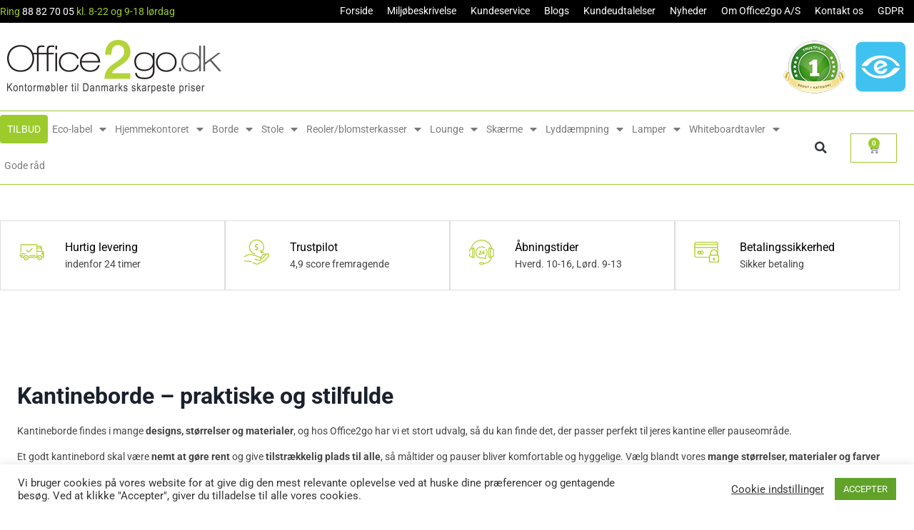

--- FILE ---
content_type: text/html; charset=UTF-8
request_url: https://www.office2go.dk/produkter/borde/kantineborde/?doing_wp_cron=1679698081.7079870700836181640625
body_size: 47776
content:
<!doctype html>
<html lang="da-DK" class="no-js" itemtype="https://schema.org/Blog" itemscope>
<head>
	<meta charset="UTF-8">
	<meta name="viewport" content="width=device-width, initial-scale=1, minimum-scale=1">
	<link rel="profile" href="http://gmpg.org/xfn/11">
	<meta name='robots' content='index, follow, max-image-preview:large, max-snippet:-1, max-video-preview:-1' />

<!-- Google Tag Manager for WordPress by gtm4wp.com -->
<script data-cfasync="false" data-pagespeed-no-defer>
	var gtm4wp_datalayer_name = "dataLayer";
	var dataLayer = dataLayer || [];
	const gtm4wp_use_sku_instead = 0;
	const gtm4wp_currency = 'DKK';
	const gtm4wp_product_per_impression = 10;
	const gtm4wp_clear_ecommerce = true;
	const gtm4wp_datalayer_max_timeout = 2000;

	const gtm4wp_scrollerscript_debugmode         = false;
	const gtm4wp_scrollerscript_callbacktime      = 100;
	const gtm4wp_scrollerscript_readerlocation    = 150;
	const gtm4wp_scrollerscript_contentelementid  = "content";
	const gtm4wp_scrollerscript_scannertime       = 60;
</script>
<!-- End Google Tag Manager for WordPress by gtm4wp.com -->
	<!-- This site is optimized with the Yoast SEO plugin v26.8 - https://yoast.com/product/yoast-seo-wordpress/ -->
	<title>Kantineborde - Office2go.dk</title>
	<meta name="description" content="Opdag vores udvalg af kantineborde hos Office2go. Vi tilbyder funktionelle og kvalitetsløsninger til både virksomheder og hjemmekontorer. Hurtig levering." />
	<link rel="canonical" href="https://www.office2go.dk/produkter/borde/kantineborde/" />
	<meta property="og:locale" content="da_DK" />
	<meta property="og:type" content="article" />
	<meta property="og:title" content="Kantineborde - Office2go.dk" />
	<meta property="og:description" content="Opdag vores udvalg af kantineborde hos Office2go. Vi tilbyder funktionelle og kvalitetsløsninger til både virksomheder og hjemmekontorer. Hurtig levering." />
	<meta property="og:url" content="https://www.office2go.dk/produkter/borde/kantineborde/" />
	<meta property="og:site_name" content="Office2go.dk" />
	<script type="application/ld+json" class="yoast-schema-graph">{"@context":"https://schema.org","@graph":[{"@type":"CollectionPage","@id":"https://www.office2go.dk/produkter/borde/kantineborde/","url":"https://www.office2go.dk/produkter/borde/kantineborde/","name":"Kantineborde - Office2go.dk","isPartOf":{"@id":"https://www.office2go.dk/#website"},"primaryImageOfPage":{"@id":"https://www.office2go.dk/produkter/borde/kantineborde/#primaryimage"},"image":{"@id":"https://www.office2go.dk/produkter/borde/kantineborde/#primaryimage"},"thumbnailUrl":"https://www.office2go.dk/wp-content/uploads/2024/07/160_120_White-Laminate_Oak-edge.jpg","description":"Opdag vores udvalg af kantineborde hos Office2go. Vi tilbyder funktionelle og kvalitetsløsninger til både virksomheder og hjemmekontorer. Hurtig levering.","breadcrumb":{"@id":"https://www.office2go.dk/produkter/borde/kantineborde/#breadcrumb"},"inLanguage":"da-DK"},{"@type":"ImageObject","inLanguage":"da-DK","@id":"https://www.office2go.dk/produkter/borde/kantineborde/#primaryimage","url":"https://www.office2go.dk/wp-content/uploads/2024/07/160_120_White-Laminate_Oak-edge.jpg","contentUrl":"https://www.office2go.dk/wp-content/uploads/2024/07/160_120_White-Laminate_Oak-edge.jpg","width":1024,"height":1024,"caption":"Nova wood mødebord"},{"@type":"BreadcrumbList","@id":"https://www.office2go.dk/produkter/borde/kantineborde/#breadcrumb","itemListElement":[{"@type":"ListItem","position":1,"name":"Hjem","item":"https://www.office2go.dk/"},{"@type":"ListItem","position":2,"name":"Borde","item":"https://www.office2go.dk/produkter/borde/"},{"@type":"ListItem","position":3,"name":"Kantineborde"}]},{"@type":"WebSite","@id":"https://www.office2go.dk/#website","url":"https://www.office2go.dk/","name":"Office2go.dk","description":"Kontorm&oslash;bler til Danmarks skarpeste priser","publisher":{"@id":"https://www.office2go.dk/#organization"},"potentialAction":[{"@type":"SearchAction","target":{"@type":"EntryPoint","urlTemplate":"https://www.office2go.dk/?s={search_term_string}"},"query-input":{"@type":"PropertyValueSpecification","valueRequired":true,"valueName":"search_term_string"}}],"inLanguage":"da-DK"},{"@type":"Organization","@id":"https://www.office2go.dk/#organization","name":"Office2go","url":"https://www.office2go.dk/","logo":{"@type":"ImageObject","inLanguage":"da-DK","@id":"https://www.office2go.dk/#/schema/logo/image/","url":"https://www.office2go.dk/wp-content/uploads/2014/07/office2go-dk_logo-payoff-transparent.png","contentUrl":"https://www.office2go.dk/wp-content/uploads/2014/07/office2go-dk_logo-payoff-transparent.png","width":300,"height":75,"caption":"Office2go"},"image":{"@id":"https://www.office2go.dk/#/schema/logo/image/"},"sameAs":["https://facebook.com/office2godk/","https://x.com/office2godk","https://linkedin.com/company/office2go-a-s"]}]}</script>
	<!-- / Yoast SEO plugin. -->


<link rel='dns-prefetch' href='//static.klaviyo.com' />
<link rel='dns-prefetch' href='//www.googletagmanager.com' />
<link rel="alternate" type="application/rss+xml" title="Office2go.dk &raquo; Feed" href="https://www.office2go.dk/feed/" />
<link rel="alternate" type="application/rss+xml" title="Office2go.dk &raquo;-kommentar-feed" href="https://www.office2go.dk/comments/feed/" />
			<script>document.documentElement.classList.remove( 'no-js' );</script>
			<link rel="alternate" type="application/rss+xml" title="Office2go.dk &raquo; Kantineborde Kategori Feed" href="https://www.office2go.dk/produkter/borde/kantineborde/feed/" />
<style id='wp-img-auto-sizes-contain-inline-css'>
img:is([sizes=auto i],[sizes^="auto," i]){contain-intrinsic-size:3000px 1500px}
/*# sourceURL=wp-img-auto-sizes-contain-inline-css */
</style>
<link rel='stylesheet' id='dce-animations-css' href='https://www.office2go.dk/wp-content/plugins/dynamic-content-for-elementor/assets/css/animations.css?ver=3.3.25' media='all' />
<link rel='stylesheet' id='fluentform-elementor-widget-css' href='https://www.office2go.dk/wp-content/plugins/fluentform/assets/css/fluent-forms-elementor-widget.css?ver=6.1.14' media='all' />
<link rel='stylesheet' id='easy-autocomplete-css' href='https://www.office2go.dk/wp-content/plugins/woocommerce-products-filter/js/easy-autocomplete/easy-autocomplete.min.css?ver=3.3.6' media='all' />
<link rel='stylesheet' id='easy-autocomplete-theme-css' href='https://www.office2go.dk/wp-content/plugins/woocommerce-products-filter/js/easy-autocomplete/easy-autocomplete.themes.min.css?ver=3.3.6' media='all' />
<style id='wp-emoji-styles-inline-css'>

	img.wp-smiley, img.emoji {
		display: inline !important;
		border: none !important;
		box-shadow: none !important;
		height: 1em !important;
		width: 1em !important;
		margin: 0 0.07em !important;
		vertical-align: -0.1em !important;
		background: none !important;
		padding: 0 !important;
	}
/*# sourceURL=wp-emoji-styles-inline-css */
</style>
<link rel='stylesheet' id='wp-block-library-css' href='https://www.office2go.dk/wp-includes/css/dist/block-library/style.min.css?ver=6.9' media='all' />
<style id='classic-theme-styles-inline-css'>
/*! This file is auto-generated */
.wp-block-button__link{color:#fff;background-color:#32373c;border-radius:9999px;box-shadow:none;text-decoration:none;padding:calc(.667em + 2px) calc(1.333em + 2px);font-size:1.125em}.wp-block-file__button{background:#32373c;color:#fff;text-decoration:none}
/*# sourceURL=/wp-includes/css/classic-themes.min.css */
</style>
<link rel='stylesheet' id='bp3d-custom-style-css' href='https://www.office2go.dk/wp-content/plugins/3d-viewer1/public/css/custom-style.css?ver=1.3.25' media='all' />
<link rel='stylesheet' id='bp3d-public-css' href='https://www.office2go.dk/wp-content/plugins/3d-viewer1/dist/public.css?ver=1.3.25' media='all' />
<style id='global-styles-inline-css'>
:root{--wp--preset--aspect-ratio--square: 1;--wp--preset--aspect-ratio--4-3: 4/3;--wp--preset--aspect-ratio--3-4: 3/4;--wp--preset--aspect-ratio--3-2: 3/2;--wp--preset--aspect-ratio--2-3: 2/3;--wp--preset--aspect-ratio--16-9: 16/9;--wp--preset--aspect-ratio--9-16: 9/16;--wp--preset--color--black: #000000;--wp--preset--color--cyan-bluish-gray: #abb8c3;--wp--preset--color--white: #ffffff;--wp--preset--color--pale-pink: #f78da7;--wp--preset--color--vivid-red: #cf2e2e;--wp--preset--color--luminous-vivid-orange: #ff6900;--wp--preset--color--luminous-vivid-amber: #fcb900;--wp--preset--color--light-green-cyan: #7bdcb5;--wp--preset--color--vivid-green-cyan: #00d084;--wp--preset--color--pale-cyan-blue: #8ed1fc;--wp--preset--color--vivid-cyan-blue: #0693e3;--wp--preset--color--vivid-purple: #9b51e0;--wp--preset--color--theme-palette-1: var(--global-palette1);--wp--preset--color--theme-palette-2: var(--global-palette2);--wp--preset--color--theme-palette-3: var(--global-palette3);--wp--preset--color--theme-palette-4: var(--global-palette4);--wp--preset--color--theme-palette-5: var(--global-palette5);--wp--preset--color--theme-palette-6: var(--global-palette6);--wp--preset--color--theme-palette-7: var(--global-palette7);--wp--preset--color--theme-palette-8: var(--global-palette8);--wp--preset--color--theme-palette-9: var(--global-palette9);--wp--preset--color--theme-palette-10: var(--global-palette10);--wp--preset--color--theme-palette-11: var(--global-palette11);--wp--preset--color--theme-palette-12: var(--global-palette12);--wp--preset--color--theme-palette-13: var(--global-palette13);--wp--preset--color--theme-palette-14: var(--global-palette14);--wp--preset--color--theme-palette-15: var(--global-palette15);--wp--preset--gradient--vivid-cyan-blue-to-vivid-purple: linear-gradient(135deg,rgb(6,147,227) 0%,rgb(155,81,224) 100%);--wp--preset--gradient--light-green-cyan-to-vivid-green-cyan: linear-gradient(135deg,rgb(122,220,180) 0%,rgb(0,208,130) 100%);--wp--preset--gradient--luminous-vivid-amber-to-luminous-vivid-orange: linear-gradient(135deg,rgb(252,185,0) 0%,rgb(255,105,0) 100%);--wp--preset--gradient--luminous-vivid-orange-to-vivid-red: linear-gradient(135deg,rgb(255,105,0) 0%,rgb(207,46,46) 100%);--wp--preset--gradient--very-light-gray-to-cyan-bluish-gray: linear-gradient(135deg,rgb(238,238,238) 0%,rgb(169,184,195) 100%);--wp--preset--gradient--cool-to-warm-spectrum: linear-gradient(135deg,rgb(74,234,220) 0%,rgb(151,120,209) 20%,rgb(207,42,186) 40%,rgb(238,44,130) 60%,rgb(251,105,98) 80%,rgb(254,248,76) 100%);--wp--preset--gradient--blush-light-purple: linear-gradient(135deg,rgb(255,206,236) 0%,rgb(152,150,240) 100%);--wp--preset--gradient--blush-bordeaux: linear-gradient(135deg,rgb(254,205,165) 0%,rgb(254,45,45) 50%,rgb(107,0,62) 100%);--wp--preset--gradient--luminous-dusk: linear-gradient(135deg,rgb(255,203,112) 0%,rgb(199,81,192) 50%,rgb(65,88,208) 100%);--wp--preset--gradient--pale-ocean: linear-gradient(135deg,rgb(255,245,203) 0%,rgb(182,227,212) 50%,rgb(51,167,181) 100%);--wp--preset--gradient--electric-grass: linear-gradient(135deg,rgb(202,248,128) 0%,rgb(113,206,126) 100%);--wp--preset--gradient--midnight: linear-gradient(135deg,rgb(2,3,129) 0%,rgb(40,116,252) 100%);--wp--preset--font-size--small: var(--global-font-size-small);--wp--preset--font-size--medium: var(--global-font-size-medium);--wp--preset--font-size--large: var(--global-font-size-large);--wp--preset--font-size--x-large: 42px;--wp--preset--font-size--larger: var(--global-font-size-larger);--wp--preset--font-size--xxlarge: var(--global-font-size-xxlarge);--wp--preset--spacing--20: 0.44rem;--wp--preset--spacing--30: 0.67rem;--wp--preset--spacing--40: 1rem;--wp--preset--spacing--50: 1.5rem;--wp--preset--spacing--60: 2.25rem;--wp--preset--spacing--70: 3.38rem;--wp--preset--spacing--80: 5.06rem;--wp--preset--shadow--natural: 6px 6px 9px rgba(0, 0, 0, 0.2);--wp--preset--shadow--deep: 12px 12px 50px rgba(0, 0, 0, 0.4);--wp--preset--shadow--sharp: 6px 6px 0px rgba(0, 0, 0, 0.2);--wp--preset--shadow--outlined: 6px 6px 0px -3px rgb(255, 255, 255), 6px 6px rgb(0, 0, 0);--wp--preset--shadow--crisp: 6px 6px 0px rgb(0, 0, 0);}:where(.is-layout-flex){gap: 0.5em;}:where(.is-layout-grid){gap: 0.5em;}body .is-layout-flex{display: flex;}.is-layout-flex{flex-wrap: wrap;align-items: center;}.is-layout-flex > :is(*, div){margin: 0;}body .is-layout-grid{display: grid;}.is-layout-grid > :is(*, div){margin: 0;}:where(.wp-block-columns.is-layout-flex){gap: 2em;}:where(.wp-block-columns.is-layout-grid){gap: 2em;}:where(.wp-block-post-template.is-layout-flex){gap: 1.25em;}:where(.wp-block-post-template.is-layout-grid){gap: 1.25em;}.has-black-color{color: var(--wp--preset--color--black) !important;}.has-cyan-bluish-gray-color{color: var(--wp--preset--color--cyan-bluish-gray) !important;}.has-white-color{color: var(--wp--preset--color--white) !important;}.has-pale-pink-color{color: var(--wp--preset--color--pale-pink) !important;}.has-vivid-red-color{color: var(--wp--preset--color--vivid-red) !important;}.has-luminous-vivid-orange-color{color: var(--wp--preset--color--luminous-vivid-orange) !important;}.has-luminous-vivid-amber-color{color: var(--wp--preset--color--luminous-vivid-amber) !important;}.has-light-green-cyan-color{color: var(--wp--preset--color--light-green-cyan) !important;}.has-vivid-green-cyan-color{color: var(--wp--preset--color--vivid-green-cyan) !important;}.has-pale-cyan-blue-color{color: var(--wp--preset--color--pale-cyan-blue) !important;}.has-vivid-cyan-blue-color{color: var(--wp--preset--color--vivid-cyan-blue) !important;}.has-vivid-purple-color{color: var(--wp--preset--color--vivid-purple) !important;}.has-black-background-color{background-color: var(--wp--preset--color--black) !important;}.has-cyan-bluish-gray-background-color{background-color: var(--wp--preset--color--cyan-bluish-gray) !important;}.has-white-background-color{background-color: var(--wp--preset--color--white) !important;}.has-pale-pink-background-color{background-color: var(--wp--preset--color--pale-pink) !important;}.has-vivid-red-background-color{background-color: var(--wp--preset--color--vivid-red) !important;}.has-luminous-vivid-orange-background-color{background-color: var(--wp--preset--color--luminous-vivid-orange) !important;}.has-luminous-vivid-amber-background-color{background-color: var(--wp--preset--color--luminous-vivid-amber) !important;}.has-light-green-cyan-background-color{background-color: var(--wp--preset--color--light-green-cyan) !important;}.has-vivid-green-cyan-background-color{background-color: var(--wp--preset--color--vivid-green-cyan) !important;}.has-pale-cyan-blue-background-color{background-color: var(--wp--preset--color--pale-cyan-blue) !important;}.has-vivid-cyan-blue-background-color{background-color: var(--wp--preset--color--vivid-cyan-blue) !important;}.has-vivid-purple-background-color{background-color: var(--wp--preset--color--vivid-purple) !important;}.has-black-border-color{border-color: var(--wp--preset--color--black) !important;}.has-cyan-bluish-gray-border-color{border-color: var(--wp--preset--color--cyan-bluish-gray) !important;}.has-white-border-color{border-color: var(--wp--preset--color--white) !important;}.has-pale-pink-border-color{border-color: var(--wp--preset--color--pale-pink) !important;}.has-vivid-red-border-color{border-color: var(--wp--preset--color--vivid-red) !important;}.has-luminous-vivid-orange-border-color{border-color: var(--wp--preset--color--luminous-vivid-orange) !important;}.has-luminous-vivid-amber-border-color{border-color: var(--wp--preset--color--luminous-vivid-amber) !important;}.has-light-green-cyan-border-color{border-color: var(--wp--preset--color--light-green-cyan) !important;}.has-vivid-green-cyan-border-color{border-color: var(--wp--preset--color--vivid-green-cyan) !important;}.has-pale-cyan-blue-border-color{border-color: var(--wp--preset--color--pale-cyan-blue) !important;}.has-vivid-cyan-blue-border-color{border-color: var(--wp--preset--color--vivid-cyan-blue) !important;}.has-vivid-purple-border-color{border-color: var(--wp--preset--color--vivid-purple) !important;}.has-vivid-cyan-blue-to-vivid-purple-gradient-background{background: var(--wp--preset--gradient--vivid-cyan-blue-to-vivid-purple) !important;}.has-light-green-cyan-to-vivid-green-cyan-gradient-background{background: var(--wp--preset--gradient--light-green-cyan-to-vivid-green-cyan) !important;}.has-luminous-vivid-amber-to-luminous-vivid-orange-gradient-background{background: var(--wp--preset--gradient--luminous-vivid-amber-to-luminous-vivid-orange) !important;}.has-luminous-vivid-orange-to-vivid-red-gradient-background{background: var(--wp--preset--gradient--luminous-vivid-orange-to-vivid-red) !important;}.has-very-light-gray-to-cyan-bluish-gray-gradient-background{background: var(--wp--preset--gradient--very-light-gray-to-cyan-bluish-gray) !important;}.has-cool-to-warm-spectrum-gradient-background{background: var(--wp--preset--gradient--cool-to-warm-spectrum) !important;}.has-blush-light-purple-gradient-background{background: var(--wp--preset--gradient--blush-light-purple) !important;}.has-blush-bordeaux-gradient-background{background: var(--wp--preset--gradient--blush-bordeaux) !important;}.has-luminous-dusk-gradient-background{background: var(--wp--preset--gradient--luminous-dusk) !important;}.has-pale-ocean-gradient-background{background: var(--wp--preset--gradient--pale-ocean) !important;}.has-electric-grass-gradient-background{background: var(--wp--preset--gradient--electric-grass) !important;}.has-midnight-gradient-background{background: var(--wp--preset--gradient--midnight) !important;}.has-small-font-size{font-size: var(--wp--preset--font-size--small) !important;}.has-medium-font-size{font-size: var(--wp--preset--font-size--medium) !important;}.has-large-font-size{font-size: var(--wp--preset--font-size--large) !important;}.has-x-large-font-size{font-size: var(--wp--preset--font-size--x-large) !important;}
:where(.wp-block-post-template.is-layout-flex){gap: 1.25em;}:where(.wp-block-post-template.is-layout-grid){gap: 1.25em;}
:where(.wp-block-term-template.is-layout-flex){gap: 1.25em;}:where(.wp-block-term-template.is-layout-grid){gap: 1.25em;}
:where(.wp-block-columns.is-layout-flex){gap: 2em;}:where(.wp-block-columns.is-layout-grid){gap: 2em;}
:root :where(.wp-block-pullquote){font-size: 1.5em;line-height: 1.6;}
/*# sourceURL=global-styles-inline-css */
</style>
<link rel='stylesheet' id='cookie-law-info-css' href='https://www.office2go.dk/wp-content/plugins/cookie-law-info/legacy/public/css/cookie-law-info-public.css?ver=3.3.9.1' media='all' />
<link rel='stylesheet' id='cookie-law-info-gdpr-css' href='https://www.office2go.dk/wp-content/plugins/cookie-law-info/legacy/public/css/cookie-law-info-gdpr.css?ver=3.3.9.1' media='all' />
<link rel='stylesheet' id='woof-css' href='https://www.office2go.dk/wp-content/plugins/woocommerce-products-filter/css/front.css?ver=3.3.6' media='all' />
<style id='woof-inline-css'>

.woof_products_top_panel li span, .woof_products_top_panel2 li span{background: url(https://www.office2go.dk/wp-content/plugins/woocommerce-products-filter/img/delete.png);background-size: 14px 14px;background-repeat: no-repeat;background-position: right;}
.woof_edit_view{
                    display: none;
                }

/*# sourceURL=woof-inline-css */
</style>
<link rel='stylesheet' id='chosen-drop-down-css' href='https://www.office2go.dk/wp-content/plugins/woocommerce-products-filter/js/chosen/chosen.min.css?ver=3.3.6' media='all' />
<link rel='stylesheet' id='icheck-jquery-color-flat-css' href='https://www.office2go.dk/wp-content/plugins/woocommerce-products-filter/js/icheck/skins/flat/_all.css?ver=3.3.6' media='all' />
<link rel='stylesheet' id='icheck-jquery-color-square-css' href='https://www.office2go.dk/wp-content/plugins/woocommerce-products-filter/js/icheck/skins/square/_all.css?ver=3.3.6' media='all' />
<link rel='stylesheet' id='icheck-jquery-color-minimal-css' href='https://www.office2go.dk/wp-content/plugins/woocommerce-products-filter/js/icheck/skins/minimal/_all.css?ver=3.3.6' media='all' />
<link rel='stylesheet' id='woof_by_author_html_items-css' href='https://www.office2go.dk/wp-content/plugins/woocommerce-products-filter/ext/by_author/css/by_author.css?ver=3.3.6' media='all' />
<link rel='stylesheet' id='woof_by_backorder_html_items-css' href='https://www.office2go.dk/wp-content/plugins/woocommerce-products-filter/ext/by_backorder/css/by_backorder.css?ver=3.3.6' media='all' />
<link rel='stylesheet' id='woof_by_instock_html_items-css' href='https://www.office2go.dk/wp-content/plugins/woocommerce-products-filter/ext/by_instock/css/by_instock.css?ver=3.3.6' media='all' />
<link rel='stylesheet' id='woof_by_onsales_html_items-css' href='https://www.office2go.dk/wp-content/plugins/woocommerce-products-filter/ext/by_onsales/css/by_onsales.css?ver=3.3.6' media='all' />
<link rel='stylesheet' id='woof_by_sku_html_items-css' href='https://www.office2go.dk/wp-content/plugins/woocommerce-products-filter/ext/by_sku/css/by_sku.css?ver=3.3.6' media='all' />
<link rel='stylesheet' id='woof_by_text_html_items-css' href='https://www.office2go.dk/wp-content/plugins/woocommerce-products-filter/ext/by_text/assets/css/front.css?ver=3.3.6' media='all' />
<link rel='stylesheet' id='woof_color_html_items-css' href='https://www.office2go.dk/wp-content/plugins/woocommerce-products-filter/ext/color/css/html_types/color.css?ver=3.3.6' media='all' />
<link rel='stylesheet' id='woof_image_html_items-css' href='https://www.office2go.dk/wp-content/plugins/woocommerce-products-filter/ext/image/css/html_types/image.css?ver=3.3.6' media='all' />
<link rel='stylesheet' id='woof_label_html_items-css' href='https://www.office2go.dk/wp-content/plugins/woocommerce-products-filter/ext/label/css/html_types/label.css?ver=3.3.6' media='all' />
<link rel='stylesheet' id='woof_select_hierarchy_html_items-css' href='https://www.office2go.dk/wp-content/plugins/woocommerce-products-filter/ext/select_hierarchy/css/html_types/select_hierarchy.css?ver=3.3.6' media='all' />
<link rel='stylesheet' id='woof_select_radio_check_html_items-css' href='https://www.office2go.dk/wp-content/plugins/woocommerce-products-filter/ext/select_radio_check/css/html_types/select_radio_check.css?ver=3.3.6' media='all' />
<link rel='stylesheet' id='woof_slider_html_items-css' href='https://www.office2go.dk/wp-content/plugins/woocommerce-products-filter/ext/slider/css/html_types/slider.css?ver=3.3.6' media='all' />
<link rel='stylesheet' id='woof_sd_html_items_checkbox-css' href='https://www.office2go.dk/wp-content/plugins/woocommerce-products-filter/ext/smart_designer/css/elements/checkbox.css?ver=3.3.6' media='all' />
<link rel='stylesheet' id='woof_sd_html_items_radio-css' href='https://www.office2go.dk/wp-content/plugins/woocommerce-products-filter/ext/smart_designer/css/elements/radio.css?ver=3.3.6' media='all' />
<link rel='stylesheet' id='woof_sd_html_items_switcher-css' href='https://www.office2go.dk/wp-content/plugins/woocommerce-products-filter/ext/smart_designer/css/elements/switcher.css?ver=3.3.6' media='all' />
<link rel='stylesheet' id='woof_sd_html_items_color-css' href='https://www.office2go.dk/wp-content/plugins/woocommerce-products-filter/ext/smart_designer/css/elements/color.css?ver=3.3.6' media='all' />
<link rel='stylesheet' id='woof_sd_html_items_tooltip-css' href='https://www.office2go.dk/wp-content/plugins/woocommerce-products-filter/ext/smart_designer/css/tooltip.css?ver=3.3.6' media='all' />
<link rel='stylesheet' id='woof_sd_html_items_front-css' href='https://www.office2go.dk/wp-content/plugins/woocommerce-products-filter/ext/smart_designer/css/front.css?ver=3.3.6' media='all' />
<link rel='stylesheet' id='woof-switcher23-css' href='https://www.office2go.dk/wp-content/plugins/woocommerce-products-filter/css/switcher.css?ver=3.3.6' media='all' />
<style id='woocommerce-inline-inline-css'>
.woocommerce form .form-row .required { visibility: visible; }
/*# sourceURL=woocommerce-inline-inline-css */
</style>
<link rel='stylesheet' id='wc-composite-css-css' href='https://www.office2go.dk/wp-content/plugins/woocommerce-composite-products/assets/css/frontend/woocommerce.css?ver=11.0.4' media='all' />
<link rel='stylesheet' id='dce-style-css' href='https://www.office2go.dk/wp-content/plugins/dynamic-content-for-elementor/assets/css/style.min.css?ver=3.3.25' media='all' />
<link rel='stylesheet' id='dce-hidden-label-css' href='https://www.office2go.dk/wp-content/plugins/dynamic-content-for-elementor/assets/css/hidden-label.min.css?ver=3.3.25' media='all' />
<link rel='stylesheet' id='dce-dynamic-visibility-css' href='https://www.office2go.dk/wp-content/plugins/dynamic-content-for-elementor/assets/css/dynamic-visibility.min.css?ver=3.3.25' media='all' />
<link rel='stylesheet' id='dce-tooltip-css' href='https://www.office2go.dk/wp-content/plugins/dynamic-content-for-elementor/assets/css/tooltip.min.css?ver=3.3.25' media='all' />
<link rel='stylesheet' id='dce-pageScroll-css' href='https://www.office2go.dk/wp-content/plugins/dynamic-content-for-elementor/assets/css/page-scroll.min.css?ver=3.3.25' media='all' />
<link rel='stylesheet' id='wcpf-plugin-style-css' href='https://www.office2go.dk/wp-content/plugins/woocommerce-product-filters/assets/css/plugin.css?ver=1.4.40' media='all' />
<link rel='stylesheet' id='child-theme-css' href='https://www.office2go.dk/wp-content/themes/kadence-child/style.css?ver=100' media='all' />
<link rel='stylesheet' id='kadence-global-css' href='https://www.office2go.dk/wp-content/themes/kadence/assets/css/global.min.css?ver=1.4.3' media='all' />
<style id='kadence-global-inline-css'>
/* Kadence Base CSS */
:root{--global-palette1:#000000;--global-palette2:#9dcb2c;--global-palette3:#1A202C;--global-palette4:#2D3748;--global-palette5:#4A5568;--global-palette6:#718096;--global-palette7:#ffffff;--global-palette8:#ffffff;--global-palette9:#ffffff;--global-palette10:oklch(from var(--global-palette1) calc(l + 0.10 * (1 - l)) calc(c * 1.00) calc(h + 180) / 100%);--global-palette11:#13612e;--global-palette12:#1159af;--global-palette13:#b82105;--global-palette14:#f7630c;--global-palette15:#f5a524;--global-palette9rgb:255, 255, 255;--global-palette-highlight:var(--global-palette1);--global-palette-highlight-alt:var(--global-palette2);--global-palette-highlight-alt2:var(--global-palette9);--global-palette-btn-bg:var(--global-palette1);--global-palette-btn-bg-hover:var(--global-palette2);--global-palette-btn:var(--global-palette9);--global-palette-btn-hover:var(--global-palette9);--global-palette-btn-sec-bg:var(--global-palette7);--global-palette-btn-sec-bg-hover:var(--global-palette2);--global-palette-btn-sec:var(--global-palette3);--global-palette-btn-sec-hover:var(--global-palette9);--global-body-font-family:-apple-system,BlinkMacSystemFont,"Segoe UI",Roboto,Oxygen-Sans,Ubuntu,Cantarell,"Helvetica Neue",sans-serif, "Apple Color Emoji", "Segoe UI Emoji", "Segoe UI Symbol";--global-heading-font-family:inherit;--global-primary-nav-font-family:inherit;--global-fallback-font:sans-serif;--global-display-fallback-font:sans-serif;--global-content-width:1260px;--global-content-wide-width:calc(1260px + 230px);--global-content-narrow-width:800px;--global-content-edge-padding:1.5rem;--global-content-boxed-padding:2rem;--global-calc-content-width:calc(1260px - var(--global-content-edge-padding) - var(--global-content-edge-padding) );--wp--style--global--content-size:var(--global-calc-content-width);}.wp-site-blocks{--global-vw:calc( 100vw - ( 0.5 * var(--scrollbar-offset)));}:root body.kadence-elementor-colors{--e-global-color-kadence1:var(--global-palette1);--e-global-color-kadence2:var(--global-palette2);--e-global-color-kadence3:var(--global-palette3);--e-global-color-kadence4:var(--global-palette4);--e-global-color-kadence5:var(--global-palette5);--e-global-color-kadence6:var(--global-palette6);--e-global-color-kadence7:var(--global-palette7);--e-global-color-kadence8:var(--global-palette8);--e-global-color-kadence9:var(--global-palette9);--e-global-color-kadence10:var(--global-palette10);--e-global-color-kadence11:var(--global-palette11);--e-global-color-kadence12:var(--global-palette12);--e-global-color-kadence13:var(--global-palette13);--e-global-color-kadence14:var(--global-palette14);--e-global-color-kadence15:var(--global-palette15);}body{background:var(--global-palette8);}body, input, select, optgroup, textarea{font-weight:400;font-size:17px;line-height:1.6;font-family:var(--global-body-font-family);color:var(--global-palette4);}.content-bg, body.content-style-unboxed .site{background:var(--global-palette9);}h1,h2,h3,h4,h5,h6{font-family:var(--global-heading-font-family);}h1{font-weight:700;font-size:32px;line-height:1.5;color:var(--global-palette3);}h2{font-weight:700;font-size:28px;line-height:1.5;color:var(--global-palette3);}h3{font-weight:700;font-size:24px;line-height:1.5;color:var(--global-palette3);}h4{font-weight:700;font-size:22px;line-height:1.5;color:var(--global-palette4);}h5{font-weight:700;font-size:20px;line-height:1.5;color:var(--global-palette4);}h6{font-weight:700;font-size:18px;line-height:1.5;color:var(--global-palette5);}.entry-hero .kadence-breadcrumbs{max-width:1260px;}.site-container, .site-header-row-layout-contained, .site-footer-row-layout-contained, .entry-hero-layout-contained, .comments-area, .alignfull > .wp-block-cover__inner-container, .alignwide > .wp-block-cover__inner-container{max-width:var(--global-content-width);}.content-width-narrow .content-container.site-container, .content-width-narrow .hero-container.site-container{max-width:var(--global-content-narrow-width);}@media all and (min-width: 1490px){.wp-site-blocks .content-container  .alignwide{margin-left:-115px;margin-right:-115px;width:unset;max-width:unset;}}@media all and (min-width: 1060px){.content-width-narrow .wp-site-blocks .content-container .alignwide{margin-left:-130px;margin-right:-130px;width:unset;max-width:unset;}}.content-style-boxed .wp-site-blocks .entry-content .alignwide{margin-left:calc( -1 * var( --global-content-boxed-padding ) );margin-right:calc( -1 * var( --global-content-boxed-padding ) );}.content-area{margin-top:4.46rem;margin-bottom:4.46rem;}@media all and (max-width: 1024px){.content-area{margin-top:3rem;margin-bottom:3rem;}}@media all and (max-width: 767px){.content-area{margin-top:2rem;margin-bottom:2rem;}}@media all and (max-width: 1024px){:root{--global-content-boxed-padding:2rem;}}@media all and (max-width: 767px){:root{--global-content-boxed-padding:1.5rem;}}.entry-content-wrap{padding:2rem;}@media all and (max-width: 1024px){.entry-content-wrap{padding:2rem;}}@media all and (max-width: 767px){.entry-content-wrap{padding:1.5rem;}}.entry.single-entry{box-shadow:inset 0px 15px 15px -10px rgba(0,0,0,0.05);}.entry.loop-entry{box-shadow:0px 15px 15px -10px rgba(0,0,0,0.05);}.loop-entry .entry-content-wrap{padding:2rem;}@media all and (max-width: 1024px){.loop-entry .entry-content-wrap{padding:2rem;}}@media all and (max-width: 767px){.loop-entry .entry-content-wrap{padding:1.5rem;}}button, .button, .wp-block-button__link, input[type="button"], input[type="reset"], input[type="submit"], .fl-button, .elementor-button-wrapper .elementor-button, .wc-block-components-checkout-place-order-button, .wc-block-cart__submit{box-shadow:0px 0px 0px -7px rgba(0,0,0,0);}button:hover, button:focus, button:active, .button:hover, .button:focus, .button:active, .wp-block-button__link:hover, .wp-block-button__link:focus, .wp-block-button__link:active, input[type="button"]:hover, input[type="button"]:focus, input[type="button"]:active, input[type="reset"]:hover, input[type="reset"]:focus, input[type="reset"]:active, input[type="submit"]:hover, input[type="submit"]:focus, input[type="submit"]:active, .elementor-button-wrapper .elementor-button:hover, .elementor-button-wrapper .elementor-button:focus, .elementor-button-wrapper .elementor-button:active, .wc-block-cart__submit:hover{box-shadow:0px 15px 25px -7px rgba(0,0,0,0.1);}.kb-button.kb-btn-global-outline.kb-btn-global-inherit{padding-top:calc(px - 2px);padding-right:calc(px - 2px);padding-bottom:calc(px - 2px);padding-left:calc(px - 2px);}@media all and (min-width: 1025px){.transparent-header .entry-hero .entry-hero-container-inner{padding-top:calc(0px + 100px + 0px);}}@media all and (max-width: 1024px){.mobile-transparent-header .entry-hero .entry-hero-container-inner{padding-top:100px;}}@media all and (max-width: 767px){.mobile-transparent-header .entry-hero .entry-hero-container-inner{padding-top:100px;}}#kt-scroll-up-reader, #kt-scroll-up{border-radius:0px 0px 0px 0px;bottom:30px;font-size:1.2em;padding:0.4em 0.4em 0.4em 0.4em;}#kt-scroll-up-reader.scroll-up-side-right, #kt-scroll-up.scroll-up-side-right{right:30px;}#kt-scroll-up-reader.scroll-up-side-left, #kt-scroll-up.scroll-up-side-left{left:30px;}
/* Kadence Header CSS */
@media all and (max-width: 1024px){.mobile-transparent-header #masthead{position:absolute;left:0px;right:0px;z-index:100;}.kadence-scrollbar-fixer.mobile-transparent-header #masthead{right:var(--scrollbar-offset,0);}.mobile-transparent-header #masthead, .mobile-transparent-header .site-top-header-wrap .site-header-row-container-inner, .mobile-transparent-header .site-main-header-wrap .site-header-row-container-inner, .mobile-transparent-header .site-bottom-header-wrap .site-header-row-container-inner{background:transparent;}.site-header-row-tablet-layout-fullwidth, .site-header-row-tablet-layout-standard{padding:0px;}}@media all and (min-width: 1025px){.transparent-header #masthead{position:absolute;left:0px;right:0px;z-index:100;}.transparent-header.kadence-scrollbar-fixer #masthead{right:var(--scrollbar-offset,0);}.transparent-header #masthead, .transparent-header .site-top-header-wrap .site-header-row-container-inner, .transparent-header .site-main-header-wrap .site-header-row-container-inner, .transparent-header .site-bottom-header-wrap .site-header-row-container-inner{background:transparent;}}.site-branding a.brand img{max-width:250px;}.site-branding a.brand img.svg-logo-image{width:250px;}.site-branding{padding:0px 0px 0px 0px;}#masthead, #masthead .kadence-sticky-header.item-is-fixed:not(.item-at-start):not(.site-header-row-container):not(.site-main-header-wrap), #masthead .kadence-sticky-header.item-is-fixed:not(.item-at-start) > .site-header-row-container-inner{background:#ffffff;}.site-main-header-inner-wrap{min-height:100px;}.site-top-header-wrap .site-header-row-container-inner{background:#000000;}.site-top-header-inner-wrap{min-height:0px;}.site-bottom-header-wrap .site-header-row-container-inner{border-top:1.5px solid #b1e72e;border-bottom:1.5px solid #b1e72e;}.site-bottom-header-inner-wrap{min-height:0px;}@media all and (max-width: 767px){.site-bottom-header-inner-wrap{min-height:47px;}}.site-main-header-wrap.site-header-row-container.site-header-focus-item.site-header-row-layout-standard.kadence-sticky-header.item-is-fixed.item-is-stuck, .site-header-upper-inner-wrap.kadence-sticky-header.item-is-fixed.item-is-stuck, .site-header-inner-wrap.kadence-sticky-header.item-is-fixed.item-is-stuck, .site-top-header-wrap.site-header-row-container.site-header-focus-item.site-header-row-layout-standard.kadence-sticky-header.item-is-fixed.item-is-stuck, .site-bottom-header-wrap.site-header-row-container.site-header-focus-item.site-header-row-layout-standard.kadence-sticky-header.item-is-fixed.item-is-stuck{box-shadow:0px 0px 0px 0px rgba(0,0,0,0);}.header-navigation[class*="header-navigation-style-underline"] .header-menu-container.primary-menu-container>ul>li>a:after{width:calc( 100% - 13px);}.main-navigation .primary-menu-container > ul > li.menu-item > a{padding-left:calc(13px / 2);padding-right:calc(13px / 2);padding-top:0.6em;padding-bottom:0.6em;color:var(--global-palette5);}.main-navigation .primary-menu-container > ul > li.menu-item .dropdown-nav-special-toggle{right:calc(13px / 2);}.main-navigation .primary-menu-container > ul > li.menu-item > a:hover{color:var(--global-palette-highlight);}.main-navigation .primary-menu-container > ul > li.menu-item.current-menu-item > a{color:var(--global-palette3);}.header-navigation[class*="header-navigation-style-underline"] .header-menu-container.secondary-menu-container>ul>li>a:after{width:calc( 100% - 1.74em);}.secondary-navigation .secondary-menu-container > ul > li.menu-item > a{padding-left:calc(1.74em / 2);padding-right:calc(1.74em / 2);padding-top:0.3em;padding-bottom:0.3em;color:#ffffff;}.secondary-navigation .primary-menu-container > ul > li.menu-item .dropdown-nav-special-toggle{right:calc(1.74em / 2);}.secondary-navigation .secondary-menu-container > ul li.menu-item > a{font-style:normal;font-size:14px;}.secondary-navigation .secondary-menu-container > ul > li.menu-item > a:hover{color:#b1e72e;}.secondary-navigation .secondary-menu-container > ul > li.menu-item.current-menu-item > a{color:#b1e72e;}.header-navigation .header-menu-container ul ul.sub-menu, .header-navigation .header-menu-container ul ul.submenu{background:#aecc66;box-shadow:0px 2px 13px 0px rgba(0,0,0,0.1);}.header-navigation .header-menu-container ul ul li.menu-item, .header-menu-container ul.menu > li.kadence-menu-mega-enabled > ul > li.menu-item > a{border-bottom:1px solid rgba(255,255,255,0.1);border-radius:0px 0px 0px 0px;}.header-navigation .header-menu-container ul ul li.menu-item > a{width:200px;padding-top:1em;padding-bottom:1em;color:var(--global-palette8);font-size:12px;}.header-navigation .header-menu-container ul ul li.menu-item > a:hover{color:var(--global-palette9);background:var(--global-palette1);border-radius:0px 0px 0px 0px;}.header-navigation .header-menu-container ul ul li.menu-item.current-menu-item > a{color:var(--global-palette9);background:#9dcb2c;border-radius:0px 0px 0px 0px;}.mobile-toggle-open-container .menu-toggle-open, .mobile-toggle-open-container .menu-toggle-open:focus{color:var(--global-palette5);padding:0.4em 0.6em 0.4em 0.6em;font-size:14px;}.mobile-toggle-open-container .menu-toggle-open.menu-toggle-style-bordered{border:1px solid currentColor;}.mobile-toggle-open-container .menu-toggle-open .menu-toggle-icon{font-size:20px;}.mobile-toggle-open-container .menu-toggle-open:hover, .mobile-toggle-open-container .menu-toggle-open:focus-visible{color:var(--global-palette-highlight);}.mobile-navigation ul li{font-size:14px;}.mobile-navigation ul li a{padding-top:1em;padding-bottom:1em;}.mobile-navigation ul li > a, .mobile-navigation ul li.menu-item-has-children > .drawer-nav-drop-wrap{color:var(--global-palette8);}.mobile-navigation ul li > a:hover, .mobile-navigation ul li.menu-item-has-children > .drawer-nav-drop-wrap:hover{color:var(--global-palette2);}.mobile-navigation ul li.current-menu-item > a, .mobile-navigation ul li.current-menu-item.menu-item-has-children > .drawer-nav-drop-wrap{color:var(--global-palette2);}.mobile-navigation ul li.menu-item-has-children .drawer-nav-drop-wrap, .mobile-navigation ul li:not(.menu-item-has-children) a{border-bottom:1px solid rgba(255,255,255,0.1);}.mobile-navigation:not(.drawer-navigation-parent-toggle-true) ul li.menu-item-has-children .drawer-nav-drop-wrap button{border-left:1px solid rgba(255,255,255,0.1);}#mobile-drawer .drawer-header .drawer-toggle{padding:0.6em 0.15em 0.6em 0.15em;font-size:24px;}.header-html{font-style:normal;font-weight:400;font-family:-apple-system,BlinkMacSystemFont,"Segoe UI",Roboto,Oxygen-Sans,Ubuntu,Cantarell,"Helvetica Neue",sans-serif, "Apple Color Emoji", "Segoe UI Emoji", "Segoe UI Symbol";color:#fefdfd;}.header-html a{color:#ffffff;}.header-html a:hover{color:#b1e72e;}.header-cart-wrap .header-cart-button .header-cart-total{color:var(--global-palette2);}.search-toggle-open-container .search-toggle-open{color:var(--global-palette5);}.search-toggle-open-container .search-toggle-open.search-toggle-style-bordered{border:1px solid currentColor;}.search-toggle-open-container .search-toggle-open .search-toggle-icon{font-size:1em;}.search-toggle-open-container .search-toggle-open:hover, .search-toggle-open-container .search-toggle-open:focus{color:var(--global-palette-highlight);}#search-drawer .drawer-inner{background:rgba(9, 12, 16, 0.97);}
/* Kadence Footer CSS */
#colophon{background:#000000;}.site-middle-footer-inner-wrap{padding-top:30px;padding-bottom:30px;grid-column-gap:30px;grid-row-gap:30px;}.site-middle-footer-inner-wrap .widget{margin-bottom:30px;}.site-middle-footer-inner-wrap .site-footer-section:not(:last-child):after{right:calc(-30px / 2);}.site-top-footer-inner-wrap{padding-top:30px;padding-bottom:30px;grid-column-gap:30px;grid-row-gap:30px;}.site-top-footer-inner-wrap .widget{margin-bottom:30px;}.site-top-footer-inner-wrap .site-footer-section:not(:last-child):after{right:calc(-30px / 2);}.footer-social-wrap .footer-social-inner-wrap{font-size:1em;gap:0.3em;}.site-footer .site-footer-wrap .site-footer-section .footer-social-wrap .footer-social-inner-wrap .social-button{border:2px none transparent;border-radius:3px;}
/* Kadence Woo CSS */
.woocommerce table.shop_table td.product-quantity{min-width:130px;}.entry-hero.product-hero-section .entry-header{min-height:200px;}.product-title .single-category{font-weight:700;font-size:32px;line-height:1.5;color:var(--global-palette3);}.wp-site-blocks .product-hero-section .extra-title{font-weight:700;font-size:32px;line-height:1.5;}.woocommerce ul.products.woo-archive-btn-button .product-action-wrap .button:not(.kb-button), .woocommerce ul.products li.woo-archive-btn-button .button:not(.kb-button), .wc-block-grid__product.woo-archive-btn-button .product-details .wc-block-grid__product-add-to-cart .wp-block-button__link{border:2px none transparent;box-shadow:0px 0px 0px 0px rgba(0,0,0,0.0);}.woocommerce ul.products.woo-archive-btn-button .product-action-wrap .button:not(.kb-button):hover, .woocommerce ul.products li.woo-archive-btn-button .button:not(.kb-button):hover, .wc-block-grid__product.woo-archive-btn-button .product-details .wc-block-grid__product-add-to-cart .wp-block-button__link:hover{box-shadow:0px 0px 0px 0px rgba(0,0,0,0);}
/* Kadence Pro Header CSS */
.header-navigation-dropdown-direction-left ul ul.submenu, .header-navigation-dropdown-direction-left ul ul.sub-menu{right:0px;left:auto;}.rtl .header-navigation-dropdown-direction-right ul ul.submenu, .rtl .header-navigation-dropdown-direction-right ul ul.sub-menu{left:0px;right:auto;}.header-account-button .nav-drop-title-wrap > .kadence-svg-iconset, .header-account-button > .kadence-svg-iconset{font-size:1.2em;}.site-header-item .header-account-button .nav-drop-title-wrap, .site-header-item .header-account-wrap > .header-account-button{display:flex;align-items:center;}.header-account-style-icon_label .header-account-label{padding-left:5px;}.header-account-style-label_icon .header-account-label{padding-right:5px;}.site-header-item .header-account-wrap .header-account-button{text-decoration:none;box-shadow:none;color:inherit;background:transparent;padding:0.6em 0em 0.6em 0em;}.header-mobile-account-wrap .header-account-button .nav-drop-title-wrap > .kadence-svg-iconset, .header-mobile-account-wrap .header-account-button > .kadence-svg-iconset{font-size:1.2em;}.header-mobile-account-wrap .header-account-button .nav-drop-title-wrap, .header-mobile-account-wrap > .header-account-button{display:flex;align-items:center;}.header-mobile-account-wrap.header-account-style-icon_label .header-account-label{padding-left:5px;}.header-mobile-account-wrap.header-account-style-label_icon .header-account-label{padding-right:5px;}.header-mobile-account-wrap .header-account-button{text-decoration:none;box-shadow:none;color:inherit;background:transparent;padding:0.6em 0em 0.6em 0em;}#login-drawer .drawer-inner .drawer-content{display:flex;justify-content:center;align-items:center;position:absolute;top:0px;bottom:0px;left:0px;right:0px;padding:0px;}#loginform p label{display:block;}#login-drawer #loginform{width:100%;}#login-drawer #loginform input{width:100%;}#login-drawer #loginform input[type="checkbox"]{width:auto;}#login-drawer .drawer-inner .drawer-header{position:relative;z-index:100;}#login-drawer .drawer-content_inner.widget_login_form_inner{padding:2em;width:100%;max-width:350px;border-radius:.25rem;background:var(--global-palette9);color:var(--global-palette4);}#login-drawer .lost_password a{color:var(--global-palette6);}#login-drawer .lost_password, #login-drawer .register-field{text-align:center;}#login-drawer .widget_login_form_inner p{margin-top:1.2em;margin-bottom:0em;}#login-drawer .widget_login_form_inner p:first-child{margin-top:0em;}#login-drawer .widget_login_form_inner label{margin-bottom:0.5em;}#login-drawer hr.register-divider{margin:1.2em 0;border-width:1px;}#login-drawer .register-field{font-size:90%;}@media all and (min-width: 1025px){#login-drawer hr.register-divider.hide-desktop{display:none;}#login-drawer p.register-field.hide-desktop{display:none;}}@media all and (max-width: 1024px){#login-drawer hr.register-divider.hide-mobile{display:none;}#login-drawer p.register-field.hide-mobile{display:none;}}@media all and (max-width: 767px){#login-drawer hr.register-divider.hide-mobile{display:none;}#login-drawer p.register-field.hide-mobile{display:none;}}.tertiary-navigation .tertiary-menu-container > ul > li.menu-item > a{padding-left:calc(1.2em / 2);padding-right:calc(1.2em / 2);padding-top:0.6em;padding-bottom:0.6em;color:var(--global-palette5);}.tertiary-navigation .tertiary-menu-container > ul > li.menu-item > a:hover{color:var(--global-palette-highlight);}.tertiary-navigation .tertiary-menu-container > ul > li.menu-item.current-menu-item > a{color:var(--global-palette3);}.header-navigation[class*="header-navigation-style-underline"] .header-menu-container.tertiary-menu-container>ul>li>a:after{width:calc( 100% - 1.2em);}.quaternary-navigation .quaternary-menu-container > ul > li.menu-item > a{padding-left:calc(1.2em / 2);padding-right:calc(1.2em / 2);padding-top:0.6em;padding-bottom:0.6em;color:var(--global-palette5);}.quaternary-navigation .quaternary-menu-container > ul > li.menu-item > a:hover{color:var(--global-palette-highlight);}.quaternary-navigation .quaternary-menu-container > ul > li.menu-item.current-menu-item > a{color:var(--global-palette3);}.header-navigation[class*="header-navigation-style-underline"] .header-menu-container.quaternary-menu-container>ul>li>a:after{width:calc( 100% - 1.2em);}#main-header .header-divider{border-right:1px solid var(--global-palette6);height:50%;}#main-header .header-divider2{border-right:1px solid var(--global-palette6);height:50%;}#main-header .header-divider3{border-right:1px solid var(--global-palette6);height:50%;}#mobile-header .header-mobile-divider, #mobile-drawer .header-mobile-divider{border-right:1px solid var(--global-palette6);height:50%;}#mobile-drawer .header-mobile-divider{border-top:1px solid var(--global-palette6);width:50%;}#mobile-header .header-mobile-divider2{border-right:1px solid var(--global-palette6);height:50%;}#mobile-drawer .header-mobile-divider2{border-top:1px solid var(--global-palette6);width:50%;}.header-item-search-bar form ::-webkit-input-placeholder{color:currentColor;opacity:0.5;}.header-item-search-bar form ::placeholder{color:currentColor;opacity:0.5;}.header-search-bar form{max-width:100%;width:240px;}.header-mobile-search-bar form{max-width:calc(100vw - var(--global-sm-spacing) - var(--global-sm-spacing));width:183px;}.header-widget-lstyle-normal .header-widget-area-inner a:not(.button){text-decoration:underline;}.element-contact-inner-wrap{display:flex;flex-wrap:wrap;align-items:center;margin-top:-0.6em;margin-left:calc(-0.6em / 2);margin-right:calc(-0.6em / 2);}.element-contact-inner-wrap .header-contact-item{display:inline-flex;flex-wrap:wrap;align-items:center;margin-top:0.6em;margin-left:calc(0.6em / 2);margin-right:calc(0.6em / 2);}.element-contact-inner-wrap .header-contact-item .kadence-svg-iconset{font-size:1em;}.header-contact-item img{display:inline-block;}.header-contact-item .contact-label{margin-left:0.3em;}.rtl .header-contact-item .contact-label{margin-right:0.3em;margin-left:0px;}.header-mobile-contact-wrap .element-contact-inner-wrap{display:flex;flex-wrap:wrap;align-items:center;margin-top:-0.6em;margin-left:calc(-0.6em / 2);margin-right:calc(-0.6em / 2);}.header-mobile-contact-wrap .element-contact-inner-wrap .header-contact-item{display:inline-flex;flex-wrap:wrap;align-items:center;margin-top:0.6em;margin-left:calc(0.6em / 2);margin-right:calc(0.6em / 2);}.header-mobile-contact-wrap .element-contact-inner-wrap .header-contact-item .kadence-svg-iconset{font-size:1em;}#main-header .header-button2{box-shadow:0px 0px 0px -7px rgba(0,0,0,0);}#main-header .header-button2:hover{box-shadow:0px 15px 25px -7px rgba(0,0,0,0.1);}.mobile-header-button2-wrap .mobile-header-button-inner-wrap .mobile-header-button2{border:2px none transparent;box-shadow:0px 0px 0px -7px rgba(0,0,0,0);}.mobile-header-button2-wrap .mobile-header-button-inner-wrap .mobile-header-button2:hover{box-shadow:0px 15px 25px -7px rgba(0,0,0,0.1);}#widget-drawer.popup-drawer-layout-fullwidth .drawer-content .header-widget2, #widget-drawer.popup-drawer-layout-sidepanel .drawer-inner{max-width:400px;}#widget-drawer.popup-drawer-layout-fullwidth .drawer-content .header-widget2{margin:0 auto;}.widget-toggle-open{display:flex;align-items:center;background:transparent;box-shadow:none;}.widget-toggle-open:hover, .widget-toggle-open:focus{border-color:currentColor;background:transparent;box-shadow:none;}.widget-toggle-open .widget-toggle-icon{display:flex;}.widget-toggle-open .widget-toggle-label{padding-right:5px;}.rtl .widget-toggle-open .widget-toggle-label{padding-left:5px;padding-right:0px;}.widget-toggle-open .widget-toggle-label:empty, .rtl .widget-toggle-open .widget-toggle-label:empty{padding-right:0px;padding-left:0px;}.widget-toggle-open-container .widget-toggle-open{color:var(--global-palette5);padding:0.4em 0.6em 0.4em 0.6em;font-size:14px;}.widget-toggle-open-container .widget-toggle-open.widget-toggle-style-bordered{border:1px solid currentColor;}.widget-toggle-open-container .widget-toggle-open .widget-toggle-icon{font-size:20px;}.widget-toggle-open-container .widget-toggle-open:hover, .widget-toggle-open-container .widget-toggle-open:focus{color:var(--global-palette-highlight);}#widget-drawer .header-widget-2style-normal a:not(.button){text-decoration:underline;}#widget-drawer .header-widget-2style-plain a:not(.button){text-decoration:none;}#widget-drawer .header-widget2 .widget-title{color:var(--global-palette9);}#widget-drawer .header-widget2{color:var(--global-palette8);}#widget-drawer .header-widget2 a:not(.button), #widget-drawer .header-widget2 .drawer-sub-toggle{color:var(--global-palette8);}#widget-drawer .header-widget2 a:not(.button):hover, #widget-drawer .header-widget2 .drawer-sub-toggle:hover{color:var(--global-palette9);}#mobile-secondary-site-navigation ul li{font-size:14px;}#mobile-secondary-site-navigation ul li a{padding-top:1em;padding-bottom:1em;}#mobile-secondary-site-navigation ul li > a, #mobile-secondary-site-navigation ul li.menu-item-has-children > .drawer-nav-drop-wrap{color:var(--global-palette8);}#mobile-secondary-site-navigation ul li.current-menu-item > a, #mobile-secondary-site-navigation ul li.current-menu-item.menu-item-has-children > .drawer-nav-drop-wrap{color:var(--global-palette-highlight);}#mobile-secondary-site-navigation ul li.menu-item-has-children .drawer-nav-drop-wrap, #mobile-secondary-site-navigation ul li:not(.menu-item-has-children) a{border-bottom:1px solid rgba(255,255,255,0.1);}#mobile-secondary-site-navigation:not(.drawer-navigation-parent-toggle-true) ul li.menu-item-has-children .drawer-nav-drop-wrap button{border-left:1px solid rgba(255,255,255,0.1);}
/* Kadence Pro Header CSS */
#filter-drawer.popup-drawer-layout-fullwidth .drawer-content .product-filter-widgets, #filter-drawer.popup-drawer-layout-sidepanel .drawer-inner{max-width:400px;}#filter-drawer.popup-drawer-layout-fullwidth .drawer-content .product-filter-widgets{margin:0 auto;}.filter-toggle-open-container{margin-right:0.5em;}.filter-toggle-open >*:first-child:not(:last-child){margin-right:4px;}.filter-toggle-open{color:inherit;display:flex;align-items:center;background:transparent;box-shadow:none;border-radius:0px;}.filter-toggle-open.filter-toggle-style-default{border:0px;}.filter-toggle-open:hover, .filter-toggle-open:focus{border-color:currentColor;background:transparent;color:inherit;box-shadow:none;}.filter-toggle-open .filter-toggle-icon{display:flex;}.filter-toggle-open >*:first-child:not(:last-child):empty{margin-right:0px;}.filter-toggle-open-container .filter-toggle-open{color:var(--global-palette5);padding:3px 5px 3px 5px;font-size:14px;}.filter-toggle-open-container .filter-toggle-open.filter-toggle-style-bordered{border:1px solid currentColor;}.filter-toggle-open-container .filter-toggle-open .filter-toggle-icon{font-size:20px;}.filter-toggle-open-container .filter-toggle-open:hover, .filter-toggle-open-container .filter-toggle-open:focus{color:var(--global-palette-highlight);}#filter-drawer .drawer-inner{background:var(--global-palette9);}#filter-drawer .drawer-header .drawer-toggle, #filter-drawer .drawer-header .drawer-toggle:focus{color:var(--global-palette5);}#filter-drawer .drawer-header .drawer-toggle:hover, #filter-drawer .drawer-header .drawer-toggle:focus:hover{color:var(--global-palette3);}#filter-drawer .header-filter-2style-normal a:not(.button){text-decoration:underline;}#filter-drawer .header-filter-2style-plain a:not(.button){text-decoration:none;}#filter-drawer .drawer-inner .product-filter-widgets .widget-title{color:var(--global-palette3);}#filter-drawer .drawer-inner .product-filter-widgets{color:var(--global-palette4);}#filter-drawer .drawer-inner .product-filter-widgets a:not(.kb-button) .drawer-inner .product-filter-widgets .drawer-sub-toggle{color:var(--global-palette1);}#filter-drawer .drawer-inner .product-filter-widgets a:hover:not(.kb-button), #filter-drawer .drawer-inner .product-filter-widgets .drawer-sub-toggle:hover{color:var(--global-palette2);}.kadence-shop-active-filters{display:flex;flex-wrap:wrap;}.kadence-clear-filters-container a{text-decoration:none;background:var(--global-palette7);color:var(--global-palette5);padding:.6em;font-size:80%;transition:all 0.3s ease-in-out;-webkit-transition:all 0.3s ease-in-out;-moz-transition:all 0.3s ease-in-out;}.kadence-clear-filters-container ul{margin:0px;padding:0px;border:0px;list-style:none outside;overflow:hidden;zoom:1;}.kadence-clear-filters-container ul li{float:left;padding:0 0 1px 1px;list-style:none;}.kadence-clear-filters-container a:hover{background:var(--global-palette9);color:var(--global-palette3);}
/*# sourceURL=kadence-global-inline-css */
</style>
<link rel='stylesheet' id='kadence-simplelightbox-css-css' href='https://www.office2go.dk/wp-content/themes/kadence/assets/css/simplelightbox.min.css?ver=1.4.3' media='all' />
<link rel='stylesheet' id='kadence-header-css' href='https://www.office2go.dk/wp-content/themes/kadence/assets/css/header.min.css?ver=1.4.3' media='all' />
<link rel='stylesheet' id='kadence-content-css' href='https://www.office2go.dk/wp-content/themes/kadence/assets/css/content.min.css?ver=1.4.3' media='all' />
<link rel='stylesheet' id='kadence-woocommerce-css' href='https://www.office2go.dk/wp-content/themes/kadence/assets/css/woocommerce.min.css?ver=1.4.3' media='all' />
<link rel='stylesheet' id='kadence-footer-css' href='https://www.office2go.dk/wp-content/themes/kadence/assets/css/footer.min.css?ver=1.4.3' media='all' />
<link rel='stylesheet' id='menu-addons-css' href='https://www.office2go.dk/wp-content/plugins/kadence-pro/dist/mega-menu/menu-addon.css?ver=1.1.16' media='all' />
<link rel='stylesheet' id='elementor-frontend-css' href='https://www.office2go.dk/wp-content/plugins/elementor/assets/css/frontend.min.css?ver=3.34.2' media='all' />
<style id='elementor-frontend-inline-css'>
.elementor-kit-43956{--e-global-color-primary:#6EC1E4;--e-global-color-secondary:#54595F;--e-global-color-text:#7A7A7A;--e-global-color-accent:#61CE70;--e-global-color-kadence1:#000000;--e-global-color-kadence2:#9dcb2c;--e-global-color-kadence3:#1A202C;--e-global-color-kadence4:#2D3748;--e-global-color-kadence5:#4A5568;--e-global-color-kadence6:#718096;--e-global-color-kadence7:#ffffff;--e-global-color-kadence8:#ffffff;--e-global-color-kadence9:#ffffff;--e-global-typography-primary-font-family:"Roboto";--e-global-typography-primary-font-weight:600;--e-global-typography-secondary-font-family:"Roboto Slab";--e-global-typography-secondary-font-weight:400;--e-global-typography-text-font-family:"Roboto";--e-global-typography-text-font-weight:400;--e-global-typography-accent-font-family:"Roboto";--e-global-typography-accent-font-weight:500;}.elementor-kit-43956.el-is-editing{--global-palette1:#000000;--global-palette2:#9dcb2c;--global-palette3:#1A202C;--global-palette4:#2D3748;--global-palette5:#4A5568;--global-palette6:#718096;--global-palette7:#ffffff;--global-palette8:#ffffff;--global-palette9:#ffffff;}.elementor-kit-43956 e-page-transition{background-color:#FFBC7D;}.elementor-section.elementor-section-boxed > .elementor-container{max-width:1140px;}.e-con{--container-max-width:1140px;}.elementor-widget:not(:last-child){margin-block-end:20px;}.elementor-element{--widgets-spacing:20px 20px;--widgets-spacing-row:20px;--widgets-spacing-column:20px;}{}h1.entry-title{display:var(--page-title-display);}@media(max-width:1024px){.elementor-section.elementor-section-boxed > .elementor-container{max-width:1024px;}.e-con{--container-max-width:1024px;}}@media(max-width:767px){.elementor-section.elementor-section-boxed > .elementor-container{max-width:767px;}.e-con{--container-max-width:767px;}}
.elementor-43957 .elementor-element.elementor-element-11cb3337:not(.elementor-motion-effects-element-type-background), .elementor-43957 .elementor-element.elementor-element-11cb3337 > .elementor-motion-effects-container > .elementor-motion-effects-layer{background-color:var( --e-global-color-kadence1 );}.elementor-43957 .elementor-element.elementor-element-11cb3337 > .elementor-container{max-width:1340px;}.elementor-43957 .elementor-element.elementor-element-11cb3337{transition:background 0.3s, border 0.3s, border-radius 0.3s, box-shadow 0.3s;}.elementor-43957 .elementor-element.elementor-element-11cb3337 > .elementor-background-overlay{transition:background 0.3s, border-radius 0.3s, opacity 0.3s;}.pp-tooltip.pp-tooltip-{{ID}} .pp-tooltip-content{font-family:var( --e-global-typography-accent-font-family ), Sans-serif;font-weight:var( --e-global-typography-accent-font-weight );}.elementor-widget-text-editor{font-family:var( --e-global-typography-text-font-family ), Sans-serif;font-weight:var( --e-global-typography-text-font-weight );color:var( --e-global-color-text );}.elementor-widget-text-editor.elementor-drop-cap-view-stacked .elementor-drop-cap{background-color:var( --e-global-color-primary );}.elementor-widget-text-editor.elementor-drop-cap-view-framed .elementor-drop-cap, .elementor-widget-text-editor.elementor-drop-cap-view-default .elementor-drop-cap{color:var( --e-global-color-primary );border-color:var( --e-global-color-primary );}.elementor-43957 .elementor-element.elementor-element-2f123e65{font-family:"Roboto", Sans-serif;font-weight:400;color:#B1E72E;}.elementor-widget-nav-menu .elementor-nav-menu .elementor-item{font-family:var( --e-global-typography-primary-font-family ), Sans-serif;font-weight:var( --e-global-typography-primary-font-weight );}.elementor-widget-nav-menu .elementor-nav-menu--main .elementor-item{color:var( --e-global-color-text );fill:var( --e-global-color-text );}.elementor-widget-nav-menu .elementor-nav-menu--main .elementor-item:hover,
					.elementor-widget-nav-menu .elementor-nav-menu--main .elementor-item.elementor-item-active,
					.elementor-widget-nav-menu .elementor-nav-menu--main .elementor-item.highlighted,
					.elementor-widget-nav-menu .elementor-nav-menu--main .elementor-item:focus{color:var( --e-global-color-accent );fill:var( --e-global-color-accent );}.elementor-widget-nav-menu .elementor-nav-menu--main:not(.e--pointer-framed) .elementor-item:before,
					.elementor-widget-nav-menu .elementor-nav-menu--main:not(.e--pointer-framed) .elementor-item:after{background-color:var( --e-global-color-accent );}.elementor-widget-nav-menu .e--pointer-framed .elementor-item:before,
					.elementor-widget-nav-menu .e--pointer-framed .elementor-item:after{border-color:var( --e-global-color-accent );}.elementor-widget-nav-menu{--e-nav-menu-divider-color:var( --e-global-color-text );}.elementor-widget-nav-menu .elementor-nav-menu--dropdown .elementor-item, .elementor-widget-nav-menu .elementor-nav-menu--dropdown  .elementor-sub-item{font-family:var( --e-global-typography-accent-font-family ), Sans-serif;font-weight:var( --e-global-typography-accent-font-weight );}.elementor-43957 .elementor-element.elementor-element-2d237378 .elementor-menu-toggle{margin:0 auto;}.elementor-43957 .elementor-element.elementor-element-2d237378 .elementor-nav-menu .elementor-item{font-family:"Roboto", Sans-serif;font-size:14px;font-weight:400;}.elementor-43957 .elementor-element.elementor-element-2d237378 .elementor-nav-menu--main .elementor-item{color:#FFFFFF;fill:#FFFFFF;padding-left:9px;padding-right:9px;}.elementor-43957 .elementor-element.elementor-element-2d237378 .elementor-nav-menu--main .elementor-item:hover,
					.elementor-43957 .elementor-element.elementor-element-2d237378 .elementor-nav-menu--main .elementor-item.elementor-item-active,
					.elementor-43957 .elementor-element.elementor-element-2d237378 .elementor-nav-menu--main .elementor-item.highlighted,
					.elementor-43957 .elementor-element.elementor-element-2d237378 .elementor-nav-menu--main .elementor-item:focus{color:#B1E72E;fill:#B1E72E;}.elementor-43957 .elementor-element.elementor-element-2d237378 .elementor-nav-menu--dropdown a, .elementor-43957 .elementor-element.elementor-element-2d237378 .elementor-menu-toggle{color:#FFFFFF;fill:#FFFFFF;}.elementor-43957 .elementor-element.elementor-element-2d237378 .elementor-nav-menu--dropdown{background-color:#9DCB2C;}.elementor-43957 .elementor-element.elementor-element-2d237378 .elementor-nav-menu--dropdown a:hover,
					.elementor-43957 .elementor-element.elementor-element-2d237378 .elementor-nav-menu--dropdown a:focus,
					.elementor-43957 .elementor-element.elementor-element-2d237378 .elementor-nav-menu--dropdown a.elementor-item-active,
					.elementor-43957 .elementor-element.elementor-element-2d237378 .elementor-nav-menu--dropdown a.highlighted{background-color:var( --e-global-color-kadence1 );}.elementor-43957 .elementor-element.elementor-element-1c22166e:not(.elementor-motion-effects-element-type-background), .elementor-43957 .elementor-element.elementor-element-1c22166e > .elementor-motion-effects-container > .elementor-motion-effects-layer{background-color:#FFFFFF;}.elementor-43957 .elementor-element.elementor-element-1c22166e > .elementor-container{max-width:1340px;}.elementor-43957 .elementor-element.elementor-element-1c22166e{transition:background 0.3s, border 0.3s, border-radius 0.3s, box-shadow 0.3s;}.elementor-43957 .elementor-element.elementor-element-1c22166e > .elementor-background-overlay{transition:background 0.3s, border-radius 0.3s, opacity 0.3s;}.elementor-bc-flex-widget .elementor-43957 .elementor-element.elementor-element-35df2c1d.elementor-column .elementor-widget-wrap{align-items:center;}.elementor-43957 .elementor-element.elementor-element-35df2c1d.elementor-column.elementor-element[data-element_type="column"] > .elementor-widget-wrap.elementor-element-populated{align-content:center;align-items:center;}.elementor-43957 .elementor-element.elementor-element-0b077ef{--spacer-size:10px;}.elementor-bc-flex-widget .elementor-43957 .elementor-element.elementor-element-18bf2b54.elementor-column .elementor-widget-wrap{align-items:center;}.elementor-43957 .elementor-element.elementor-element-18bf2b54.elementor-column.elementor-element[data-element_type="column"] > .elementor-widget-wrap.elementor-element-populated{align-content:center;align-items:center;}.elementor-widget-image .widget-image-caption{color:var( --e-global-color-text );font-family:var( --e-global-typography-text-font-family ), Sans-serif;font-weight:var( --e-global-typography-text-font-weight );}.elementor-43957 .elementor-element.elementor-element-c0c9bbe{text-align:end;}.elementor-widget-pp-advanced-menu .pp-advanced-menu--main .pp-menu-item{color:var( --e-global-color-text );fill:var( --e-global-color-text );}.elementor-widget-pp-advanced-menu .pp-advanced-menu--main .pp-menu-item:hover,
					.elementor-widget-pp-advanced-menu .pp-advanced-menu--main .pp-menu-item.pp-menu-item-active,
					.elementor-widget-pp-advanced-menu .pp-advanced-menu--main .pp-menu-item.highlighted,
					.elementor-widget-pp-advanced-menu .pp-advanced-menu--main .pp-menu-item:focus{color:var( --e-global-color-accent );fill:var( --e-global-color-accent );}.elementor-widget-pp-advanced-menu .pp-advanced-menu--main:not(.pp--pointer-framed) .pp-menu-item:before,
					.elementor-widget-pp-advanced-menu .pp-advanced-menu--main:not(.pp--pointer-framed) .pp-menu-item:after{background-color:var( --e-global-color-accent );}.elementor-widget-pp-advanced-menu .pp--pointer-framed .pp-menu-item:before,
					.elementor-widget-pp-advanced-menu .pp--pointer-framed .pp-menu-item:after{border-color:var( --e-global-color-accent );}.elementor-widget-pp-advanced-menu .pp--pointer-brackets .pp-menu-item:before,
					.elementor-widget-pp-advanced-menu .pp--pointer-brackets .pp-menu-item:after{color:var( --e-global-color-accent );}.elementor-widget-pp-advanced-menu{--pp-nav-menu-divider-color:var( --e-global-color-text );}.elementor-widget-pp-advanced-menu .pp-menu-toggle .pp-menu-toggle-label{font-family:var( --e-global-typography-primary-font-family ), Sans-serif;font-weight:var( --e-global-typography-primary-font-weight );}.elementor-widget-pp-advanced-menu .pp-advanced-menu--dropdown .pp-menu-item, .elementor-widget-pp-advanced-menu .pp-advanced-menu--dropdown .pp-sub-item, .pp-advanced-menu--dropdown.pp-advanced-menu__container.pp-menu-{{ID}} .sub-menu .pp-menu-item, .pp-advanced-menu--dropdown.pp-advanced-menu__container.pp-menu-{{ID}} .sub-menu .pp-sub-item{font-family:var( --e-global-typography-accent-font-family ), Sans-serif;font-weight:var( --e-global-typography-accent-font-weight );}.elementor-43957 .elementor-element.elementor-element-230bbedd .pp-advanced-menu--main .pp-menu-item{color:#7A7A7A;fill:#7A7A7A;padding-left:6px;padding-right:6px;}.elementor-43957 .elementor-element.elementor-element-230bbedd .pp-advanced-menu--main .pp-menu-item:hover,
					.elementor-43957 .elementor-element.elementor-element-230bbedd .pp-advanced-menu--main .pp-menu-item.pp-menu-item-active,
					.elementor-43957 .elementor-element.elementor-element-230bbedd .pp-advanced-menu--main .pp-menu-item.highlighted,
					.elementor-43957 .elementor-element.elementor-element-230bbedd .pp-advanced-menu--main .pp-menu-item:focus{color:#000000;fill:#000000;}.elementor-43957 .elementor-element.elementor-element-230bbedd .pp-advanced-menu--main .pp-advanced-menu--dropdown a, .elementor-43957 .elementor-element.elementor-element-230bbedd .pp-advanced-menu--type-default .pp-advanced-menu--dropdown.pp-menu-default a, .elementor-43957 .elementor-element.elementor-element-230bbedd .pp-menu-toggle{color:#FFFFFF;fill:#FFFFFF;}.elementor-43957 .elementor-element.elementor-element-230bbedd .pp-advanced-menu--main .pp-advanced-menu--dropdown, .elementor-43957 .elementor-element.elementor-element-230bbedd .pp-advanced-menu--type-default .pp-advanced-menu--dropdown{background-color:#9DCB2C;}.elementor-43957 .elementor-element.elementor-element-230bbedd .pp-advanced-menu--main .pp-advanced-menu--dropdown a:hover,
					.elementor-43957 .elementor-element.elementor-element-230bbedd .pp-advanced-menu--main:not(.pp-advanced-menu--layout-expanded) .pp-advanced-menu--dropdown a.highlighted, .elementor-43957 .elementor-element.elementor-element-230bbedd .pp-advanced-menu--type-default .pp-advanced-menu--dropdown.pp-menu-default a:hover,
					.elementor-43957 .elementor-element.elementor-element-230bbedd .pp-advanced-menu--type-default .pp-advanced-menu--dropdown.pp-menu-default a.highlighted{background-color:var( --e-global-color-kadence1 );}.elementor-43957 .elementor-element.elementor-element-230bbedd .pp-advanced-menu--main .pp-advanced-menu--dropdown a.pp-menu-item-active, .elementor-43957 .elementor-element.elementor-element-230bbedd .pp-advanced-menu--type-default .pp-advanced-menu--dropdown.pp-menu-default a.pp-menu-item-active{color:#9DCB2C;fill:#9DCB2C;background-color:#000000;}.elementor-43957 .elementor-element.elementor-element-230bbedd .pp-advanced-menu--main .pp-advanced-menu--dropdown{min-width:200px;}.elementor-43957 .elementor-element.elementor-element-230bbedd .pp-advanced-menu--dropdown a, .pp-advanced-menu--dropdown.pp-advanced-menu__container.pp-menu-230bbedd a{justify-content:space-between;}.elementor-43957 .elementor-element.elementor-element-230bbedd .pp-advanced-menu--dropdown.pp-advanced-menu__container,
					.pp-advanced-menu--dropdown.pp-advanced-menu__container.pp-menu-230bbedd{background-color:rgba(0,0,0,0.8);}.elementor-43957 .elementor-element.elementor-element-230bbedd .pp-advanced-menu .pp-menu-item, .elementor-43957 .elementor-element.elementor-element-230bbedd .pp-advanced-menu-main-wrapper.pp-advanced-menu--type-full-screen .pp-advanced-menu--dropdown .pp-menu-item, .pp-advanced-menu--dropdown.pp-advanced-menu__container.pp-menu-230bbedd .pp-menu-item{font-family:"Roboto", Sans-serif;font-size:14px;font-weight:400;}.elementor-43957 .elementor-element.elementor-element-230bbedd .pp-advanced-menu--dropdown .pp-menu-item, .elementor-43957 .elementor-element.elementor-element-230bbedd .pp-advanced-menu--dropdown .pp-sub-item, .pp-advanced-menu--dropdown.pp-advanced-menu__container.pp-menu-230bbedd .sub-menu .pp-menu-item, .pp-advanced-menu--dropdown.pp-advanced-menu__container.pp-menu-230bbedd .sub-menu .pp-sub-item{font-family:"Roboto", Sans-serif;font-size:14px;font-weight:500;}.elementor-bc-flex-widget .elementor-43957 .elementor-element.elementor-element-753c9c34.elementor-column .elementor-widget-wrap{align-items:center;}.elementor-43957 .elementor-element.elementor-element-753c9c34.elementor-column.elementor-element[data-element_type="column"] > .elementor-widget-wrap.elementor-element-populated{align-content:center;align-items:center;}.elementor-widget-search-form input[type="search"].elementor-search-form__input{font-family:var( --e-global-typography-text-font-family ), Sans-serif;font-weight:var( --e-global-typography-text-font-weight );}.elementor-widget-search-form .elementor-search-form__input,
					.elementor-widget-search-form .elementor-search-form__icon,
					.elementor-widget-search-form .elementor-lightbox .dialog-lightbox-close-button,
					.elementor-widget-search-form .elementor-lightbox .dialog-lightbox-close-button:hover,
					.elementor-widget-search-form.elementor-search-form--skin-full_screen input[type="search"].elementor-search-form__input{color:var( --e-global-color-text );fill:var( --e-global-color-text );}.elementor-widget-search-form .elementor-search-form__submit{font-family:var( --e-global-typography-text-font-family ), Sans-serif;font-weight:var( --e-global-typography-text-font-weight );background-color:var( --e-global-color-secondary );}.elementor-43957 .elementor-element.elementor-element-6315d045 .elementor-search-form{text-align:center;}.elementor-43957 .elementor-element.elementor-element-6315d045 .elementor-search-form__toggle{--e-search-form-toggle-size:30px;}.elementor-43957 .elementor-element.elementor-element-6315d045:not(.elementor-search-form--skin-full_screen) .elementor-search-form__container{border-radius:3px;}.elementor-43957 .elementor-element.elementor-element-6315d045.elementor-search-form--skin-full_screen input[type="search"].elementor-search-form__input{border-radius:3px;}.elementor-bc-flex-widget .elementor-43957 .elementor-element.elementor-element-42683bbf.elementor-column .elementor-widget-wrap{align-items:center;}.elementor-43957 .elementor-element.elementor-element-42683bbf.elementor-column.elementor-element[data-element_type="column"] > .elementor-widget-wrap.elementor-element-populated{align-content:center;align-items:center;}.elementor-widget-woocommerce-menu-cart .elementor-menu-cart__toggle .elementor-button{font-family:var( --e-global-typography-primary-font-family ), Sans-serif;font-weight:var( --e-global-typography-primary-font-weight );}.elementor-widget-woocommerce-menu-cart .elementor-menu-cart__product-name a{font-family:var( --e-global-typography-primary-font-family ), Sans-serif;font-weight:var( --e-global-typography-primary-font-weight );}.elementor-widget-woocommerce-menu-cart .elementor-menu-cart__product-price{font-family:var( --e-global-typography-primary-font-family ), Sans-serif;font-weight:var( --e-global-typography-primary-font-weight );}.elementor-widget-woocommerce-menu-cart .elementor-menu-cart__footer-buttons .elementor-button{font-family:var( --e-global-typography-primary-font-family ), Sans-serif;font-weight:var( --e-global-typography-primary-font-weight );}.elementor-widget-woocommerce-menu-cart .elementor-menu-cart__footer-buttons a.elementor-button--view-cart{font-family:var( --e-global-typography-primary-font-family ), Sans-serif;font-weight:var( --e-global-typography-primary-font-weight );}.elementor-widget-woocommerce-menu-cart .elementor-menu-cart__footer-buttons a.elementor-button--checkout{font-family:var( --e-global-typography-primary-font-family ), Sans-serif;font-weight:var( --e-global-typography-primary-font-weight );}.elementor-widget-woocommerce-menu-cart .woocommerce-mini-cart__empty-message{font-family:var( --e-global-typography-primary-font-family ), Sans-serif;font-weight:var( --e-global-typography-primary-font-weight );}.elementor-43957 .elementor-element.elementor-element-da492a6{--divider-style:solid;--subtotal-divider-style:solid;--elementor-remove-from-cart-button:none;--remove-from-cart-button:block;--toggle-button-border-color:var( --e-global-color-kadence2 );--items-indicator-background-color:var( --e-global-color-kadence2 );--cart-border-style:none;--divider-width:0px;--subtotal-divider-top-width:0px;--subtotal-divider-right-width:0px;--subtotal-divider-bottom-width:0px;--subtotal-divider-left-width:0px;--cart-footer-layout:1fr 1fr;--products-max-height-sidecart:calc(100vh - 240px);--products-max-height-minicart:calc(100vh - 385px);}.elementor-43957 .elementor-element.elementor-element-da492a6 .widget_shopping_cart_content{--subtotal-divider-left-width:0;--subtotal-divider-right-width:0;}@media(min-width:768px){.elementor-43957 .elementor-element.elementor-element-46254de6{width:28.015%;}.elementor-43957 .elementor-element.elementor-element-26bc828b{width:71.65%;}.elementor-43957 .elementor-element.elementor-element-4dc84e65{width:86.634%;}.elementor-43957 .elementor-element.elementor-element-753c9c34{width:6.394%;}.elementor-43957 .elementor-element.elementor-element-42683bbf{width:6%;}}@media(max-width:1024px) and (min-width:768px){.elementor-43957 .elementor-element.elementor-element-4dc84e65{width:80%;}.elementor-43957 .elementor-element.elementor-element-753c9c34{width:10%;}.elementor-43957 .elementor-element.elementor-element-42683bbf{width:9%;}}@media(max-width:1024px){.elementor-bc-flex-widget .elementor-43957 .elementor-element.elementor-element-42683bbf.elementor-column .elementor-widget-wrap{align-items:center;}.elementor-43957 .elementor-element.elementor-element-42683bbf.elementor-column.elementor-element[data-element_type="column"] > .elementor-widget-wrap.elementor-element-populated{align-content:center;align-items:center;}.elementor-43957 .elementor-element.elementor-element-da492a6{--main-alignment:right;}}@media(max-width:767px){.elementor-43957 .elementor-element.elementor-element-da492a6{--toggle-icon-padding:10px 15px 10px 15px;}}
.elementor-43983 .elementor-element.elementor-element-4ee13c1:not(.elementor-motion-effects-element-type-background), .elementor-43983 .elementor-element.elementor-element-4ee13c1 > .elementor-motion-effects-container > .elementor-motion-effects-layer{background-color:#FFFFFF;}.elementor-43983 .elementor-element.elementor-element-4ee13c1{transition:background 0.3s, border 0.3s, border-radius 0.3s, box-shadow 0.3s;margin-top:50px;margin-bottom:50px;}.elementor-43983 .elementor-element.elementor-element-4ee13c1 > .elementor-background-overlay{transition:background 0.3s, border-radius 0.3s, opacity 0.3s;}.pp-tooltip.pp-tooltip-{{ID}} .pp-tooltip-content{font-family:var( --e-global-typography-accent-font-family ), Sans-serif;font-weight:var( --e-global-typography-accent-font-weight );}.elementor-widget-image-box .elementor-image-box-title{font-family:var( --e-global-typography-primary-font-family ), Sans-serif;font-weight:var( --e-global-typography-primary-font-weight );color:var( --e-global-color-primary );}.elementor-widget-image-box:has(:hover) .elementor-image-box-title,
					 .elementor-widget-image-box:has(:focus) .elementor-image-box-title{color:var( --e-global-color-primary );}.elementor-widget-image-box .elementor-image-box-description{font-family:var( --e-global-typography-text-font-family ), Sans-serif;font-weight:var( --e-global-typography-text-font-weight );color:var( --e-global-color-text );}.elementor-43983 .elementor-element.elementor-element-5867069 .elementor-image-box-wrapper{text-align:start;}.elementor-43983 .elementor-element.elementor-element-5867069.elementor-position-right .elementor-image-box-img{margin-left:25px;}.elementor-43983 .elementor-element.elementor-element-5867069.elementor-position-left .elementor-image-box-img{margin-right:25px;}.elementor-43983 .elementor-element.elementor-element-5867069.elementor-position-top .elementor-image-box-img{margin-bottom:25px;}.elementor-43983 .elementor-element.elementor-element-5867069 .elementor-image-box-title{margin-bottom:0px;font-family:"Roboto", Sans-serif;font-weight:400;color:#000000;}.elementor-43983 .elementor-element.elementor-element-5867069 .elementor-image-box-wrapper .elementor-image-box-img{width:20%;}.elementor-43983 .elementor-element.elementor-element-5867069 .elementor-image-box-img img{border-radius:0px;transition-duration:0.3s;}.elementor-43983 .elementor-element.elementor-element-60516fc .elementor-image-box-wrapper{text-align:start;}.elementor-43983 .elementor-element.elementor-element-60516fc.elementor-position-right .elementor-image-box-img{margin-left:25px;}.elementor-43983 .elementor-element.elementor-element-60516fc.elementor-position-left .elementor-image-box-img{margin-right:25px;}.elementor-43983 .elementor-element.elementor-element-60516fc.elementor-position-top .elementor-image-box-img{margin-bottom:25px;}.elementor-43983 .elementor-element.elementor-element-60516fc .elementor-image-box-title{margin-bottom:0px;font-family:"Roboto", Sans-serif;font-weight:400;color:#000000;}.elementor-43983 .elementor-element.elementor-element-60516fc .elementor-image-box-wrapper .elementor-image-box-img{width:20%;}.elementor-43983 .elementor-element.elementor-element-60516fc .elementor-image-box-img img{border-radius:0px;transition-duration:0.3s;}.elementor-43983 .elementor-element.elementor-element-7ab1f25 .elementor-image-box-wrapper{text-align:start;}.elementor-43983 .elementor-element.elementor-element-7ab1f25.elementor-position-right .elementor-image-box-img{margin-left:25px;}.elementor-43983 .elementor-element.elementor-element-7ab1f25.elementor-position-left .elementor-image-box-img{margin-right:25px;}.elementor-43983 .elementor-element.elementor-element-7ab1f25.elementor-position-top .elementor-image-box-img{margin-bottom:25px;}.elementor-43983 .elementor-element.elementor-element-7ab1f25 .elementor-image-box-title{margin-bottom:0px;font-family:"Roboto", Sans-serif;font-weight:400;color:#000000;}.elementor-43983 .elementor-element.elementor-element-7ab1f25 .elementor-image-box-wrapper .elementor-image-box-img{width:20%;}.elementor-43983 .elementor-element.elementor-element-7ab1f25 .elementor-image-box-img img{border-radius:0px;transition-duration:0.3s;}.elementor-43983 .elementor-element.elementor-element-b0819f7 .elementor-image-box-wrapper{text-align:start;}.elementor-43983 .elementor-element.elementor-element-b0819f7.elementor-position-right .elementor-image-box-img{margin-left:25px;}.elementor-43983 .elementor-element.elementor-element-b0819f7.elementor-position-left .elementor-image-box-img{margin-right:25px;}.elementor-43983 .elementor-element.elementor-element-b0819f7.elementor-position-top .elementor-image-box-img{margin-bottom:25px;}.elementor-43983 .elementor-element.elementor-element-b0819f7 .elementor-image-box-title{margin-bottom:0px;font-family:"Roboto", Sans-serif;font-weight:400;color:#000000;}.elementor-43983 .elementor-element.elementor-element-b0819f7 .elementor-image-box-wrapper .elementor-image-box-img{width:20%;}.elementor-43983 .elementor-element.elementor-element-b0819f7 .elementor-image-box-img img{border-radius:0px;transition-duration:0.3s;}.elementor-43983 .elementor-element.elementor-element-543a00b5 > .elementor-container{max-width:1290px;}.elementor-43983 .elementor-element.elementor-element-543a00b5 .elementor-column-gap-custom .elementor-column > .elementor-element-populated{padding:24px;}.elementor-widget-wc-archive-products.elementor-wc-products ul.products li.product .woocommerce-loop-product__title{color:var( --e-global-color-primary );}.elementor-widget-wc-archive-products.elementor-wc-products ul.products li.product .woocommerce-loop-category__title{color:var( --e-global-color-primary );}.elementor-widget-wc-archive-products.elementor-wc-products ul.products li.product .woocommerce-loop-product__title, .elementor-widget-wc-archive-products.elementor-wc-products ul.products li.product .woocommerce-loop-category__title{font-family:var( --e-global-typography-primary-font-family ), Sans-serif;font-weight:var( --e-global-typography-primary-font-weight );}.elementor-widget-wc-archive-products.elementor-wc-products ul.products li.product .price{color:var( --e-global-color-primary );font-family:var( --e-global-typography-primary-font-family ), Sans-serif;font-weight:var( --e-global-typography-primary-font-weight );}.elementor-widget-wc-archive-products.elementor-wc-products ul.products li.product .price ins{color:var( --e-global-color-primary );}.elementor-widget-wc-archive-products.elementor-wc-products ul.products li.product .price ins .amount{color:var( --e-global-color-primary );}.elementor-widget-wc-archive-products{--products-title-color:var( --e-global-color-primary );}.elementor-widget-wc-archive-products.products-heading-show .related-products > h2, .elementor-widget-wc-archive-products.products-heading-show .upsells > h2, .elementor-widget-wc-archive-products.products-heading-show .cross-sells > h2{font-family:var( --e-global-typography-primary-font-family ), Sans-serif;font-weight:var( --e-global-typography-primary-font-weight );}.elementor-widget-wc-archive-products.elementor-wc-products ul.products li.product .price del{color:var( --e-global-color-primary );}.elementor-widget-wc-archive-products.elementor-wc-products ul.products li.product .price del .amount{color:var( --e-global-color-primary );}.elementor-widget-wc-archive-products.elementor-wc-products ul.products li.product .price del {font-family:var( --e-global-typography-primary-font-family ), Sans-serif;font-weight:var( --e-global-typography-primary-font-weight );}.elementor-widget-wc-archive-products.elementor-wc-products ul.products li.product .button{font-family:var( --e-global-typography-accent-font-family ), Sans-serif;font-weight:var( --e-global-typography-accent-font-weight );}.elementor-widget-wc-archive-products.elementor-wc-products .added_to_cart{font-family:var( --e-global-typography-accent-font-family ), Sans-serif;font-weight:var( --e-global-typography-accent-font-weight );}.elementor-widget-wc-archive-products .elementor-products-nothing-found{color:var( --e-global-color-text );font-family:var( --e-global-typography-text-font-family ), Sans-serif;font-weight:var( --e-global-typography-text-font-weight );}.elementor-43983 .elementor-element.elementor-element-41f67254.elementor-wc-products ul.products li.product{text-align:center;}.elementor-43983 .elementor-element.elementor-element-41f67254.elementor-wc-products  ul.products{grid-column-gap:20px;grid-row-gap:20px;}.elementor-43983 .elementor-element.elementor-element-41f67254.elementor-wc-products ul.products li.product .woocommerce-loop-product__title{color:#000000;}.elementor-43983 .elementor-element.elementor-element-41f67254.elementor-wc-products ul.products li.product .woocommerce-loop-category__title{color:#000000;}.elementor-43983 .elementor-element.elementor-element-41f67254.elementor-wc-products ul.products li.product .price{color:#B1E72E;font-family:"Roboto", Sans-serif;font-weight:600;}.elementor-43983 .elementor-element.elementor-element-41f67254.elementor-wc-products ul.products li.product .price ins{color:#B1E72E;}.elementor-43983 .elementor-element.elementor-element-41f67254.elementor-wc-products ul.products li.product .price ins .amount{color:#B1E72E;}.elementor-43983 .elementor-element.elementor-element-41f67254.elementor-wc-products ul.products li.product .price del{color:#000000;}.elementor-43983 .elementor-element.elementor-element-41f67254.elementor-wc-products ul.products li.product .price del .amount{color:#000000;}.elementor-43983 .elementor-element.elementor-element-41f67254.elementor-wc-products ul.products li.product .price del {font-family:"Roboto", Sans-serif;font-weight:600;}.elementor-43983 .elementor-element.elementor-element-41f67254.elementor-wc-products ul.products li.product .button{background-color:#B1E72E;border-color:#B1E72E;margin-top:0px;}.elementor-widget-text-editor{font-family:var( --e-global-typography-text-font-family ), Sans-serif;font-weight:var( --e-global-typography-text-font-weight );color:var( --e-global-color-text );}.elementor-widget-text-editor.elementor-drop-cap-view-stacked .elementor-drop-cap{background-color:var( --e-global-color-primary );}.elementor-widget-text-editor.elementor-drop-cap-view-framed .elementor-drop-cap, .elementor-widget-text-editor.elementor-drop-cap-view-default .elementor-drop-cap{color:var( --e-global-color-primary );border-color:var( --e-global-color-primary );}.elementor-43983 .elementor-element.elementor-element-e12fa09{font-family:"Roboto", Sans-serif;font-size:17px;font-weight:400;color:#7A7A7A;}@media(max-width:1024px){.elementor-43983 .elementor-element.elementor-element-41f67254.elementor-wc-products  ul.products{grid-column-gap:20px;grid-row-gap:40px;}}@media(max-width:767px){.elementor-43983 .elementor-element.elementor-element-5867069 .elementor-image-box-img{margin-bottom:25px;}.elementor-43983 .elementor-element.elementor-element-60516fc .elementor-image-box-img{margin-bottom:25px;}.elementor-43983 .elementor-element.elementor-element-7ab1f25 .elementor-image-box-img{margin-bottom:25px;}.elementor-43983 .elementor-element.elementor-element-b0819f7 .elementor-image-box-img{margin-bottom:25px;}.elementor-43983 .elementor-element.elementor-element-41f67254.elementor-wc-products  ul.products{grid-column-gap:20px;grid-row-gap:40px;}}
/*# sourceURL=elementor-frontend-inline-css */
</style>
<link rel='stylesheet' id='widget-nav-menu-css' href='https://www.office2go.dk/wp-content/plugins/elementor-pro/assets/css/widget-nav-menu.min.css?ver=3.34.0' media='all' />
<link rel='stylesheet' id='widget-spacer-css' href='https://www.office2go.dk/wp-content/plugins/elementor/assets/css/widget-spacer.min.css?ver=3.34.2' media='all' />
<link rel='stylesheet' id='widget-image-css' href='https://www.office2go.dk/wp-content/plugins/elementor/assets/css/widget-image.min.css?ver=3.34.2' media='all' />
<link rel='stylesheet' id='widget-search-form-css' href='https://www.office2go.dk/wp-content/plugins/elementor-pro/assets/css/widget-search-form.min.css?ver=3.34.0' media='all' />
<link rel='stylesheet' id='elementor-icons-shared-0-css' href='https://www.office2go.dk/wp-content/plugins/elementor/assets/lib/font-awesome/css/fontawesome.min.css?ver=5.15.3' media='all' />
<link rel='stylesheet' id='elementor-icons-fa-solid-css' href='https://www.office2go.dk/wp-content/plugins/elementor/assets/lib/font-awesome/css/solid.min.css?ver=5.15.3' media='all' />
<link rel='stylesheet' id='widget-woocommerce-menu-cart-css' href='https://www.office2go.dk/wp-content/plugins/elementor-pro/assets/css/widget-woocommerce-menu-cart.min.css?ver=3.34.0' media='all' />
<link rel='stylesheet' id='widget-image-box-css' href='https://www.office2go.dk/wp-content/plugins/elementor/assets/css/widget-image-box.min.css?ver=3.34.2' media='all' />
<link rel='stylesheet' id='widget-woocommerce-products-css' href='https://www.office2go.dk/wp-content/plugins/elementor-pro/assets/css/widget-woocommerce-products.min.css?ver=3.34.0' media='all' />
<link rel='stylesheet' id='widget-woocommerce-products-archive-css' href='https://www.office2go.dk/wp-content/plugins/elementor-pro/assets/css/widget-woocommerce-products-archive.min.css?ver=3.34.0' media='all' />
<link rel='stylesheet' id='elementor-icons-css' href='https://www.office2go.dk/wp-content/plugins/elementor/assets/lib/eicons/css/elementor-icons.min.css?ver=5.46.0' media='all' />
<link rel='stylesheet' id='powerpack-frontend-css' href='https://www.office2go.dk/wp-content/plugins/powerpack-elements/assets/css/min/frontend.min.css?ver=2.10.24' media='all' />
<link rel='stylesheet' id='wpforms-modern-full-css' href='https://www.office2go.dk/wp-content/plugins/wpforms-lite/assets/css/frontend/modern/wpforms-full.min.css?ver=1.9.8.7' media='all' />
<style id='wpforms-modern-full-inline-css'>
:root {
				--wpforms-field-border-radius: 3px;
--wpforms-field-border-style: solid;
--wpforms-field-border-size: 1px;
--wpforms-field-background-color: #ffffff;
--wpforms-field-border-color: rgba( 0, 0, 0, 0.25 );
--wpforms-field-border-color-spare: rgba( 0, 0, 0, 0.25 );
--wpforms-field-text-color: rgba( 0, 0, 0, 0.7 );
--wpforms-field-menu-color: #ffffff;
--wpforms-label-color: rgba( 0, 0, 0, 0.85 );
--wpforms-label-sublabel-color: rgba( 0, 0, 0, 0.55 );
--wpforms-label-error-color: #d63637;
--wpforms-button-border-radius: 3px;
--wpforms-button-border-style: none;
--wpforms-button-border-size: 1px;
--wpforms-button-background-color: #066aab;
--wpforms-button-border-color: #066aab;
--wpforms-button-text-color: #ffffff;
--wpforms-page-break-color: #066aab;
--wpforms-background-image: none;
--wpforms-background-position: center center;
--wpforms-background-repeat: no-repeat;
--wpforms-background-size: cover;
--wpforms-background-width: 100px;
--wpforms-background-height: 100px;
--wpforms-background-color: rgba( 0, 0, 0, 0 );
--wpforms-background-url: none;
--wpforms-container-padding: 0px;
--wpforms-container-border-style: none;
--wpforms-container-border-width: 1px;
--wpforms-container-border-color: #000000;
--wpforms-container-border-radius: 3px;
--wpforms-field-size-input-height: 43px;
--wpforms-field-size-input-spacing: 15px;
--wpforms-field-size-font-size: 16px;
--wpforms-field-size-line-height: 19px;
--wpforms-field-size-padding-h: 14px;
--wpforms-field-size-checkbox-size: 16px;
--wpforms-field-size-sublabel-spacing: 5px;
--wpforms-field-size-icon-size: 1;
--wpforms-label-size-font-size: 16px;
--wpforms-label-size-line-height: 19px;
--wpforms-label-size-sublabel-font-size: 14px;
--wpforms-label-size-sublabel-line-height: 17px;
--wpforms-button-size-font-size: 17px;
--wpforms-button-size-height: 41px;
--wpforms-button-size-padding-h: 15px;
--wpforms-button-size-margin-top: 10px;
--wpforms-container-shadow-size-box-shadow: none;
			}
/*# sourceURL=wpforms-modern-full-inline-css */
</style>
<link rel='stylesheet' id='dashicons-css' href='https://www.office2go.dk/wp-includes/css/dashicons.min.css?ver=6.9' media='all' />
<link rel='stylesheet' id='recent-posts-widget-with-thumbnails-public-style-css' href='https://www.office2go.dk/wp-content/plugins/recent-posts-widget-with-thumbnails/public.css?ver=7.1.1' media='all' />
<link rel='stylesheet' id='kadence-woo-ele-templates-pro-css' href='https://www.office2go.dk/wp-content/plugins/kadence-woocommerce-elementor-pro/assets/css/kadence-woocommerce-elementor-pro.css?ver=1.1.10' media='all' />
<link rel='stylesheet' id='kadence-woo-ele-templates-css' href='https://www.office2go.dk/wp-content/plugins/kadence-woocommerce-elementor/assets/css/kadence-woocommerce-elementor.css?ver=1.0.12' media='all' />
<link rel='stylesheet' id='wc-cp-checkout-blocks-css' href='https://www.office2go.dk/wp-content/plugins/woocommerce-composite-products/assets/css/frontend/checkout-blocks.css?ver=11.0.4' media='all' />
<link rel='stylesheet' id='wc-pb-checkout-blocks-css' href='https://www.office2go.dk/wp-content/plugins/woocommerce-product-bundles/assets/css/frontend/checkout-blocks.css?ver=8.5.5' media='all' />
<link rel='stylesheet' id='wc-bundle-style-css' href='https://www.office2go.dk/wp-content/plugins/woocommerce-product-bundles/assets/css/frontend/woocommerce.css?ver=8.5.5' media='all' />
<link rel='stylesheet' id='elementor-gf-local-roboto-css' href='https://www.office2go.dk/wp-content/uploads/elementor/google-fonts/css/roboto.css?ver=1742253056' media='all' />
<link rel='stylesheet' id='elementor-gf-local-robotoslab-css' href='https://www.office2go.dk/wp-content/uploads/elementor/google-fonts/css/robotoslab.css?ver=1742253060' media='all' />
<script id="jquery-core-js-extra">
var pp = {"ajax_url":"https://www.office2go.dk/wp-admin/admin-ajax.php"};
//# sourceURL=jquery-core-js-extra
</script>
<script src="https://www.office2go.dk/wp-includes/js/jquery/jquery.min.js?ver=3.7.1" id="jquery-core-js"></script>
<script src="https://www.office2go.dk/wp-includes/js/jquery/jquery-migrate.min.js?ver=3.4.1" id="jquery-migrate-js"></script>
<script src="https://www.office2go.dk/wp-content/plugins/woocommerce-products-filter/js/easy-autocomplete/jquery.easy-autocomplete.min.js?ver=3.3.6" id="easy-autocomplete-js"></script>
<script id="woof-husky-js-extra">
var woof_husky_txt = {"ajax_url":"https://www.office2go.dk/wp-admin/admin-ajax.php","plugin_uri":"https://www.office2go.dk/wp-content/plugins/woocommerce-products-filter/ext/by_text/","loader":"https://www.office2go.dk/wp-content/plugins/woocommerce-products-filter/ext/by_text/assets/img/ajax-loader.gif","not_found":"Nothing found!","prev":"Prev","next":"Next","site_link":"https://www.office2go.dk","default_data":{"placeholder":"","behavior":"title_or_content_or_excerpt","search_by_full_word":0,"autocomplete":1,"how_to_open_links":0,"taxonomy_compatibility":0,"sku_compatibility":1,"custom_fields":"","search_desc_variant":0,"view_text_length":10,"min_symbols":3,"max_posts":10,"image":"","notes_for_customer":"","template":"default","max_open_height":300,"page":0}};
//# sourceURL=woof-husky-js-extra
</script>
<script src="https://www.office2go.dk/wp-content/plugins/woocommerce-products-filter/ext/by_text/assets/js/husky.js?ver=3.3.6" id="woof-husky-js"></script>
<script id="cookie-law-info-js-extra">
var Cli_Data = {"nn_cookie_ids":[],"cookielist":[],"non_necessary_cookies":[],"ccpaEnabled":"","ccpaRegionBased":"","ccpaBarEnabled":"","strictlyEnabled":["necessary","obligatoire"],"ccpaType":"gdpr","js_blocking":"1","custom_integration":"","triggerDomRefresh":"","secure_cookies":""};
var cli_cookiebar_settings = {"animate_speed_hide":"500","animate_speed_show":"500","background":"#FFF","border":"#b1a6a6c2","border_on":"","button_1_button_colour":"#61a229","button_1_button_hover":"#4e8221","button_1_link_colour":"#fff","button_1_as_button":"1","button_1_new_win":"","button_2_button_colour":"#333","button_2_button_hover":"#292929","button_2_link_colour":"#444","button_2_as_button":"","button_2_hidebar":"","button_3_button_colour":"#3566bb","button_3_button_hover":"#2a5296","button_3_link_colour":"#fff","button_3_as_button":"1","button_3_new_win":"","button_4_button_colour":"#000","button_4_button_hover":"#000000","button_4_link_colour":"#333333","button_4_as_button":"","button_7_button_colour":"#61a229","button_7_button_hover":"#4e8221","button_7_link_colour":"#fff","button_7_as_button":"1","button_7_new_win":"","font_family":"inherit","header_fix":"","notify_animate_hide":"1","notify_animate_show":"","notify_div_id":"#cookie-law-info-bar","notify_position_horizontal":"right","notify_position_vertical":"bottom","scroll_close":"","scroll_close_reload":"","accept_close_reload":"","reject_close_reload":"","showagain_tab":"1","showagain_background":"#fff","showagain_border":"#000","showagain_div_id":"#cookie-law-info-again","showagain_x_position":"100px","text":"#333333","show_once_yn":"","show_once":"10000","logging_on":"","as_popup":"","popup_overlay":"1","bar_heading_text":"","cookie_bar_as":"banner","popup_showagain_position":"bottom-right","widget_position":"left"};
var log_object = {"ajax_url":"https://www.office2go.dk/wp-admin/admin-ajax.php"};
//# sourceURL=cookie-law-info-js-extra
</script>
<script src="https://www.office2go.dk/wp-content/plugins/cookie-law-info/legacy/public/js/cookie-law-info-public.js?ver=3.3.9.1" id="cookie-law-info-js"></script>
<script id="tp-js-js-extra">
var trustpilot_settings = {"key":"o0q0z5pLXXDh31EP","TrustpilotScriptUrl":"https://invitejs.trustpilot.com/tp.min.js","IntegrationAppUrl":"//ecommscript-integrationapp.trustpilot.com","PreviewScriptUrl":"//ecommplugins-scripts.trustpilot.com/v2.1/js/preview.min.js","PreviewCssUrl":"//ecommplugins-scripts.trustpilot.com/v2.1/css/preview.min.css","PreviewWPCssUrl":"//ecommplugins-scripts.trustpilot.com/v2.1/css/preview_wp.css","WidgetScriptUrl":"//widget.trustpilot.com/bootstrap/v5/tp.widget.bootstrap.min.js"};
//# sourceURL=tp-js-js-extra
</script>
<script src="https://www.office2go.dk/wp-content/plugins/trustpilot-reviews/review/assets/js/headerScript.min.js?ver=1.0&#039; async=&#039;async" id="tp-js-js"></script>
<script src="https://www.office2go.dk/wp-content/plugins/woocommerce/assets/js/jquery-blockui/jquery.blockUI.min.js?ver=2.7.0-wc.10.4.3" id="wc-jquery-blockui-js" defer data-wp-strategy="defer"></script>
<script id="wc-add-to-cart-js-extra">
var wc_add_to_cart_params = {"ajax_url":"/wp-admin/admin-ajax.php","wc_ajax_url":"/?wc-ajax=%%endpoint%%","i18n_view_cart":"Se kurv","cart_url":"https://www.office2go.dk/kurv/","is_cart":"","cart_redirect_after_add":"no"};
//# sourceURL=wc-add-to-cart-js-extra
</script>
<script src="https://www.office2go.dk/wp-content/plugins/woocommerce/assets/js/frontend/add-to-cart.min.js?ver=10.4.3" id="wc-add-to-cart-js" defer data-wp-strategy="defer"></script>
<script src="https://www.office2go.dk/wp-content/plugins/woocommerce/assets/js/js-cookie/js.cookie.min.js?ver=2.1.4-wc.10.4.3" id="wc-js-cookie-js" defer data-wp-strategy="defer"></script>
<script id="woocommerce-js-extra">
var woocommerce_params = {"ajax_url":"/wp-admin/admin-ajax.php","wc_ajax_url":"/?wc-ajax=%%endpoint%%","i18n_password_show":"Vis adgangskode","i18n_password_hide":"Skjul adgangskode"};
//# sourceURL=woocommerce-js-extra
</script>
<script src="https://www.office2go.dk/wp-content/plugins/woocommerce/assets/js/frontend/woocommerce.min.js?ver=10.4.3" id="woocommerce-js" defer data-wp-strategy="defer"></script>
<script src="https://www.office2go.dk/wp-content/plugins/duracelltomi-google-tag-manager/dist/js/analytics-talk-content-tracking.js?ver=1.22.3" id="gtm4wp-scroll-tracking-js"></script>
<script id="kk-script-js-extra">
var fetchCartItems = {"ajax_url":"https://www.office2go.dk/wp-admin/admin-ajax.php","action":"kk_wc_fetchcartitems","nonce":"ffaffc95ae","currency":"DKK"};
//# sourceURL=kk-script-js-extra
</script>
<script src="https://www.office2go.dk/wp-content/plugins/kliken-marketing-for-google/assets/kk-script.js?ver=6.9" id="kk-script-js"></script>
<script src="https://www.office2go.dk/wp-includes/js/jquery/ui/core.min.js?ver=1.13.3" id="jquery-ui-core-js"></script>
<script src="https://www.office2go.dk/wp-includes/js/jquery/ui/mouse.min.js?ver=1.13.3" id="jquery-ui-mouse-js"></script>
<script src="https://www.office2go.dk/wp-includes/js/jquery/ui/slider.min.js?ver=1.13.3" id="jquery-ui-slider-js"></script>
<script src="https://www.office2go.dk/wp-content/plugins/woocommerce-product-filters/assets/js/front-vendor.js?ver=1.4.40" id="wcpf-plugin-vendor-script-js"></script>
<script src="https://www.office2go.dk/wp-includes/js/underscore.min.js?ver=1.13.7" id="underscore-js"></script>
<script id="wp-util-js-extra">
var _wpUtilSettings = {"ajax":{"url":"/wp-admin/admin-ajax.php"}};
//# sourceURL=wp-util-js-extra
</script>
<script src="https://www.office2go.dk/wp-includes/js/wp-util.min.js?ver=6.9" id="wp-util-js"></script>
<script src="https://www.office2go.dk/wp-content/plugins/woocommerce/assets/js/accounting/accounting.min.js?ver=0.4.2" id="wc-accounting-js"></script>
<script id="wcpf-plugin-script-js-extra">
var WCPFData = {"registerEntities":{"Project":{"id":"Project","class":"WooCommerce_Product_Filter_Plugin\\Entity","post_type":"wcpf_project","label":"Project","default_options":{"urlNavigation":"query","filteringStarts":"auto","urlNavigationOptions":[],"useComponents":["pagination","sorting","results-count","page-title","breadcrumb"],"paginationAjax":true,"sortingAjax":true,"productsContainerSelector":".products","paginationSelector":".woocommerce-pagination","resultCountSelector":".woocommerce-result-count","sortingSelector":".woocommerce-ordering","pageTitleSelector":".woocommerce-products-header__title","breadcrumbSelector":".woocommerce-breadcrumb","multipleContainersForProducts":true},"is_grouped":true,"editor_component_class":"WooCommerce_Product_Filter_Plugin\\Project\\Editor_Component","filter_component_class":"WooCommerce_Product_Filter_Plugin\\Project\\Filter_Component","variations":false},"BoxListField":{"id":"BoxListField","class":"WooCommerce_Product_Filter_Plugin\\Entity","post_type":"wcpf_item","label":"Box List","default_options":{"itemsSource":"attribute","itemsDisplay":"all","queryType":"or","itemsDisplayHierarchical":true,"displayHierarchicalCollapsed":false,"displayTitle":true,"displayToggleContent":true,"defaultToggleState":"show","cssClass":"","actionForEmptyOptions":"hide","displayProductCount":true,"productCountPolicy":"for-option-only","multiSelect":true,"boxSize":"45px"},"is_grouped":false,"editor_component_class":"WooCommerce_Product_Filter_Plugin\\Field\\Box_list\\Editor_Component","filter_component_class":"WooCommerce_Product_Filter_Plugin\\Field\\Box_List\\Filter_Component","variations":true},"CheckBoxListField":{"id":"CheckBoxListField","class":"WooCommerce_Product_Filter_Plugin\\Entity","post_type":"wcpf_item","label":"Checkbox","default_options":{"itemsSource":"attribute","itemsDisplay":"all","queryType":"or","itemsDisplayHierarchical":true,"displayHierarchicalCollapsed":false,"displayTitle":true,"displayToggleContent":true,"defaultToggleState":"show","cssClass":"","actionForEmptyOptions":"hide","displayProductCount":true,"productCountPolicy":"for-option-only","seeMoreOptionsBy":"scrollbar","heightOfVisibleContent":12},"is_grouped":false,"editor_component_class":"WooCommerce_Product_Filter_Plugin\\Field\\Check_Box_List\\Editor_Component","filter_component_class":"WooCommerce_Product_Filter_Plugin\\Field\\Check_Box_List\\Filter_Component","variations":true},"DropDownListField":{"id":"DropDownListField","class":"WooCommerce_Product_Filter_Plugin\\Entity","post_type":"wcpf_item","label":"Drop Down","default_options":{"itemsSource":"attribute","itemsDisplay":"all","queryType":"or","itemsDisplayHierarchical":true,"displayHierarchicalCollapsed":false,"displayTitle":true,"displayToggleContent":true,"defaultToggleState":"show","cssClass":"","actionForEmptyOptions":"hide","displayProductCount":true,"productCountPolicy":"for-option-only","titleItemReset":"Show all"},"is_grouped":false,"editor_component_class":"WooCommerce_Product_Filter_Plugin\\Field\\Drop_Down_List\\Editor_Component","filter_component_class":"WooCommerce_Product_Filter_Plugin\\Field\\Drop_Down_List\\Filter_Component","variations":true},"ButtonField":{"id":"ButtonField","class":"WooCommerce_Product_Filter_Plugin\\Entity","post_type":"wcpf_item","label":"Button","default_options":{"cssClass":"","action":"reset"},"is_grouped":false,"editor_component_class":"WooCommerce_Product_Filter_Plugin\\Field\\Button\\Editor_Component","filter_component_class":"WooCommerce_Product_Filter_Plugin\\Field\\Button\\Filter_Component","variations":true},"ColorListField":{"id":"ColorListField","class":"WooCommerce_Product_Filter_Plugin\\Entity","post_type":"wcpf_item","label":"Colors","default_options":{"itemsSource":"attribute","itemsDisplay":"all","queryType":"or","itemsDisplayHierarchical":true,"displayHierarchicalCollapsed":false,"displayTitle":true,"displayToggleContent":true,"defaultToggleState":"show","cssClass":"","actionForEmptyOptions":"hide","displayProductCount":true,"productCountPolicy":"for-option-only","optionKey":"colors"},"is_grouped":false,"editor_component_class":"WooCommerce_Product_Filter_Plugin\\Field\\Color_List\\Editor_Component","filter_component_class":"WooCommerce_Product_Filter_Plugin\\Field\\Color_List\\Filter_Component","variations":true},"RadioListField":{"id":"RadioListField","class":"WooCommerce_Product_Filter_Plugin\\Entity","post_type":"wcpf_item","label":"Radio","default_options":{"itemsSource":"attribute","itemsDisplay":"all","queryType":"or","itemsDisplayHierarchical":true,"displayHierarchicalCollapsed":false,"displayTitle":true,"displayToggleContent":true,"defaultToggleState":"show","cssClass":"","actionForEmptyOptions":"hide","displayProductCount":true,"productCountPolicy":"for-option-only","titleItemReset":"Show all","seeMoreOptionsBy":"scrollbar","heightOfVisibleContent":12},"is_grouped":false,"editor_component_class":"WooCommerce_Product_Filter_Plugin\\Field\\Radio_List\\Editor_Component","filter_component_class":"WooCommerce_Product_Filter_Plugin\\Field\\Radio_List\\Filter_Component","variations":true},"TextListField":{"id":"TextListField","class":"WooCommerce_Product_Filter_Plugin\\Entity","post_type":"wcpf_item","label":"Text List","default_options":{"itemsSource":"attribute","itemsDisplay":"all","queryType":"or","itemsDisplayHierarchical":true,"displayHierarchicalCollapsed":false,"displayTitle":true,"displayToggleContent":true,"defaultToggleState":"show","cssClass":"","actionForEmptyOptions":"hide","displayProductCount":true,"productCountPolicy":"for-option-only","multiSelect":true,"useInlineStyle":false},"is_grouped":false,"editor_component_class":"WooCommerce_Product_Filter_Plugin\\Field\\Text_List\\Editor_Component","filter_component_class":"WooCommerce_Product_Filter_Plugin\\Field\\Text_List\\Filter_Component","variations":true},"PriceSliderField":{"id":"PriceSliderField","class":"WooCommerce_Product_Filter_Plugin\\Entity","post_type":"wcpf_item","label":"Price slider","default_options":{"minPriceOptionKey":"min-price","maxPriceOptionKey":"max-price","optionKey":"price","optionKeyFormat":"dash","cssClass":"","displayMinMaxInput":true,"displayTitle":true,"displayToggleContent":true,"defaultToggleState":"show","displayPriceLabel":true},"is_grouped":false,"editor_component_class":"WooCommerce_Product_Filter_Plugin\\Field\\Price_Slider\\Editor_Component","filter_component_class":"WooCommerce_Product_Filter_Plugin\\Field\\Price_Slider\\Filter_Component","variations":false},"SimpleBoxLayout":{"id":"SimpleBoxLayout","class":"WooCommerce_Product_Filter_Plugin\\Entity","post_type":"wcpf_item","label":"Simple Box","default_options":{"displayToggleContent":true,"defaultToggleState":"show","cssClass":""},"is_grouped":true,"editor_component_class":"WooCommerce_Product_Filter_Plugin\\Layout\\Simple_Box\\Editor_Component","filter_component_class":"WooCommerce_Product_Filter_Plugin\\Layout\\Simple_Box\\Filter_Component","variations":false},"ColumnsLayout":{"id":"ColumnsLayout","class":"WooCommerce_Product_Filter_Plugin\\Entity","post_type":"wcpf_item","label":"Columns","default_options":{"columns":[{"entities":[],"options":{"width":"50%"}}]},"is_grouped":true,"editor_component_class":"WooCommerce_Product_Filter_Plugin\\Layout\\Columns\\Editor_Component","filter_component_class":"WooCommerce_Product_Filter_Plugin\\Layout\\Columns\\Filter_Component","variations":false}},"messages":{"selectNoMatchesFound":"No matches found"},"selectors":{"productsContainer":".products","paginationContainer":".woocommerce-pagination","resultCount":".woocommerce-result-count","sorting":".woocommerce-ordering","pageTitle":".woocommerce-products-header__title","breadcrumb":".woocommerce-breadcrumb"},"pageUrl":"https://www.office2go.dk/produkter/borde/kantineborde/?doing_wp_cron=1679698081.7079870700836181640625","isPaged":"","scriptAfterProductsUpdate":"","scrollTop":"no","priceFormat":{"currencyFormatNumDecimals":0,"currencyFormatSymbol":"kr.","currencyFormatDecimalSep":".","currencyFormatThousandSep":"","currencyFormat":"%v%s"}};
//# sourceURL=wcpf-plugin-script-js-extra
</script>
<script src="https://www.office2go.dk/wp-content/plugins/woocommerce-product-filters/assets/build/js/plugin.js?ver=1.4.40" id="wcpf-plugin-script-js"></script>

<!-- Google tag (gtag.js) snippet added by Site Kit -->
<!-- Google Analytics-snippet tilføjet af Site Kit -->
<script src="https://www.googletagmanager.com/gtag/js?id=G-M173F14FDP" id="google_gtagjs-js" async></script>
<script id="google_gtagjs-js-after">
window.dataLayer = window.dataLayer || [];function gtag(){dataLayer.push(arguments);}
gtag("set","linker",{"domains":["www.office2go.dk"]});
gtag("js", new Date());
gtag("set", "developer_id.dZTNiMT", true);
gtag("config", "G-M173F14FDP");
//# sourceURL=google_gtagjs-js-after
</script>
<script id="wc-settings-dep-in-header-js-after">
console.warn( "Scripts that have a dependency on [wc-settings, wc-blocks-checkout] must be loaded in the footer, klaviyo-klaviyo-checkout-block-editor-script was registered to load in the header, but has been switched to load in the footer instead. See https://github.com/woocommerce/woocommerce-gutenberg-products-block/pull/5059" );
console.warn( "Scripts that have a dependency on [wc-settings, wc-blocks-checkout] must be loaded in the footer, klaviyo-klaviyo-checkout-block-view-script was registered to load in the header, but has been switched to load in the footer instead. See https://github.com/woocommerce/woocommerce-gutenberg-products-block/pull/5059" );
//# sourceURL=wc-settings-dep-in-header-js-after
</script>
<link rel="https://api.w.org/" href="https://www.office2go.dk/wp-json/" /><link rel="alternate" title="JSON" type="application/json" href="https://www.office2go.dk/wp-json/wp/v2/product_cat/19" /><link rel="EditURI" type="application/rsd+xml" title="RSD" href="https://www.office2go.dk/xmlrpc.php?rsd" />
<meta name="generator" content="WordPress 6.9" />
<meta name="generator" content="WooCommerce 10.4.3" />
<meta name="generator" content="Site Kit by Google 1.170.0" />
<!-- This website runs the Product Feed PRO for WooCommerce by AdTribes.io plugin - version woocommercesea_option_installed_version -->

<!-- Google Tag Manager for WordPress by gtm4wp.com -->
<!-- GTM Container placement set to automatic -->
<script data-cfasync="false" data-pagespeed-no-defer>
	var dataLayer_content = {"pagePostType":"product","pagePostType2":"tax-product","pageCategory":[],"customerTotalOrders":0,"customerTotalOrderValue":0,"customerFirstName":"","customerLastName":"","customerBillingFirstName":"","customerBillingLastName":"","customerBillingCompany":"","customerBillingAddress1":"","customerBillingAddress2":"","customerBillingCity":"","customerBillingState":"","customerBillingPostcode":"","customerBillingCountry":"","customerBillingEmail":"","customerBillingEmailHash":"","customerBillingPhone":"","customerShippingFirstName":"","customerShippingLastName":"","customerShippingCompany":"","customerShippingAddress1":"","customerShippingAddress2":"","customerShippingCity":"","customerShippingState":"","customerShippingPostcode":"","customerShippingCountry":"","cartContent":{"totals":{"applied_coupons":[],"discount_total":0,"subtotal":0,"total":0},"items":[]}};
	dataLayer.push( dataLayer_content );
</script>
<script data-cfasync="false" data-pagespeed-no-defer>
(function(w,d,s,l,i){w[l]=w[l]||[];w[l].push({'gtm.start':
new Date().getTime(),event:'gtm.js'});var f=d.getElementsByTagName(s)[0],
j=d.createElement(s),dl=l!='dataLayer'?'&l='+l:'';j.async=true;j.src=
'//www.googletagmanager.com/gtm.js?id='+i+dl;f.parentNode.insertBefore(j,f);
})(window,document,'script','dataLayer','GTM-T5MSNCX');
</script>
<!-- End Google Tag Manager for WordPress by gtm4wp.com -->	<noscript><style>.woocommerce-product-gallery{ opacity: 1 !important; }</style></noscript>
	<meta name="generator" content="Elementor 3.34.2; features: additional_custom_breakpoints; settings: css_print_method-internal, google_font-enabled, font_display-auto">

<!-- Meta Pixel Code -->
<script type='text/javascript'>
!function(f,b,e,v,n,t,s){if(f.fbq)return;n=f.fbq=function(){n.callMethod?
n.callMethod.apply(n,arguments):n.queue.push(arguments)};if(!f._fbq)f._fbq=n;
n.push=n;n.loaded=!0;n.version='2.0';n.queue=[];t=b.createElement(e);t.async=!0;
t.src=v;s=b.getElementsByTagName(e)[0];s.parentNode.insertBefore(t,s)}(window,
document,'script','https://connect.facebook.net/en_US/fbevents.js');
</script>
<!-- End Meta Pixel Code -->
<script type='text/javascript'>var url = window.location.origin + '?ob=open-bridge';
            fbq('set', 'openbridge', '346979512837532', url);
fbq('init', '346979512837532', {}, {
    "agent": "wordpress-6.9-4.1.5"
})</script><script type='text/javascript'>
    fbq('track', 'PageView', []);
  </script>			<style>
				.e-con.e-parent:nth-of-type(n+4):not(.e-lazyloaded):not(.e-no-lazyload),
				.e-con.e-parent:nth-of-type(n+4):not(.e-lazyloaded):not(.e-no-lazyload) * {
					background-image: none !important;
				}
				@media screen and (max-height: 1024px) {
					.e-con.e-parent:nth-of-type(n+3):not(.e-lazyloaded):not(.e-no-lazyload),
					.e-con.e-parent:nth-of-type(n+3):not(.e-lazyloaded):not(.e-no-lazyload) * {
						background-image: none !important;
					}
				}
				@media screen and (max-height: 640px) {
					.e-con.e-parent:nth-of-type(n+2):not(.e-lazyloaded):not(.e-no-lazyload),
					.e-con.e-parent:nth-of-type(n+2):not(.e-lazyloaded):not(.e-no-lazyload) * {
						background-image: none !important;
					}
				}
			</style>
			<meta name="generator" content="Powered by Slider Revolution 6.7.39 - responsive, Mobile-Friendly Slider Plugin for WordPress with comfortable drag and drop interface." />
<style type="text/css">.wpgs-for .slick-arrow::before,.wpgs-nav .slick-prev::before, .wpgs-nav .slick-next::before{color:#000;}.fancybox-bg{background-color:rgba(10,0,0,0.75);}.fancybox-caption,.fancybox-infobar{color:#fff;}.wpgs-nav .slick-slide{border-color:transparent}.wpgs-nav .slick-current{border-color:#000}.wpgs-video-wrapper{min-height:500px;}</style>			<style id="wpsp-style-frontend"></style>
			<script>function setREVStartSize(e){
			//window.requestAnimationFrame(function() {
				window.RSIW = window.RSIW===undefined ? window.innerWidth : window.RSIW;
				window.RSIH = window.RSIH===undefined ? window.innerHeight : window.RSIH;
				try {
					var pw = document.getElementById(e.c).parentNode.offsetWidth,
						newh;
					pw = pw===0 || isNaN(pw) || (e.l=="fullwidth" || e.layout=="fullwidth") ? window.RSIW : pw;
					e.tabw = e.tabw===undefined ? 0 : parseInt(e.tabw);
					e.thumbw = e.thumbw===undefined ? 0 : parseInt(e.thumbw);
					e.tabh = e.tabh===undefined ? 0 : parseInt(e.tabh);
					e.thumbh = e.thumbh===undefined ? 0 : parseInt(e.thumbh);
					e.tabhide = e.tabhide===undefined ? 0 : parseInt(e.tabhide);
					e.thumbhide = e.thumbhide===undefined ? 0 : parseInt(e.thumbhide);
					e.mh = e.mh===undefined || e.mh=="" || e.mh==="auto" ? 0 : parseInt(e.mh,0);
					if(e.layout==="fullscreen" || e.l==="fullscreen")
						newh = Math.max(e.mh,window.RSIH);
					else{
						e.gw = Array.isArray(e.gw) ? e.gw : [e.gw];
						for (var i in e.rl) if (e.gw[i]===undefined || e.gw[i]===0) e.gw[i] = e.gw[i-1];
						e.gh = e.el===undefined || e.el==="" || (Array.isArray(e.el) && e.el.length==0)? e.gh : e.el;
						e.gh = Array.isArray(e.gh) ? e.gh : [e.gh];
						for (var i in e.rl) if (e.gh[i]===undefined || e.gh[i]===0) e.gh[i] = e.gh[i-1];
											
						var nl = new Array(e.rl.length),
							ix = 0,
							sl;
						e.tabw = e.tabhide>=pw ? 0 : e.tabw;
						e.thumbw = e.thumbhide>=pw ? 0 : e.thumbw;
						e.tabh = e.tabhide>=pw ? 0 : e.tabh;
						e.thumbh = e.thumbhide>=pw ? 0 : e.thumbh;
						for (var i in e.rl) nl[i] = e.rl[i]<window.RSIW ? 0 : e.rl[i];
						sl = nl[0];
						for (var i in nl) if (sl>nl[i] && nl[i]>0) { sl = nl[i]; ix=i;}
						var m = pw>(e.gw[ix]+e.tabw+e.thumbw) ? 1 : (pw-(e.tabw+e.thumbw)) / (e.gw[ix]);
						newh =  (e.gh[ix] * m) + (e.tabh + e.thumbh);
					}
					var el = document.getElementById(e.c);
					if (el!==null && el) el.style.height = newh+"px";
					el = document.getElementById(e.c+"_wrapper");
					if (el!==null && el) {
						el.style.height = newh+"px";
						el.style.display = "block";
					}
				} catch(e){
					console.log("Failure at Presize of Slider:" + e)
				}
			//});
		  };</script>
		<style id="wp-custom-css">
			.el-main-head-1 .elementor-container,
.el-main-head-2 .elementor-container,
.el-main-head-3 .elementor-container{
	max-width: 1440px !important;
}

.woocommerce-cart .elementor-section  .woocommerce .woocommerce-cart-form{
	width: 60%!important;
	float: left!important;
	padding-right: 40px!important;
}

.woocommerce-cart .elementor-section  .woocommerce .cart-collaterals{
	width: 40%!important;
	float: left!important;
}

.woo-single-1-cl .woo-product-gallery-slider{
	width: 100% !important;
}
.woo-single-1-cl .flex-control-thumbs{
	left: 47% !important;
	justify-content: left !important;
}
/* .woo-single-1-cl .flex-control-thumbs li{
	width: 125px !important;
	height: 125px !important;
}
 */

/*res*/
@media(min-width:1025px) and (max-width:1199px){
	/*cart-page*/
		.woocommerce-cart .elementor-section  .woocommerce .woocommerce-cart-form,
	.woocommerce-cart .elementor-section  .woocommerce .cart-collaterals{
		width: 100%!important;
		float: none!important;
		padding: 0px 0px 30px!important;
	}
	.woocommerce-cart .content-wrap .entry-content-wrap{
		padding: 40px 0px 0px!important;
	}
	/*cart-page end*/
}
@media(min-width:992px) and (max-width:1024px){
	/*cart-page*/
	.woocommerce-cart .elementor-section  .woocommerce .woocommerce-cart-form,
	.woocommerce-cart .elementor-section  .woocommerce .cart-collaterals{
		width: 100%!important;
		float: none!important;
		padding: 0px 0px 30px!important;
	}
	.woocommerce-cart .content-wrap .entry-content-wrap{
		padding: 40px 0px 0px!important;
	}
	/*cart-page end*/
/* 	.woo-single-1-cl .flex-control-thumbs li{
		width: 90px !important;
		height: 90px !important;
	} */
}
@media(min-width:768px) and (max-width:991px){
	/*cart-page*/
	.woocommerce-cart .elementor-section  .woocommerce .woocommerce-cart-form,
	.woocommerce-cart .elementor-section  .woocommerce .cart-collaterals{
		width: 100%!important;
		float: none!important;
		padding: 0px 0pox 30px!important;
	}
	.woocommerce-cart .content-wrap .entry-content-wrap{
		padding: 40px 0px 0px!important;
	}
	/*cart-page end*/
/* 	.woo-single-1-cl .flex-control-thumbs li{
		width: 90px !important;
		height: 90px !important;
	} */
}
@media(min-width:448px) and (max-width:767px){
	/*cart-page*/
	.woocommerce-cart .elementor-section  .woocommerce .woocommerce-cart-form,
	.woocommerce-cart .elementor-section  .woocommerce .cart-collaterals{
		width: 100%!important;
		float: none!important;
		padding: 0px 0px 30px!important;
	}
	.woocommerce-cart .content-wrap .entry-content-wrap{
		padding: 40px 0px 0px!important;
	}
	/*cart-page end*/
}
@media(max-width:447px){
	/*cart-page*/
	.woocommerce-cart .elementor-section  .woocommerce .woocommerce-cart-form,
	.woocommerce-cart .elementor-section  .woocommerce .cart-collaterals{
		width: 100%!important;
		float: none!important;
		padding: 0px 0px 30px!important;
	}
	.woocommerce-cart .content-wrap .entry-content-wrap{
		padding: 40px 0px 0px!important;
	}
	
	.woocommerce-cart .cart_totals .woocommerce-shipping-methods{
		width: 100%!important;
	}
	/*cart-page end*/
/* 	.woo-single-1-cl .flex-control-thumbs li{
		width: 75px !important;
		height: 75px !important;
	} */
}
/*res end*/

#payment_reservation_consent{
	 margin: -2px 0 0 0;
}

.woocommerce-invalid #payment_reservation_consent {
    outline: 2px solid red;
    outline-offset: 2px;
}

#terms_description.checkout-inline-error-message {
	display: none;
}

/** Blogs(index, archive and single post) start */
.elementor-posts .type-post .elementor-post__thumbnail img {
	height: auto;
	left: calc(50% + 1px);
	position: absolute;
	top: calc(50% + 1px);
	transform: scale(1.01) translate(-50%, -50%);
}

.page-id-83714 .elementor-pagination .page-numbers {
    padding: 10px;
    background: #252525;
    color: white !important;
}

.page-id-83714 .elementor-pagination .page-numbers.current, .elementor-pagination .page-numbers:hover {
    background: #9dcb2c;
}
/** Blogs(index, archive and single post) end  */		</style>
		
<!--// TRUSTPILOT //-->
<!-- <link rel='stylesheet' id='elementor-frontend-css'  href='https://beta.office2go.dk/new/wp-content/plugins/elementor/assets/css/frontend.min.css?ver=3.1.4' media='all' /> -->

 <!--// TRUSTPILOT //-->
        <script async type="text/javascript" src="https://widget.trustpilot.com/bootstrap/v5/tp.widget.bootstrap.min.js"></script>
<!-- Start e-maerket widget --><script type="text/javascript" src="https://widget.emaerket.dk/js/c4b92bbf14b8fd46967c00dda039ca8a" async></script><!-- // end e-maerket widget -->
	<!--// CLOSE HEAD //-->
<!-- Start of InDialog chatbot script-->

<!-- <script async id="indialog-ai" data-clientkey="d497b5dc-6b77-468b-a79d-d95ae6d47ae2"  src=https://api.indialog.ai/chatbot-v1.js></script> -->

<!-- End of InDialog script -->

</head>

<body class="archive tax-product_cat term-kantineborde term-19 wp-custom-logo wp-embed-responsive wp-theme-kadence wp-child-theme-kadence-child theme-kadence woocommerce woocommerce-page woocommerce-no-js wp-schema-pro-2.10.6 hfeed footer-on-bottom hide-focus-outline link-style-standard content-title-style-hide content-width-normal content-style-boxed content-vertical-padding-show non-transparent-header mobile-non-transparent-header kadence-elementor-colors tax-woo-product elementor-page-43983 elementor-default elementor-template-full-width elementor-kit-43956">

<!-- GTM Container placement set to automatic -->
<!-- Google Tag Manager (noscript) -->
				<noscript><iframe src="https://www.googletagmanager.com/ns.html?id=GTM-T5MSNCX" height="0" width="0" style="display:none;visibility:hidden" aria-hidden="true"></iframe></noscript>
<!-- End Google Tag Manager (noscript) -->
<!-- Meta Pixel Code -->
<noscript>
<img height="1" width="1" style="display:none" alt="fbpx"
src="https://www.facebook.com/tr?id=346979512837532&ev=PageView&noscript=1" />
</noscript>
<!-- End Meta Pixel Code -->
<div id="wrapper" class="site">
			<a class="skip-link screen-reader-text scroll-ignore" href="#main">Fortsæt til indhold</a>
				<header data-elementor-type="header" data-elementor-id="43957" class="elementor elementor-43957 elementor-location-header" data-elementor-post-type="elementor_library">
					<section class="elementor-section elementor-top-section elementor-element elementor-element-11cb3337 el-main-head-1 elementor-section-boxed elementor-section-height-default elementor-section-height-default" data-id="11cb3337" data-element_type="section" data-settings="{&quot;background_background&quot;:&quot;classic&quot;}">
						<div class="elementor-container elementor-column-gap-default">
					<div class="elementor-column elementor-col-33 elementor-top-column elementor-element elementor-element-46254de6" data-id="46254de6" data-element_type="column">
			<div class="elementor-widget-wrap elementor-element-populated">
						<div data-dce-text-color="#B1E72E" class="elementor-element elementor-element-2f123e65 elementor-widget elementor-widget-text-editor" data-id="2f123e65" data-element_type="widget" data-widget_type="text-editor.default">
				<div class="elementor-widget-container">
									<p>Ring <a href="tel:+4588827005">88 82 70 05</a> kl. 8-22 og 9-18 lørdag</p>								</div>
				</div>
					</div>
		</div>
				<div class="elementor-column elementor-col-66 elementor-top-column elementor-element elementor-element-26bc828b" data-id="26bc828b" data-element_type="column">
			<div class="elementor-widget-wrap elementor-element-populated">
						<div class="elementor-element elementor-element-2d237378 elementor-nav-menu__align-end elementor-nav-menu--dropdown-tablet elementor-nav-menu__text-align-aside elementor-nav-menu--toggle elementor-nav-menu--burger elementor-widget elementor-widget-nav-menu" data-id="2d237378" data-element_type="widget" data-settings="{&quot;layout&quot;:&quot;horizontal&quot;,&quot;submenu_icon&quot;:{&quot;value&quot;:&quot;&lt;i class=\&quot;fas fa-caret-down\&quot; aria-hidden=\&quot;true\&quot;&gt;&lt;\/i&gt;&quot;,&quot;library&quot;:&quot;fa-solid&quot;},&quot;toggle&quot;:&quot;burger&quot;}" data-widget_type="nav-menu.default">
				<div class="elementor-widget-container">
								<nav aria-label="Menu" class="elementor-nav-menu--main elementor-nav-menu__container elementor-nav-menu--layout-horizontal e--pointer-none">
				<ul id="menu-1-2d237378" class="elementor-nav-menu"><li class="menu-item menu-item-type-post_type menu-item-object-page menu-item-home menu-item-1643"><a href="https://www.office2go.dk/" class="elementor-item">Forside</a></li>
<li class="menu-item menu-item-type-post_type menu-item-object-page menu-item-62014"><a href="https://www.office2go.dk/miljoe-beskrivelse/" class="elementor-item">Miljøbeskrivelse</a></li>
<li class="menu-item menu-item-type-post_type menu-item-object-page menu-item-805"><a href="https://www.office2go.dk/kundeservice/" class="elementor-item">Kundeservice</a></li>
<li class="menu-item menu-item-type-post_type menu-item-object-page menu-item-84157"><a href="https://www.office2go.dk/blogs/" class="elementor-item">Blogs</a></li>
<li class="menu-item menu-item-type-post_type menu-item-object-page menu-item-803"><a href="https://www.office2go.dk/kunde-udtalelser/" class="elementor-item">Kundeudtalelser</a></li>
<li class="menu-item menu-item-type-taxonomy menu-item-object-category menu-item-21588"><a href="https://www.office2go.dk/category/nyheder/" class="elementor-item">Nyheder</a></li>
<li class="menu-item menu-item-type-post_type menu-item-object-page menu-item-813"><a href="https://www.office2go.dk/om-office2go-as/" class="elementor-item">Om Office2go A/S</a></li>
<li class="menu-item menu-item-type-post_type menu-item-object-page menu-item-1644"><a href="https://www.office2go.dk/kontakt-os/" class="elementor-item">Kontakt os</a></li>
<li class="menu-item menu-item-type-post_type menu-item-object-page menu-item-privacy-policy menu-item-25436"><a rel="privacy-policy" href="https://www.office2go.dk/persondatapolitik/" class="elementor-item">GDPR</a></li>
</ul>			</nav>
					<div class="elementor-menu-toggle" role="button" tabindex="0" aria-label="Menuskift" aria-expanded="false">
			<i aria-hidden="true" role="presentation" class="elementor-menu-toggle__icon--open eicon-menu-bar"></i><i aria-hidden="true" role="presentation" class="elementor-menu-toggle__icon--close eicon-close"></i>		</div>
					<nav class="elementor-nav-menu--dropdown elementor-nav-menu__container" aria-hidden="true">
				<ul id="menu-2-2d237378" class="elementor-nav-menu"><li class="menu-item menu-item-type-post_type menu-item-object-page menu-item-home menu-item-1643"><a href="https://www.office2go.dk/" class="elementor-item" tabindex="-1">Forside</a></li>
<li class="menu-item menu-item-type-post_type menu-item-object-page menu-item-62014"><a href="https://www.office2go.dk/miljoe-beskrivelse/" class="elementor-item" tabindex="-1">Miljøbeskrivelse</a></li>
<li class="menu-item menu-item-type-post_type menu-item-object-page menu-item-805"><a href="https://www.office2go.dk/kundeservice/" class="elementor-item" tabindex="-1">Kundeservice</a></li>
<li class="menu-item menu-item-type-post_type menu-item-object-page menu-item-84157"><a href="https://www.office2go.dk/blogs/" class="elementor-item" tabindex="-1">Blogs</a></li>
<li class="menu-item menu-item-type-post_type menu-item-object-page menu-item-803"><a href="https://www.office2go.dk/kunde-udtalelser/" class="elementor-item" tabindex="-1">Kundeudtalelser</a></li>
<li class="menu-item menu-item-type-taxonomy menu-item-object-category menu-item-21588"><a href="https://www.office2go.dk/category/nyheder/" class="elementor-item" tabindex="-1">Nyheder</a></li>
<li class="menu-item menu-item-type-post_type menu-item-object-page menu-item-813"><a href="https://www.office2go.dk/om-office2go-as/" class="elementor-item" tabindex="-1">Om Office2go A/S</a></li>
<li class="menu-item menu-item-type-post_type menu-item-object-page menu-item-1644"><a href="https://www.office2go.dk/kontakt-os/" class="elementor-item" tabindex="-1">Kontakt os</a></li>
<li class="menu-item menu-item-type-post_type menu-item-object-page menu-item-privacy-policy menu-item-25436"><a rel="privacy-policy" href="https://www.office2go.dk/persondatapolitik/" class="elementor-item" tabindex="-1">GDPR</a></li>
</ul>			</nav>
						</div>
				</div>
					</div>
		</div>
					</div>
		</section>
				<section data-dce-background-color="#FFFFFF" class="elementor-section elementor-top-section elementor-element elementor-element-1c22166e el-main-head-2 elementor-section-boxed elementor-section-height-default elementor-section-height-default" data-id="1c22166e" data-element_type="section" data-settings="{&quot;background_background&quot;:&quot;classic&quot;}">
						<div class="elementor-container elementor-column-gap-default">
					<div class="elementor-column elementor-col-33 elementor-top-column elementor-element elementor-element-35df2c1d" data-id="35df2c1d" data-element_type="column">
			<div class="elementor-widget-wrap elementor-element-populated">
						<div class="elementor-element elementor-element-c26c6b6 elementor-widget elementor-widget-text-editor" data-id="c26c6b6" data-element_type="widget" data-widget_type="text-editor.default">
				<div class="elementor-widget-container">
									<p><a href="https://www.office2go.dk"><img class="alignnone size-full wp-image-45076" src="https://www.office2go.dk/wp-content/uploads/2021/04/lg-1.png" alt="" width="300" height="300" /></a></p>								</div>
				</div>
					</div>
		</div>
				<div class="elementor-column elementor-col-33 elementor-top-column elementor-element elementor-element-2e6d5ce4" data-id="2e6d5ce4" data-element_type="column">
			<div class="elementor-widget-wrap elementor-element-populated">
						<div class="elementor-element elementor-element-0b077ef elementor-widget elementor-widget-spacer" data-id="0b077ef" data-element_type="widget" data-widget_type="spacer.default">
				<div class="elementor-widget-container">
							<div class="elementor-spacer">
			<div class="elementor-spacer-inner"></div>
		</div>
						</div>
				</div>
					</div>
		</div>
				<div class="elementor-column elementor-col-33 elementor-top-column elementor-element elementor-element-18bf2b54" data-id="18bf2b54" data-element_type="column">
			<div class="elementor-widget-wrap elementor-element-populated">
						<div class="elementor-element elementor-element-c0c9bbe elementor-widget elementor-widget-image" data-id="c0c9bbe" data-element_type="widget" data-widget_type="image.default">
				<div class="elementor-widget-container">
																<a href="https://dk.trustpilot.com/review/www.office2go.dk">
							<img width="173" height="74" src="https://www.office2go.dk/wp-content/uploads/2022/02/lg-2-updated.png" class="attachment-large size-large wp-image-52997" alt="" srcset="https://www.office2go.dk/wp-content/uploads/2022/02/lg-2-updated.png 173w, https://www.office2go.dk/wp-content/uploads/2022/02/lg-2-updated-150x64.png 150w" sizes="(max-width: 173px) 100vw, 173px" />								</a>
															</div>
				</div>
					</div>
		</div>
					</div>
		</section>
				<section class="elementor-section elementor-top-section elementor-element elementor-element-17956679 el-main-head-3 elementor-section-full_width elementor-section-height-default elementor-section-height-default" data-id="17956679" data-element_type="section">
						<div class="elementor-container elementor-column-gap-default">
					<div class="elementor-column elementor-col-50 elementor-top-column elementor-element elementor-element-4dc84e65" data-id="4dc84e65" data-element_type="column">
			<div class="elementor-widget-wrap elementor-element-populated">
						<div class="elementor-element elementor-element-230bbedd elementor-widget elementor-widget-pp-advanced-menu" data-id="230bbedd" data-element_type="widget" data-settings="{&quot;menu_type&quot;:&quot;off-canvas&quot;,&quot;layout&quot;:&quot;horizontal&quot;,&quot;show_submenu_on&quot;:&quot;hover&quot;,&quot;submenu_icon&quot;:{&quot;value&quot;:&quot;&lt;i class=\&quot;fas fa-caret-down\&quot;&gt;&lt;\/i&gt;&quot;,&quot;library&quot;:&quot;fa-solid&quot;},&quot;onepage_menu&quot;:&quot;no&quot;,&quot;toggle&quot;:&quot;icon&quot;,&quot;toggle_icon_type&quot;:&quot;hamburger&quot;,&quot;show_responsive_submenu_on&quot;:&quot;icon&quot;}" data-widget_type="pp-advanced-menu.default">
				<div class="elementor-widget-container">
					
				<div class="pp-advanced-menu-main-wrapper pp-advanced-menu__align- pp-advanced-menu--dropdown-tablet pp-advanced-menu--type-off-canvas pp-advanced-menu__text-align- pp-advanced-menu--toggle pp-advanced-menu--icon">
								<nav id="pp-menu-230bbedd" class="pp-advanced-menu--main pp-advanced-menu__container pp-advanced-menu--layout-horizontal pp--pointer-none" data-settings="{&quot;menu_id&quot;:&quot;230bbedd&quot;,&quot;breakpoint&quot;:&quot;tablet&quot;,&quot;full_width&quot;:false}"><ul id="menu-bordskaerme" class="pp-advanced-menu"><li class="menu-button-cl menu-item menu-item-type-taxonomy menu-item-object-product_cat menu-item-13090"><a href="https://www.office2go.dk/produkter/tilbud/" class="pp-menu-item">TILBUD</a></li>
<li class="menu-item menu-item-type-post_type menu-item-object-page menu-item-has-children menu-item-53352"><a href="https://www.office2go.dk/echo-label/" class="pp-menu-item">Eco-label</a>
<ul class="sub-menu pp-advanced-menu--dropdown">
	<li class="menu-item menu-item-type-taxonomy menu-item-object-product_cat menu-item-53066"><a href="https://www.office2go.dk/produkter/eco-label/eco-label-kontorstole/" class="pp-sub-item">Eco-label kontorstole</a></li>
	<li class="menu-item menu-item-type-taxonomy menu-item-object-product_cat menu-item-53067"><a href="https://www.office2go.dk/produkter/eco-label/reoler-eco-label/" class="pp-sub-item">Eco-label Reoler</a></li>
</ul>
</li>
<li class="menu-item menu-item-type-post_type menu-item-object-page menu-item-has-children menu-item-53353"><a href="https://www.office2go.dk/hjemmekontoret/" class="pp-menu-item">Hjemmekontoret</a>
<ul class="sub-menu pp-advanced-menu--dropdown">
	<li class="menu-item menu-item-type-taxonomy menu-item-object-product_cat menu-item-has-children menu-item-54542"><a href="https://www.office2go.dk/produkter/hjemmekontor/borde-hjemmekontor/" class="pp-sub-item">Borde</a>
	<ul class="sub-menu pp-advanced-menu--dropdown">
		<li class="menu-item menu-item-type-taxonomy menu-item-object-product_cat menu-item-54543"><a href="https://www.office2go.dk/produkter/hjemmekontor/borde-hjemmekontor/haevesaenkeborde/" class="pp-sub-item">Hævesænkeborde</a></li>
		<li class="menu-item menu-item-type-taxonomy menu-item-object-product_cat menu-item-54549"><a href="https://www.office2go.dk/produkter/hjemmekontor/borde-hjemmekontor/skriveborde-borde-hjemmekontor/" class="pp-sub-item">Skriveborde</a></li>
	</ul>
</li>
	<li class="menu-item menu-item-type-taxonomy menu-item-object-product_cat menu-item-54544"><a href="https://www.office2go.dk/produkter/hjemmekontor/lamper-hjemmekontor/" class="pp-sub-item">Lamper</a></li>
	<li class="menu-item menu-item-type-taxonomy menu-item-object-product_cat menu-item-54540"><a href="https://www.office2go.dk/produkter/hjemmekontor/skuffekassetter-hjemmekontor/" class="pp-sub-item">Skuffekassetter</a></li>
	<li class="menu-item menu-item-type-taxonomy menu-item-object-product_cat menu-item-54546"><a href="https://www.office2go.dk/produkter/hjemmekontor/stole-hjemmekontor/" class="pp-sub-item">Stole</a></li>
	<li class="menu-item menu-item-type-post_type menu-item-object-page menu-item-41669"><a href="https://www.office2go.dk/regler-og-gode-raad-hjemmekontor/" class="pp-sub-item">Regler og gode råd</a></li>
</ul>
</li>
<li class="menu-item menu-item-type-post_type menu-item-object-page current-menu-ancestor current-menu-parent current_page_parent current_page_ancestor menu-item-has-children menu-item-53354"><a href="https://www.office2go.dk/borde/" class="pp-menu-item">Borde</a>
<ul class="sub-menu pp-advanced-menu--dropdown">
	<li class="menu-item menu-item-type-taxonomy menu-item-object-product_cat menu-item-68256"><a href="https://www.office2go.dk/produkter/bordplader-pa-tilbud/" class="pp-sub-item">Bordplader på tilbud</a></li>
	<li class="menu-item menu-item-type-taxonomy menu-item-object-product_cat menu-item-3656"><a href="https://www.office2go.dk/produkter/borde/bordstel/" class="pp-sub-item">Bordstel</a></li>
	<li class="menu-item menu-item-type-taxonomy menu-item-object-product_cat menu-item-3654"><a href="https://www.office2go.dk/produkter/borde/bordplader/" class="pp-sub-item">Bordplader</a></li>
	<li class="menu-item menu-item-type-taxonomy menu-item-object-product_cat menu-item-53080"><a href="https://www.office2go.dk/produkter/borde/haeve-saenke-borde/" class="pp-sub-item">Hæve-sænkeborde</a></li>
	<li class="menu-item menu-item-type-taxonomy menu-item-object-product_cat menu-item-53081"><a href="https://www.office2go.dk/produkter/borde/hojborde/" class="pp-sub-item">Højborde</a></li>
	<li class="menu-item menu-item-type-taxonomy menu-item-object-product_cat menu-item-53083"><a href="https://www.office2go.dk/produkter/borde/kantineborde/" class="pp-sub-item">Kantineborde</a></li>
	<li class="menu-item menu-item-type-taxonomy menu-item-object-product_cat menu-item-53084"><a href="https://www.office2go.dk/produkter/borde/lounge-borde/" class="pp-sub-item">Loungeborde</a></li>
	<li class="menu-item menu-item-type-taxonomy menu-item-object-product_cat menu-item-53085"><a href="https://www.office2go.dk/produkter/borde/media-moedeborde/" class="pp-sub-item">Media mødeborde</a></li>
	<li class="menu-item menu-item-type-taxonomy menu-item-object-product_cat menu-item-53154"><a href="https://www.office2go.dk/produkter/borde/modebord/" class="pp-sub-item">Mødeborde</a></li>
	<li class="menu-item menu-item-type-taxonomy menu-item-object-product_cat menu-item-53087"><a href="https://www.office2go.dk/produkter/borde/runde-moedeborde/" class="pp-sub-item">Runde mødeborde</a></li>
	<li class="menu-item menu-item-type-taxonomy menu-item-object-product_cat current-menu-item menu-item-13084"><a href="https://www.office2go.dk/produkter/borde/skriveborde/" aria-current="page" class="pp-sub-item pp-menu-item-active">Skriveborde</a></li>
	<li class="menu-item menu-item-type-taxonomy menu-item-object-product_cat menu-item-3655"><a href="https://www.office2go.dk/produkter/borde/tilbehoer/" class="pp-sub-item">Tilbehør</a></li>
	<li class="menu-item menu-item-type-taxonomy menu-item-object-product_cat menu-item-53090"><a href="https://www.office2go.dk/produkter/borde/taepper-og-stoleunderlag/" class="pp-sub-item">Tæpper og stoleunderlag</a></li>
</ul>
</li>
<li class="menu-item menu-item-type-post_type menu-item-object-page menu-item-has-children menu-item-53356"><a href="https://www.office2go.dk/stole/" class="pp-menu-item">Stole</a>
<ul class="sub-menu pp-advanced-menu--dropdown">
	<li class="menu-item menu-item-type-taxonomy menu-item-object-product_cat menu-item-53095"><a href="https://www.office2go.dk/produkter/stole/laboratorie-stole/" class="pp-sub-item">Laboratorie stole</a></li>
	<li class="menu-item menu-item-type-taxonomy menu-item-object-product_cat menu-item-53096"><a href="https://www.office2go.dk/produkter/stole/hoejstole-2/" class="pp-sub-item">Højstole</a></li>
	<li class="menu-item menu-item-type-taxonomy menu-item-object-product_cat menu-item-has-children menu-item-53097"><a href="https://www.office2go.dk/produkter/stole/kontorstole-stole/" class="pp-sub-item">Kontorstole</a>
	<ul class="sub-menu pp-advanced-menu--dropdown">
		<li class="menu-item menu-item-type-taxonomy menu-item-object-product_cat menu-item-53099"><a href="https://www.office2go.dk/produkter/stole/kontorstole-stole/armlaen/" class="pp-sub-item">Armlæn</a></li>
		<li class="menu-item menu-item-type-taxonomy menu-item-object-product_cat menu-item-53100"><a href="https://www.office2go.dk/produkter/stole/kontorstole-stole/hjul/" class="pp-sub-item">Hjul</a></li>
	</ul>
</li>
	<li class="menu-item menu-item-type-taxonomy menu-item-object-product_cat menu-item-53101"><a href="https://www.office2go.dk/produkter/stole/moede-stole/" class="pp-sub-item">Mødestole</a></li>
	<li class="menu-item menu-item-type-taxonomy menu-item-object-product_cat menu-item-53102"><a href="https://www.office2go.dk/produkter/stole/undervisningsstole/" class="pp-sub-item">Undervisningsstole</a></li>
</ul>
</li>
<li class="menu-item menu-item-type-post_type menu-item-object-page menu-item-has-children menu-item-53355"><a href="https://www.office2go.dk/reoler/" class="pp-menu-item">Reoler/blomsterkasser</a>
<ul class="sub-menu pp-advanced-menu--dropdown">
	<li class="menu-item menu-item-type-taxonomy menu-item-object-product_cat menu-item-59061"><a href="https://www.office2go.dk/produkter/affaldssortering/" class="pp-sub-item">Affaldssortering</a></li>
	<li class="menu-item menu-item-type-taxonomy menu-item-object-product_cat menu-item-has-children menu-item-53105"><a href="https://www.office2go.dk/produkter/reoler/alm-reoler/" class="pp-sub-item">Alm. reoler</a>
	<ul class="sub-menu pp-advanced-menu--dropdown">
		<li class="menu-item menu-item-type-taxonomy menu-item-object-product_cat menu-item-has-children menu-item-53106"><a href="https://www.office2go.dk/produkter/reoler/alm-reoler/choice-reoler/" class="pp-sub-item">Choice reoler</a>
		<ul class="sub-menu pp-advanced-menu--dropdown">
			<li class="menu-item menu-item-type-taxonomy menu-item-object-product_cat menu-item-53107"><a href="https://www.office2go.dk/produkter/reoler/alm-reoler/choice-reoler/choice-reol-med-laager/" class="pp-sub-item">Choice reol med låger</a></li>
			<li class="menu-item menu-item-type-taxonomy menu-item-object-product_cat menu-item-53108"><a href="https://www.office2go.dk/produkter/reoler/alm-reoler/choice-reoler/choice-reol-med-mellemvaeg/" class="pp-sub-item">Choice reol med mellemvæg</a></li>
			<li class="menu-item menu-item-type-taxonomy menu-item-object-product_cat menu-item-53109"><a href="https://www.office2go.dk/produkter/reoler/alm-reoler/choice-reoler/choice-reol-med-gennemgaaende-hylde/" class="pp-sub-item">Choice reol med gennemgående hylde</a></li>
		</ul>
</li>
		<li class="menu-item menu-item-type-taxonomy menu-item-object-product_cat menu-item-has-children menu-item-53110"><a href="https://www.office2go.dk/produkter/reoler/alm-reoler/jive-reoler/" class="pp-sub-item">Jive Reoler</a>
		<ul class="sub-menu pp-advanced-menu--dropdown">
			<li class="menu-item menu-item-type-taxonomy menu-item-object-product_cat menu-item-53111"><a href="https://www.office2go.dk/produkter/reoler/alm-reoler/jive-reoler/jive-haengemappeskuffer/" class="pp-sub-item">Jive hængemappeskuffer</a></li>
			<li class="menu-item menu-item-type-taxonomy menu-item-object-product_cat menu-item-53112"><a href="https://www.office2go.dk/produkter/reoler/alm-reoler/jive-reoler/jive-postsortering/" class="pp-sub-item">Jive postsortering</a></li>
			<li class="menu-item menu-item-type-taxonomy menu-item-object-product_cat menu-item-53113"><a href="https://www.office2go.dk/produkter/reoler/alm-reoler/jive-reoler/jive-reol-med-gennemgaaende-hylde/" class="pp-sub-item">Jive reol med gennemgående hylde</a></li>
			<li class="menu-item menu-item-type-taxonomy menu-item-object-product_cat menu-item-53114"><a href="https://www.office2go.dk/produkter/reoler/alm-reoler/jive-reoler/jive-reol-med-laager/" class="pp-sub-item">Jive reol med låger</a></li>
			<li class="menu-item menu-item-type-taxonomy menu-item-object-product_cat menu-item-53115"><a href="https://www.office2go.dk/produkter/reoler/alm-reoler/jive-reoler/jive-reol-med-mellemvaeg/" class="pp-sub-item">Jive reol med mellemvæg</a></li>
			<li class="menu-item menu-item-type-taxonomy menu-item-object-product_cat menu-item-53116"><a href="https://www.office2go.dk/produkter/reoler/alm-reoler/jive-reoler/jive-skuffeindsats/" class="pp-sub-item">Jive skuffeindsats</a></li>
			<li class="menu-item menu-item-type-taxonomy menu-item-object-product_cat menu-item-53117"><a href="https://www.office2go.dk/produkter/reoler/alm-reoler/jive-reoler/jive-tilbehoer/" class="pp-sub-item">Jive tilbehør</a></li>
		</ul>
</li>
	</ul>
</li>
	<li class="menu-item menu-item-type-taxonomy menu-item-object-product_cat menu-item-53118"><a href="https://www.office2go.dk/produkter/reoler/skuffekassetter/" class="pp-sub-item">Skuffekassetter</a></li>
	<li class="menu-item menu-item-type-taxonomy menu-item-object-product_cat menu-item-has-children menu-item-53119"><a href="https://www.office2go.dk/produkter/reoler/skydedoersskabe/" class="pp-sub-item">Skydedørsskabe</a>
	<ul class="sub-menu pp-advanced-menu--dropdown">
		<li class="menu-item menu-item-type-taxonomy menu-item-object-product_cat menu-item-53120"><a href="https://www.office2go.dk/produkter/reoler/skydedoersskabe/choice-skydedoersskabe/" class="pp-sub-item">Choice skydedørsskabe</a></li>
		<li class="menu-item menu-item-type-taxonomy menu-item-object-product_cat menu-item-53121"><a href="https://www.office2go.dk/produkter/reoler/skydedoersskabe/jive-skydedoersskabe/" class="pp-sub-item">Jive skydedørsskabe</a></li>
	</ul>
</li>
	<li class="menu-item menu-item-type-taxonomy menu-item-object-product_cat menu-item-has-children menu-item-53122"><a href="https://www.office2go.dk/produkter/reoler/towers/" class="pp-sub-item">Towers</a>
	<ul class="sub-menu pp-advanced-menu--dropdown">
		<li class="menu-item menu-item-type-taxonomy menu-item-object-product_cat menu-item-53123"><a href="https://www.office2go.dk/produkter/reoler/towers/boxi-towers/" class="pp-sub-item">Boxi Towers</a></li>
		<li class="menu-item menu-item-type-taxonomy menu-item-object-product_cat menu-item-53124"><a href="https://www.office2go.dk/produkter/reoler/towers/jive-maxi-tower/" class="pp-sub-item">Jive Maxi-tower</a></li>
	</ul>
</li>
	<li class="menu-item menu-item-type-taxonomy menu-item-object-product_cat menu-item-84156"><a href="https://www.office2go.dk/produkter/andet/plantekasser/" class="pp-sub-item">Plantekasser</a></li>
</ul>
</li>
<li class="menu-item menu-item-type-post_type menu-item-object-page menu-item-has-children menu-item-53357"><a href="https://www.office2go.dk/lounge/" class="pp-menu-item">Lounge</a>
<ul class="sub-menu pp-advanced-menu--dropdown">
	<li class="menu-item menu-item-type-custom menu-item-object-custom menu-item-56233"><a href="https://www.office2go.dk/produkter/lounge/lounge-lamper/" class="pp-sub-item">Lamper</a></li>
	<li class="menu-item menu-item-type-taxonomy menu-item-object-product_cat menu-item-53128"><a href="https://www.office2go.dk/produkter/lounge/lounge-stole/" class="pp-sub-item">Loungestole</a></li>
	<li class="menu-item menu-item-type-taxonomy menu-item-object-product_cat menu-item-53129"><a href="https://www.office2go.dk/produkter/lounge/puffer/" class="pp-sub-item">Puffer</a></li>
	<li class="menu-item menu-item-type-taxonomy menu-item-object-product_cat menu-item-53157"><a href="https://www.office2go.dk/produkter/lounge/lounge-sofaer/" class="pp-sub-item">Sofaer</a></li>
</ul>
</li>
<li class="menu-item menu-item-type-post_type menu-item-object-page menu-item-has-children menu-item-53358"><a href="https://www.office2go.dk/skaerme/" class="pp-menu-item">Skærme</a>
<ul class="sub-menu pp-advanced-menu--dropdown">
	<li class="menu-item menu-item-type-taxonomy menu-item-object-product_cat menu-item-53132"><a href="https://www.office2go.dk/produkter/skaerme/bordskaerme/" class="pp-sub-item">Bordskærme</a></li>
	<li class="menu-item menu-item-type-taxonomy menu-item-object-product_cat menu-item-53134"><a href="https://www.office2go.dk/produkter/skaerme/skaermrum/" class="pp-sub-item">Skærmrum</a></li>
	<li class="menu-item menu-item-type-taxonomy menu-item-object-product_cat menu-item-53135"><a href="https://www.office2go.dk/produkter/skaerme/skaermvaeg/" class="pp-sub-item">Skærmvæg</a></li>
</ul>
</li>
<li class="menu-item menu-item-type-post_type menu-item-object-page menu-item-has-children menu-item-59478"><a href="https://www.office2go.dk/lyddaempning/" class="pp-menu-item">Lyddæmpning</a>
<ul class="sub-menu pp-advanced-menu--dropdown">
	<li class="menu-item menu-item-type-taxonomy menu-item-object-product_cat menu-item-59357"><a href="https://www.office2go.dk/produkter/skaerme/bordskaerme/" class="pp-sub-item">Bordskærme</a></li>
	<li class="menu-item menu-item-type-taxonomy menu-item-object-product_cat menu-item-59359"><a href="https://www.office2go.dk/produkter/skaerme/skaermvaeg/" class="pp-sub-item">Skærmvæg</a></li>
	<li class="menu-item menu-item-type-taxonomy menu-item-object-product_cat menu-item-has-children menu-item-59367"><a href="https://www.office2go.dk/produkter/lyddaempning/rumdaempning/" class="pp-sub-item">Rumdæmpning</a>
	<ul class="sub-menu pp-advanced-menu--dropdown">
		<li class="menu-item menu-item-type-taxonomy menu-item-object-product_cat menu-item-59368"><a href="https://www.office2go.dk/produkter/lyddaempning/rumdaempning/rumdeler-og-skyer/" class="pp-sub-item">Rumdeler og skyer</a></li>
		<li class="menu-item menu-item-type-taxonomy menu-item-object-product_cat menu-item-59369"><a href="https://www.office2go.dk/produkter/lyddaempning/rumdaempning/vaeg-og-loftpaneler/" class="pp-sub-item">Væg og Loftpaneler</a></li>
	</ul>
</li>
	<li class="menu-item menu-item-type-taxonomy menu-item-object-product_cat menu-item-59358"><a href="https://www.office2go.dk/produkter/skaerme/skaermrum/" class="pp-sub-item">Skærmrum</a></li>
	<li class="menu-item menu-item-type-taxonomy menu-item-object-product_cat menu-item-53133"><a href="https://www.office2go.dk/produkter/lyddaempning/lydtaette-bokse/" class="pp-sub-item">Lydtætte bokse</a></li>
	<li class="menu-item menu-item-type-taxonomy menu-item-object-product_cat menu-item-59370"><a href="https://www.office2go.dk/produkter/lyddaempning/hoeje-loungestole/" class="pp-sub-item">Høje loungestole</a></li>
	<li class="menu-item menu-item-type-taxonomy menu-item-object-product_cat menu-item-59371"><a href="https://www.office2go.dk/produkter/lyddaempning/hoeje-sofaer/" class="pp-sub-item">Høje sofaer</a></li>
</ul>
</li>
<li class="menu-item menu-item-type-post_type menu-item-object-page menu-item-has-children menu-item-53359"><a href="https://www.office2go.dk/lamper/" class="pp-menu-item">Lamper</a>
<ul class="sub-menu pp-advanced-menu--dropdown">
	<li class="menu-item menu-item-type-taxonomy menu-item-object-product_cat menu-item-53139"><a href="https://www.office2go.dk/produkter/lamper/gulvlamper/" class="pp-sub-item">Gulvlamper</a></li>
	<li class="menu-item menu-item-type-taxonomy menu-item-object-product_cat menu-item-53140"><a href="https://www.office2go.dk/produkter/lamper/ledpaerer/" class="pp-sub-item">LED pærer</a></li>
	<li class="menu-item menu-item-type-taxonomy menu-item-object-product_cat menu-item-53141"><a href="https://www.office2go.dk/produkter/lamper/loftslamper/" class="pp-sub-item">Loftslamper</a></li>
	<li class="menu-item menu-item-type-taxonomy menu-item-object-product_cat menu-item-53142"><a href="https://www.office2go.dk/produkter/lamper/skrivebordslamper/" class="pp-sub-item">Skrivebordslamper</a></li>
	<li class="menu-item menu-item-type-taxonomy menu-item-object-product_cat menu-item-53143"><a href="https://www.office2go.dk/produkter/lamper/skrivebordslamper-led/" class="pp-sub-item">Skrivebordslamper &#8211; LED</a></li>
	<li class="menu-item menu-item-type-taxonomy menu-item-object-product_cat menu-item-53144"><a href="https://www.office2go.dk/produkter/lamper/vaeglamper/" class="pp-sub-item">Væglamper</a></li>
</ul>
</li>
<li class="menu-item menu-item-type-post_type menu-item-object-page menu-item-has-children menu-item-53360"><a href="https://www.office2go.dk/whiteboardtavler/" class="pp-menu-item">Whiteboardtavler</a>
<ul class="sub-menu pp-advanced-menu--dropdown">
	<li class="menu-item menu-item-type-taxonomy menu-item-object-product_cat menu-item-53166"><a href="https://www.office2go.dk/produkter/whiteboard/vaeghaengt-whiteboard/" class="pp-sub-item">Væghængt whiteboard</a></li>
	<li class="menu-item menu-item-type-taxonomy menu-item-object-product_cat menu-item-53165"><a href="https://www.office2go.dk/produkter/whiteboard/whiteboard-paa-hjul/" class="pp-sub-item">Whiteboard på hjul</a></li>
	<li class="menu-item menu-item-type-taxonomy menu-item-object-product_cat menu-item-53167"><a href="https://www.office2go.dk/produkter/whiteboard/whitebord-tilbehoer/" class="pp-sub-item">Whitebord tilbehør</a></li>
</ul>
</li>
<li class="menu-item menu-item-type-post_type menu-item-object-page menu-item-53148"><a href="https://www.office2go.dk/kundeservice/gode-raad-om-indstilling-af-moebler/" class="pp-menu-item">Gode råd</a></li>
</ul></nav>
															<div class="pp-menu-toggle pp-menu-toggle-on-tablet">
											<div class="pp-hamburger">
							<div class="pp-hamburger-box">
																	<div class="pp-hamburger-inner"></div>
															</div>
						</div>
														</div>
												<nav class="pp-advanced-menu--dropdown pp-menu-style-toggle pp-advanced-menu__container pp-menu-230bbedd pp-menu-off-canvas pp-menu-off-canvas-right" data-settings="{&quot;menu_id&quot;:&quot;230bbedd&quot;,&quot;breakpoint&quot;:&quot;tablet&quot;,&quot;full_width&quot;:false}">
									<div class="pp-menu-close-wrap">
						<div class="pp-menu-close"></div>
					</div>
												<ul id="menu-bordskaerme-1" class="pp-advanced-menu"><li class="menu-button-cl menu-item menu-item-type-taxonomy menu-item-object-product_cat menu-item-13090"><a href="https://www.office2go.dk/produkter/tilbud/" class="pp-menu-item">TILBUD</a></li>
<li class="menu-item menu-item-type-post_type menu-item-object-page menu-item-has-children menu-item-53352"><a href="https://www.office2go.dk/echo-label/" class="pp-menu-item">Eco-label</a>
<ul class="sub-menu pp-advanced-menu--dropdown">
	<li class="menu-item menu-item-type-taxonomy menu-item-object-product_cat menu-item-53066"><a href="https://www.office2go.dk/produkter/eco-label/eco-label-kontorstole/" class="pp-sub-item">Eco-label kontorstole</a></li>
	<li class="menu-item menu-item-type-taxonomy menu-item-object-product_cat menu-item-53067"><a href="https://www.office2go.dk/produkter/eco-label/reoler-eco-label/" class="pp-sub-item">Eco-label Reoler</a></li>
</ul>
</li>
<li class="menu-item menu-item-type-post_type menu-item-object-page menu-item-has-children menu-item-53353"><a href="https://www.office2go.dk/hjemmekontoret/" class="pp-menu-item">Hjemmekontoret</a>
<ul class="sub-menu pp-advanced-menu--dropdown">
	<li class="menu-item menu-item-type-taxonomy menu-item-object-product_cat menu-item-has-children menu-item-54542"><a href="https://www.office2go.dk/produkter/hjemmekontor/borde-hjemmekontor/" class="pp-sub-item">Borde</a>
	<ul class="sub-menu pp-advanced-menu--dropdown">
		<li class="menu-item menu-item-type-taxonomy menu-item-object-product_cat menu-item-54543"><a href="https://www.office2go.dk/produkter/hjemmekontor/borde-hjemmekontor/haevesaenkeborde/" class="pp-sub-item">Hævesænkeborde</a></li>
		<li class="menu-item menu-item-type-taxonomy menu-item-object-product_cat menu-item-54549"><a href="https://www.office2go.dk/produkter/hjemmekontor/borde-hjemmekontor/skriveborde-borde-hjemmekontor/" class="pp-sub-item">Skriveborde</a></li>
	</ul>
</li>
	<li class="menu-item menu-item-type-taxonomy menu-item-object-product_cat menu-item-54544"><a href="https://www.office2go.dk/produkter/hjemmekontor/lamper-hjemmekontor/" class="pp-sub-item">Lamper</a></li>
	<li class="menu-item menu-item-type-taxonomy menu-item-object-product_cat menu-item-54540"><a href="https://www.office2go.dk/produkter/hjemmekontor/skuffekassetter-hjemmekontor/" class="pp-sub-item">Skuffekassetter</a></li>
	<li class="menu-item menu-item-type-taxonomy menu-item-object-product_cat menu-item-54546"><a href="https://www.office2go.dk/produkter/hjemmekontor/stole-hjemmekontor/" class="pp-sub-item">Stole</a></li>
	<li class="menu-item menu-item-type-post_type menu-item-object-page menu-item-41669"><a href="https://www.office2go.dk/regler-og-gode-raad-hjemmekontor/" class="pp-sub-item">Regler og gode råd</a></li>
</ul>
</li>
<li class="menu-item menu-item-type-post_type menu-item-object-page current-menu-ancestor current-menu-parent current_page_parent current_page_ancestor menu-item-has-children menu-item-53354"><a href="https://www.office2go.dk/borde/" class="pp-menu-item">Borde</a>
<ul class="sub-menu pp-advanced-menu--dropdown">
	<li class="menu-item menu-item-type-taxonomy menu-item-object-product_cat menu-item-68256"><a href="https://www.office2go.dk/produkter/bordplader-pa-tilbud/" class="pp-sub-item">Bordplader på tilbud</a></li>
	<li class="menu-item menu-item-type-taxonomy menu-item-object-product_cat menu-item-3656"><a href="https://www.office2go.dk/produkter/borde/bordstel/" class="pp-sub-item">Bordstel</a></li>
	<li class="menu-item menu-item-type-taxonomy menu-item-object-product_cat menu-item-3654"><a href="https://www.office2go.dk/produkter/borde/bordplader/" class="pp-sub-item">Bordplader</a></li>
	<li class="menu-item menu-item-type-taxonomy menu-item-object-product_cat menu-item-53080"><a href="https://www.office2go.dk/produkter/borde/haeve-saenke-borde/" class="pp-sub-item">Hæve-sænkeborde</a></li>
	<li class="menu-item menu-item-type-taxonomy menu-item-object-product_cat menu-item-53081"><a href="https://www.office2go.dk/produkter/borde/hojborde/" class="pp-sub-item">Højborde</a></li>
	<li class="menu-item menu-item-type-taxonomy menu-item-object-product_cat menu-item-53083"><a href="https://www.office2go.dk/produkter/borde/kantineborde/" class="pp-sub-item">Kantineborde</a></li>
	<li class="menu-item menu-item-type-taxonomy menu-item-object-product_cat menu-item-53084"><a href="https://www.office2go.dk/produkter/borde/lounge-borde/" class="pp-sub-item">Loungeborde</a></li>
	<li class="menu-item menu-item-type-taxonomy menu-item-object-product_cat menu-item-53085"><a href="https://www.office2go.dk/produkter/borde/media-moedeborde/" class="pp-sub-item">Media mødeborde</a></li>
	<li class="menu-item menu-item-type-taxonomy menu-item-object-product_cat menu-item-53154"><a href="https://www.office2go.dk/produkter/borde/modebord/" class="pp-sub-item">Mødeborde</a></li>
	<li class="menu-item menu-item-type-taxonomy menu-item-object-product_cat menu-item-53087"><a href="https://www.office2go.dk/produkter/borde/runde-moedeborde/" class="pp-sub-item">Runde mødeborde</a></li>
	<li class="menu-item menu-item-type-taxonomy menu-item-object-product_cat current-menu-item menu-item-13084"><a href="https://www.office2go.dk/produkter/borde/skriveborde/" aria-current="page" class="pp-sub-item pp-menu-item-active">Skriveborde</a></li>
	<li class="menu-item menu-item-type-taxonomy menu-item-object-product_cat menu-item-3655"><a href="https://www.office2go.dk/produkter/borde/tilbehoer/" class="pp-sub-item">Tilbehør</a></li>
	<li class="menu-item menu-item-type-taxonomy menu-item-object-product_cat menu-item-53090"><a href="https://www.office2go.dk/produkter/borde/taepper-og-stoleunderlag/" class="pp-sub-item">Tæpper og stoleunderlag</a></li>
</ul>
</li>
<li class="menu-item menu-item-type-post_type menu-item-object-page menu-item-has-children menu-item-53356"><a href="https://www.office2go.dk/stole/" class="pp-menu-item">Stole</a>
<ul class="sub-menu pp-advanced-menu--dropdown">
	<li class="menu-item menu-item-type-taxonomy menu-item-object-product_cat menu-item-53095"><a href="https://www.office2go.dk/produkter/stole/laboratorie-stole/" class="pp-sub-item">Laboratorie stole</a></li>
	<li class="menu-item menu-item-type-taxonomy menu-item-object-product_cat menu-item-53096"><a href="https://www.office2go.dk/produkter/stole/hoejstole-2/" class="pp-sub-item">Højstole</a></li>
	<li class="menu-item menu-item-type-taxonomy menu-item-object-product_cat menu-item-has-children menu-item-53097"><a href="https://www.office2go.dk/produkter/stole/kontorstole-stole/" class="pp-sub-item">Kontorstole</a>
	<ul class="sub-menu pp-advanced-menu--dropdown">
		<li class="menu-item menu-item-type-taxonomy menu-item-object-product_cat menu-item-53099"><a href="https://www.office2go.dk/produkter/stole/kontorstole-stole/armlaen/" class="pp-sub-item">Armlæn</a></li>
		<li class="menu-item menu-item-type-taxonomy menu-item-object-product_cat menu-item-53100"><a href="https://www.office2go.dk/produkter/stole/kontorstole-stole/hjul/" class="pp-sub-item">Hjul</a></li>
	</ul>
</li>
	<li class="menu-item menu-item-type-taxonomy menu-item-object-product_cat menu-item-53101"><a href="https://www.office2go.dk/produkter/stole/moede-stole/" class="pp-sub-item">Mødestole</a></li>
	<li class="menu-item menu-item-type-taxonomy menu-item-object-product_cat menu-item-53102"><a href="https://www.office2go.dk/produkter/stole/undervisningsstole/" class="pp-sub-item">Undervisningsstole</a></li>
</ul>
</li>
<li class="menu-item menu-item-type-post_type menu-item-object-page menu-item-has-children menu-item-53355"><a href="https://www.office2go.dk/reoler/" class="pp-menu-item">Reoler/blomsterkasser</a>
<ul class="sub-menu pp-advanced-menu--dropdown">
	<li class="menu-item menu-item-type-taxonomy menu-item-object-product_cat menu-item-59061"><a href="https://www.office2go.dk/produkter/affaldssortering/" class="pp-sub-item">Affaldssortering</a></li>
	<li class="menu-item menu-item-type-taxonomy menu-item-object-product_cat menu-item-has-children menu-item-53105"><a href="https://www.office2go.dk/produkter/reoler/alm-reoler/" class="pp-sub-item">Alm. reoler</a>
	<ul class="sub-menu pp-advanced-menu--dropdown">
		<li class="menu-item menu-item-type-taxonomy menu-item-object-product_cat menu-item-has-children menu-item-53106"><a href="https://www.office2go.dk/produkter/reoler/alm-reoler/choice-reoler/" class="pp-sub-item">Choice reoler</a>
		<ul class="sub-menu pp-advanced-menu--dropdown">
			<li class="menu-item menu-item-type-taxonomy menu-item-object-product_cat menu-item-53107"><a href="https://www.office2go.dk/produkter/reoler/alm-reoler/choice-reoler/choice-reol-med-laager/" class="pp-sub-item">Choice reol med låger</a></li>
			<li class="menu-item menu-item-type-taxonomy menu-item-object-product_cat menu-item-53108"><a href="https://www.office2go.dk/produkter/reoler/alm-reoler/choice-reoler/choice-reol-med-mellemvaeg/" class="pp-sub-item">Choice reol med mellemvæg</a></li>
			<li class="menu-item menu-item-type-taxonomy menu-item-object-product_cat menu-item-53109"><a href="https://www.office2go.dk/produkter/reoler/alm-reoler/choice-reoler/choice-reol-med-gennemgaaende-hylde/" class="pp-sub-item">Choice reol med gennemgående hylde</a></li>
		</ul>
</li>
		<li class="menu-item menu-item-type-taxonomy menu-item-object-product_cat menu-item-has-children menu-item-53110"><a href="https://www.office2go.dk/produkter/reoler/alm-reoler/jive-reoler/" class="pp-sub-item">Jive Reoler</a>
		<ul class="sub-menu pp-advanced-menu--dropdown">
			<li class="menu-item menu-item-type-taxonomy menu-item-object-product_cat menu-item-53111"><a href="https://www.office2go.dk/produkter/reoler/alm-reoler/jive-reoler/jive-haengemappeskuffer/" class="pp-sub-item">Jive hængemappeskuffer</a></li>
			<li class="menu-item menu-item-type-taxonomy menu-item-object-product_cat menu-item-53112"><a href="https://www.office2go.dk/produkter/reoler/alm-reoler/jive-reoler/jive-postsortering/" class="pp-sub-item">Jive postsortering</a></li>
			<li class="menu-item menu-item-type-taxonomy menu-item-object-product_cat menu-item-53113"><a href="https://www.office2go.dk/produkter/reoler/alm-reoler/jive-reoler/jive-reol-med-gennemgaaende-hylde/" class="pp-sub-item">Jive reol med gennemgående hylde</a></li>
			<li class="menu-item menu-item-type-taxonomy menu-item-object-product_cat menu-item-53114"><a href="https://www.office2go.dk/produkter/reoler/alm-reoler/jive-reoler/jive-reol-med-laager/" class="pp-sub-item">Jive reol med låger</a></li>
			<li class="menu-item menu-item-type-taxonomy menu-item-object-product_cat menu-item-53115"><a href="https://www.office2go.dk/produkter/reoler/alm-reoler/jive-reoler/jive-reol-med-mellemvaeg/" class="pp-sub-item">Jive reol med mellemvæg</a></li>
			<li class="menu-item menu-item-type-taxonomy menu-item-object-product_cat menu-item-53116"><a href="https://www.office2go.dk/produkter/reoler/alm-reoler/jive-reoler/jive-skuffeindsats/" class="pp-sub-item">Jive skuffeindsats</a></li>
			<li class="menu-item menu-item-type-taxonomy menu-item-object-product_cat menu-item-53117"><a href="https://www.office2go.dk/produkter/reoler/alm-reoler/jive-reoler/jive-tilbehoer/" class="pp-sub-item">Jive tilbehør</a></li>
		</ul>
</li>
	</ul>
</li>
	<li class="menu-item menu-item-type-taxonomy menu-item-object-product_cat menu-item-53118"><a href="https://www.office2go.dk/produkter/reoler/skuffekassetter/" class="pp-sub-item">Skuffekassetter</a></li>
	<li class="menu-item menu-item-type-taxonomy menu-item-object-product_cat menu-item-has-children menu-item-53119"><a href="https://www.office2go.dk/produkter/reoler/skydedoersskabe/" class="pp-sub-item">Skydedørsskabe</a>
	<ul class="sub-menu pp-advanced-menu--dropdown">
		<li class="menu-item menu-item-type-taxonomy menu-item-object-product_cat menu-item-53120"><a href="https://www.office2go.dk/produkter/reoler/skydedoersskabe/choice-skydedoersskabe/" class="pp-sub-item">Choice skydedørsskabe</a></li>
		<li class="menu-item menu-item-type-taxonomy menu-item-object-product_cat menu-item-53121"><a href="https://www.office2go.dk/produkter/reoler/skydedoersskabe/jive-skydedoersskabe/" class="pp-sub-item">Jive skydedørsskabe</a></li>
	</ul>
</li>
	<li class="menu-item menu-item-type-taxonomy menu-item-object-product_cat menu-item-has-children menu-item-53122"><a href="https://www.office2go.dk/produkter/reoler/towers/" class="pp-sub-item">Towers</a>
	<ul class="sub-menu pp-advanced-menu--dropdown">
		<li class="menu-item menu-item-type-taxonomy menu-item-object-product_cat menu-item-53123"><a href="https://www.office2go.dk/produkter/reoler/towers/boxi-towers/" class="pp-sub-item">Boxi Towers</a></li>
		<li class="menu-item menu-item-type-taxonomy menu-item-object-product_cat menu-item-53124"><a href="https://www.office2go.dk/produkter/reoler/towers/jive-maxi-tower/" class="pp-sub-item">Jive Maxi-tower</a></li>
	</ul>
</li>
	<li class="menu-item menu-item-type-taxonomy menu-item-object-product_cat menu-item-84156"><a href="https://www.office2go.dk/produkter/andet/plantekasser/" class="pp-sub-item">Plantekasser</a></li>
</ul>
</li>
<li class="menu-item menu-item-type-post_type menu-item-object-page menu-item-has-children menu-item-53357"><a href="https://www.office2go.dk/lounge/" class="pp-menu-item">Lounge</a>
<ul class="sub-menu pp-advanced-menu--dropdown">
	<li class="menu-item menu-item-type-custom menu-item-object-custom menu-item-56233"><a href="https://www.office2go.dk/produkter/lounge/lounge-lamper/" class="pp-sub-item">Lamper</a></li>
	<li class="menu-item menu-item-type-taxonomy menu-item-object-product_cat menu-item-53128"><a href="https://www.office2go.dk/produkter/lounge/lounge-stole/" class="pp-sub-item">Loungestole</a></li>
	<li class="menu-item menu-item-type-taxonomy menu-item-object-product_cat menu-item-53129"><a href="https://www.office2go.dk/produkter/lounge/puffer/" class="pp-sub-item">Puffer</a></li>
	<li class="menu-item menu-item-type-taxonomy menu-item-object-product_cat menu-item-53157"><a href="https://www.office2go.dk/produkter/lounge/lounge-sofaer/" class="pp-sub-item">Sofaer</a></li>
</ul>
</li>
<li class="menu-item menu-item-type-post_type menu-item-object-page menu-item-has-children menu-item-53358"><a href="https://www.office2go.dk/skaerme/" class="pp-menu-item">Skærme</a>
<ul class="sub-menu pp-advanced-menu--dropdown">
	<li class="menu-item menu-item-type-taxonomy menu-item-object-product_cat menu-item-53132"><a href="https://www.office2go.dk/produkter/skaerme/bordskaerme/" class="pp-sub-item">Bordskærme</a></li>
	<li class="menu-item menu-item-type-taxonomy menu-item-object-product_cat menu-item-53134"><a href="https://www.office2go.dk/produkter/skaerme/skaermrum/" class="pp-sub-item">Skærmrum</a></li>
	<li class="menu-item menu-item-type-taxonomy menu-item-object-product_cat menu-item-53135"><a href="https://www.office2go.dk/produkter/skaerme/skaermvaeg/" class="pp-sub-item">Skærmvæg</a></li>
</ul>
</li>
<li class="menu-item menu-item-type-post_type menu-item-object-page menu-item-has-children menu-item-59478"><a href="https://www.office2go.dk/lyddaempning/" class="pp-menu-item">Lyddæmpning</a>
<ul class="sub-menu pp-advanced-menu--dropdown">
	<li class="menu-item menu-item-type-taxonomy menu-item-object-product_cat menu-item-59357"><a href="https://www.office2go.dk/produkter/skaerme/bordskaerme/" class="pp-sub-item">Bordskærme</a></li>
	<li class="menu-item menu-item-type-taxonomy menu-item-object-product_cat menu-item-59359"><a href="https://www.office2go.dk/produkter/skaerme/skaermvaeg/" class="pp-sub-item">Skærmvæg</a></li>
	<li class="menu-item menu-item-type-taxonomy menu-item-object-product_cat menu-item-has-children menu-item-59367"><a href="https://www.office2go.dk/produkter/lyddaempning/rumdaempning/" class="pp-sub-item">Rumdæmpning</a>
	<ul class="sub-menu pp-advanced-menu--dropdown">
		<li class="menu-item menu-item-type-taxonomy menu-item-object-product_cat menu-item-59368"><a href="https://www.office2go.dk/produkter/lyddaempning/rumdaempning/rumdeler-og-skyer/" class="pp-sub-item">Rumdeler og skyer</a></li>
		<li class="menu-item menu-item-type-taxonomy menu-item-object-product_cat menu-item-59369"><a href="https://www.office2go.dk/produkter/lyddaempning/rumdaempning/vaeg-og-loftpaneler/" class="pp-sub-item">Væg og Loftpaneler</a></li>
	</ul>
</li>
	<li class="menu-item menu-item-type-taxonomy menu-item-object-product_cat menu-item-59358"><a href="https://www.office2go.dk/produkter/skaerme/skaermrum/" class="pp-sub-item">Skærmrum</a></li>
	<li class="menu-item menu-item-type-taxonomy menu-item-object-product_cat menu-item-53133"><a href="https://www.office2go.dk/produkter/lyddaempning/lydtaette-bokse/" class="pp-sub-item">Lydtætte bokse</a></li>
	<li class="menu-item menu-item-type-taxonomy menu-item-object-product_cat menu-item-59370"><a href="https://www.office2go.dk/produkter/lyddaempning/hoeje-loungestole/" class="pp-sub-item">Høje loungestole</a></li>
	<li class="menu-item menu-item-type-taxonomy menu-item-object-product_cat menu-item-59371"><a href="https://www.office2go.dk/produkter/lyddaempning/hoeje-sofaer/" class="pp-sub-item">Høje sofaer</a></li>
</ul>
</li>
<li class="menu-item menu-item-type-post_type menu-item-object-page menu-item-has-children menu-item-53359"><a href="https://www.office2go.dk/lamper/" class="pp-menu-item">Lamper</a>
<ul class="sub-menu pp-advanced-menu--dropdown">
	<li class="menu-item menu-item-type-taxonomy menu-item-object-product_cat menu-item-53139"><a href="https://www.office2go.dk/produkter/lamper/gulvlamper/" class="pp-sub-item">Gulvlamper</a></li>
	<li class="menu-item menu-item-type-taxonomy menu-item-object-product_cat menu-item-53140"><a href="https://www.office2go.dk/produkter/lamper/ledpaerer/" class="pp-sub-item">LED pærer</a></li>
	<li class="menu-item menu-item-type-taxonomy menu-item-object-product_cat menu-item-53141"><a href="https://www.office2go.dk/produkter/lamper/loftslamper/" class="pp-sub-item">Loftslamper</a></li>
	<li class="menu-item menu-item-type-taxonomy menu-item-object-product_cat menu-item-53142"><a href="https://www.office2go.dk/produkter/lamper/skrivebordslamper/" class="pp-sub-item">Skrivebordslamper</a></li>
	<li class="menu-item menu-item-type-taxonomy menu-item-object-product_cat menu-item-53143"><a href="https://www.office2go.dk/produkter/lamper/skrivebordslamper-led/" class="pp-sub-item">Skrivebordslamper &#8211; LED</a></li>
	<li class="menu-item menu-item-type-taxonomy menu-item-object-product_cat menu-item-53144"><a href="https://www.office2go.dk/produkter/lamper/vaeglamper/" class="pp-sub-item">Væglamper</a></li>
</ul>
</li>
<li class="menu-item menu-item-type-post_type menu-item-object-page menu-item-has-children menu-item-53360"><a href="https://www.office2go.dk/whiteboardtavler/" class="pp-menu-item">Whiteboardtavler</a>
<ul class="sub-menu pp-advanced-menu--dropdown">
	<li class="menu-item menu-item-type-taxonomy menu-item-object-product_cat menu-item-53166"><a href="https://www.office2go.dk/produkter/whiteboard/vaeghaengt-whiteboard/" class="pp-sub-item">Væghængt whiteboard</a></li>
	<li class="menu-item menu-item-type-taxonomy menu-item-object-product_cat menu-item-53165"><a href="https://www.office2go.dk/produkter/whiteboard/whiteboard-paa-hjul/" class="pp-sub-item">Whiteboard på hjul</a></li>
	<li class="menu-item menu-item-type-taxonomy menu-item-object-product_cat menu-item-53167"><a href="https://www.office2go.dk/produkter/whiteboard/whitebord-tilbehoer/" class="pp-sub-item">Whitebord tilbehør</a></li>
</ul>
</li>
<li class="menu-item menu-item-type-post_type menu-item-object-page menu-item-53148"><a href="https://www.office2go.dk/kundeservice/gode-raad-om-indstilling-af-moebler/" class="pp-menu-item">Gode råd</a></li>
</ul>							</nav>
							</div>
								</div>
				</div>
					</div>
		</div>
				<div class="elementor-column elementor-col-25 elementor-top-column elementor-element elementor-element-753c9c34" data-id="753c9c34" data-element_type="column">
			<div class="elementor-widget-wrap elementor-element-populated">
						<div class="elementor-element elementor-element-6315d045 elementor-search-form--skin-full_screen elementor-widget elementor-widget-search-form" data-id="6315d045" data-element_type="widget" data-settings="{&quot;skin&quot;:&quot;full_screen&quot;}" data-widget_type="search-form.default">
				<div class="elementor-widget-container">
							<search role="search">
			<form class="elementor-search-form" action="https://www.office2go.dk" method="get">
												<div class="elementor-search-form__toggle" role="button" tabindex="0" aria-label="Søg">
					<i aria-hidden="true" class="fas fa-search"></i>				</div>
								<div class="elementor-search-form__container">
					<label class="elementor-screen-only" for="elementor-search-form-6315d045">Søg</label>

					
					<input id="elementor-search-form-6315d045" placeholder="Søg..." class="elementor-search-form__input" type="search" name="s" value="">
					
					
										<div class="dialog-lightbox-close-button dialog-close-button" role="button" tabindex="0" aria-label="Close this search box.">
						<i aria-hidden="true" class="eicon-close"></i>					</div>
									</div>
			</form>
		</search>
						</div>
				</div>
					</div>
		</div>
				<div class="elementor-column elementor-col-25 elementor-top-column elementor-element elementor-element-42683bbf" data-id="42683bbf" data-element_type="column">
			<div class="elementor-widget-wrap elementor-element-populated">
						<div class="elementor-element elementor-element-da492a6 toggle-icon--cart-medium elementor-menu-cart--items-indicator-bubble elementor-menu-cart--cart-type-side-cart elementor-menu-cart--show-remove-button-yes elementor-widget elementor-widget-woocommerce-menu-cart" data-id="da492a6" data-element_type="widget" data-settings="{&quot;cart_type&quot;:&quot;side-cart&quot;,&quot;open_cart&quot;:&quot;click&quot;,&quot;automatically_open_cart&quot;:&quot;no&quot;}" data-widget_type="woocommerce-menu-cart.default">
				<div class="elementor-widget-container">
							<div class="elementor-menu-cart__wrapper">
							<div class="elementor-menu-cart__toggle_wrapper">
					<div class="elementor-menu-cart__container elementor-lightbox" aria-hidden="true">
						<div class="elementor-menu-cart__main" aria-hidden="true">
									<div class="elementor-menu-cart__close-button">
					</div>
									<div class="widget_shopping_cart_content">
															</div>
						</div>
					</div>
							<div class="elementor-menu-cart__toggle elementor-button-wrapper">
			<a id="elementor-menu-cart__toggle_button" href="#" class="elementor-menu-cart__toggle_button elementor-button elementor-size-sm" aria-expanded="false">
				<span class="elementor-button-text"><span class="woocommerce-Price-amount amount"><bdi>0<span class="woocommerce-Price-currencySymbol">kr.</span></bdi></span></span>
				<span class="elementor-button-icon">
					<span class="elementor-button-icon-qty" data-counter="0">0</span>
					<i class="eicon-cart-medium"></i>					<span class="elementor-screen-only">Kurv</span>
				</span>
			</a>
		</div>
						</div>
					</div> <!-- close elementor-menu-cart__wrapper -->
						</div>
				</div>
					</div>
		</div>
					</div>
		</section>
				</header>
		
	<div id="inner-wrap" class="wrap hfeed kt-clear">
				
<!-- test code -->

			<div class="header-wrap">
							</div>		<div data-elementor-type="product-archive" data-elementor-id="43983" class="elementor elementor-43983 elementor-location-archive product" data-elementor-post-type="elementor_library">
					<section data-dce-background-color="#FFFFFF" class="elementor-section elementor-top-section elementor-element elementor-element-4ee13c1 section-2-cl elementor-section-boxed elementor-section-height-default elementor-section-height-default" data-id="4ee13c1" data-element_type="section" data-settings="{&quot;background_background&quot;:&quot;classic&quot;}">
						<div class="elementor-container elementor-column-gap-default">
					<div class="elementor-column elementor-col-25 elementor-top-column elementor-element elementor-element-5b1f358" data-id="5b1f358" data-element_type="column">
			<div class="elementor-widget-wrap elementor-element-populated">
						<div data-dce-title-color="#000000" class="elementor-element elementor-element-5867069 elementor-position-left elementor-vertical-align-top elementor-widget elementor-widget-image-box" data-id="5867069" data-element_type="widget" data-widget_type="image-box.default">
				<div class="elementor-widget-container">
					<div class="elementor-image-box-wrapper"><figure class="elementor-image-box-img"><img width="37" height="37" src="https://www.office2go.dk/wp-content/uploads/2021/04/icons-01.png" class="attachment-full size-full wp-image-43988" alt="" /></figure><div class="elementor-image-box-content"><h3 class="elementor-image-box-title">Hurtig levering</h3><p class="elementor-image-box-description">indenfor 24 timer</p></div></div>				</div>
				</div>
					</div>
		</div>
				<div class="elementor-column elementor-col-25 elementor-top-column elementor-element elementor-element-dec665b" data-id="dec665b" data-element_type="column">
			<div class="elementor-widget-wrap elementor-element-populated">
						<div data-dce-title-color="#000000" class="elementor-element elementor-element-60516fc elementor-position-left elementor-vertical-align-top elementor-widget elementor-widget-image-box" data-id="60516fc" data-element_type="widget" data-widget_type="image-box.default">
				<div class="elementor-widget-container">
					<div class="elementor-image-box-wrapper"><figure class="elementor-image-box-img"><img width="37" height="37" src="https://www.office2go.dk/wp-content/uploads/2021/04/icons-02.png" class="attachment-full size-full wp-image-43989" alt="" /></figure><div class="elementor-image-box-content"><h3 class="elementor-image-box-title">Trustpilot</h3><p class="elementor-image-box-description">4,9 score fremragende</p></div></div>				</div>
				</div>
					</div>
		</div>
				<div class="elementor-column elementor-col-25 elementor-top-column elementor-element elementor-element-32b8291" data-id="32b8291" data-element_type="column">
			<div class="elementor-widget-wrap elementor-element-populated">
						<div data-dce-title-color="#000000" class="elementor-element elementor-element-7ab1f25 elementor-position-left elementor-vertical-align-top elementor-widget elementor-widget-image-box" data-id="7ab1f25" data-element_type="widget" data-widget_type="image-box.default">
				<div class="elementor-widget-container">
					<div class="elementor-image-box-wrapper"><figure class="elementor-image-box-img"><img width="37" height="37" src="https://www.office2go.dk/wp-content/uploads/2021/04/icons-03.png" class="attachment-full size-full wp-image-43990" alt="" /></figure><div class="elementor-image-box-content"><h3 class="elementor-image-box-title">Åbningstider</h3><p class="elementor-image-box-description">Hverd. 10-16, Lørd. 9-13</p></div></div>				</div>
				</div>
					</div>
		</div>
				<div class="elementor-column elementor-col-25 elementor-top-column elementor-element elementor-element-73eb747" data-id="73eb747" data-element_type="column">
			<div class="elementor-widget-wrap elementor-element-populated">
						<div data-dce-title-color="#000000" class="elementor-element elementor-element-b0819f7 elementor-position-left elementor-vertical-align-top elementor-widget elementor-widget-image-box" data-id="b0819f7" data-element_type="widget" data-widget_type="image-box.default">
				<div class="elementor-widget-container">
					<div class="elementor-image-box-wrapper"><figure class="elementor-image-box-img"><img width="37" height="37" src="https://www.office2go.dk/wp-content/uploads/2021/04/icons-04.png" class="attachment-full size-full wp-image-43991" alt="" /></figure><div class="elementor-image-box-content"><h3 class="elementor-image-box-title">Betalingssikkerhed</h3><p class="elementor-image-box-description">Sikker betaling</p></div></div>				</div>
				</div>
					</div>
		</div>
					</div>
		</section>
				<section class="elementor-section elementor-top-section elementor-element elementor-element-543a00b5 cat-main-cls elementor-section-boxed elementor-section-height-default elementor-section-height-default" data-id="543a00b5" data-element_type="section">
						<div class="elementor-container elementor-column-gap-custom">
					<div class="elementor-column elementor-col-100 elementor-top-column elementor-element elementor-element-684c2684" data-id="684c2684" data-element_type="column">
			<div class="elementor-widget-wrap elementor-element-populated">
						<div class="elementor-element elementor-element-2819a1fb elementor-widget elementor-widget-woocommerce-archive-description" data-id="2819a1fb" data-element_type="widget" data-widget_type="woocommerce-archive-description.default">
				<div class="elementor-widget-container">
					<div class="term-description"><h1 data-start="90" data-end="132">Kantineborde – praktiske og stilfulde</h1>
<p data-start="134" data-end="320">Kantineborde findes i mange <strong data-start="162" data-end="199">designs, størrelser og materialer</strong>, og hos Office2go har vi et stort udvalg, så du kan finde det, der passer perfekt til jeres kantine eller pauseområde.</p>
<p data-start="322" data-end="571">Et godt kantinebord skal være <strong data-start="352" data-end="373">nemt at gøre rent</strong> og give <strong data-start="382" data-end="414">tilstrækkelig plads til alle</strong>, så måltider og pauser bliver komfortable og hyggelige. Vælg blandt vores <strong data-start="489" data-end="531">mange størrelser, materialer og farver</strong> – vi har noget til enhver indretning.</p>
<p data-start="573" data-end="729">📞 Har du spørgsmål eller brug for rådgivning? Ring til os på <strong data-start="635" data-end="650">88 82 70 05</strong>, så hjælper vi dig med at finde <strong data-start="683" data-end="710">det ideelle kantinebord</strong> til jeres behov.</p>
</div>				</div>
				</div>
				<div data-dce-title-color="#000000" class="elementor-element elementor-element-41f67254 elementor-product-loop-item--align-center elementor-products-grid elementor-wc-products elementor-show-pagination-border-yes elementor-widget elementor-widget-wc-archive-products" data-id="41f67254" data-element_type="widget" data-widget_type="wc-archive-products.default">
				<div class="elementor-widget-container">
					<div class="woocommerce columns-4 ">


    <div class='woof_autohide_wrapper' >
                <a href="javascript:void(0);" class="woof_show_auto_form woof_btn_default "></a><br />
        <!-------------------- inline css for js anim ----------------------->
        <div class="woof_auto_show woof_overflow_hidden" style="opacity: 0; height: 1px;">
            <div class="woof_auto_show_indent woof_overflow_hidden">
                
            <div data-slug="" 
                 class="woof woof_sid woof_sid_flat_white woof_auto_1_columns " 
                                      data-sid="flat_white woof_auto_1_columns"
                  
                 data-shortcode="woof sid=&#039;flat_white woof_auto_1_columns&#039; autohide=&#039;1&#039; price_filter=&#039;3&#039; " 
                 data-redirect="" 
                 data-autosubmit="1" 
                 data-ajax-redraw="0"
                 >
                                     
                	
                <!--- here is possible to drop html code which is never redraws by AJAX ---->
                
                <div class="woof_redraw_zone" data-woof-ver="3.3.6" data-icheck-skin="square_blue">
                                        
                                            
                

                                    <div data-css-class="woof_price3_search_container" class="woof_price3_search_container woof_container woof_price_filter  woof_fs_by_price ">
                        <div class="woof_container_overlay_item"></div>
                        <div class="woof_container_inner">
                            
                            
<label class="woof_wcga_label_hide"  for="6970cd449e535">Price filter</label>
<input class="woof_range_slider" id="6970cd449e535" data-skin="round" data-taxes="1" data-min="1995" data-max="10975" data-min-now="1995" data-max-now="10975" data-step="1" data-slider-prefix="" data-slider-postfix="kr." value="" />

                        </div>
                    </div>
                

                                
                        <div data-css-class="woof_checkbox_instock_container" class="woof_checkbox_instock_container woof_container woof_container_stock  woof_fs_by_instock ">
            <div class="woof_container_overlay_item"></div>
            <div class="woof_container_inner">
                <input type="checkbox" class="woof_checkbox_instock" id="woof_checkbox_instock" name="stock" value="0"  />&nbsp;&nbsp;<label for="woof_checkbox_instock">In stock</label><br />
            </div>
        </div>
            <div data-css-class="woof_checkbox_sales_container" class="woof_checkbox_sales_container woof_container woof_container_onsales  woof_fs_by_onsales ">
        <div class="woof_container_overlay_item"></div>
        <div class="woof_container_inner">


                            <input type="checkbox" class="woof_checkbox_sales" id="woof_checkbox_sales" name="sales" value="0"  />&nbsp;&nbsp;<label for="woof_checkbox_sales">On sale<span>(120)</span></label>
                        </div>
    </div>
    <div data-css-class="woof_text_search_container" class="woof_text_search_container woof_container woof_container_woof_text  woof_fs_by_text ">
    <div class="woof_container_overlay_item"></div>
    <div class="woof_container_inner">
        <a href="javascript:void(0);"  class="woof_text_search_go" rel=nofollow ></a>
        <label class="woof_wcga_label_hide" for="woof_txt_search6970cd449ea8b">Text search</label>
                <input type="search" class="woof_husky_txt-input" id="woof_txt_search6970cd449ea8b"
         placeholder =" "
                        data-behavior="title_or_content_or_excerpt" data-search_by_full_word="0" data-autocomplete="1" data-how_to_open_links="0" data-taxonomy_compatibility="0" data-sku_compatibility="1" data-custom_fields="" data-search_desc_variant="0" data-view_text_length="10" data-min_symbols="3" data-max_posts="10" data-image="" data-template="default" data-max_open_height="300" data-page="0"			   
               value="" autocomplete="off" />

           		
		<input type="hidden" class="woof_text_search_nonce" value="1b12f4cf4f">
	</div>
</div>        <div data-css-class="woof_container_product_tag" class="woof_container woof_container_mselect woof_container_product_tag woof_container_9 woof_container_varengleord  woof_fs_product_tag ">
            <div class="woof_container_overlay_item"></div>
            <div class="woof_container_inner woof_container_inner_varengleord">
                                                <h4>
                                Varenøgleord                                                                                                </h4>
                                                            <div class="woof_block_html_items">
                                <label class="woof_wcga_label_hide"  for="woof_tax_mselect_product_tag">Varenøgleord</label>
<select id="woof_tax_mselect_product_tag" class="woof_mselect woof_mselect_product_tag" data-placeholder="Varenøgleord" multiple="" size="1" name="product_tag">
    <option value="0"></option>
                                    <option  value="varenr-10326" >Varenr: 10326 (1)</option>
                        </select>
    
                        <input type="hidden" value="Varenr: 10326" data-anchor="woof_n_product_tag_varenr-10326" />
                                                </div>
                            
                                    <input type="hidden" name="woof_t_product_tag" value="Varenøgleord" /><!-- for red button search nav panel -->
                            </div>
        </div>
        

                                <div class="woof_submit_search_form_container"></div>
        
                                    </div>

            </div>



                        </div>
        </div>

    </div>

<div class="woof_products_top_panel_content">
    </div>
<div class="woof_products_top_panel"></div><div class="woocommerce-notices-wrapper"></div><div class="kadence-shop-top-row"><div class="kadence-shop-top-item kadence-woo-results-count"><p class="woocommerce-result-count" role="alert" aria-relevant="all" >
	Viser 5 resultater</p>
</div><div class="kadence-shop-top-item kadence-woo-ordering"><form class="woocommerce-ordering" method="get">
		<select
		name="orderby"
		class="orderby"
					aria-label="Webshop ordre"
			>
					<option value="menu_order"  selected='selected'>Standardsortering</option>
					<option value="popularity" >Sortér efter popularitet</option>
					<option value="date" >Sortér efter nyeste</option>
					<option value="price" >Sortér efter pris: lav til høj</option>
					<option value="price-desc" >Sortér efter pris: høj til lav</option>
			</select>
	<input type="hidden" name="paged" value="1" />
	<input type="hidden" name="doing_wp_cron" value="1679698081.7079870700836181640625" /></form>
</div><div class="kadence-shop-top-item kadence-woo-toggle"><div class="kadence-product-toggle-container kadence-product-toggle-outer"><button title="Gittervisning" class="kadence-toggle-shop-layout kadence-toggle-grid toggle-active" data-archive-toggle="grid"><span class="kadence-svg-iconset"><svg class="kadence-svg-icon kadence-grid-svg" fill="currentColor" version="1.1" xmlns="http://www.w3.org/2000/svg" width="28" height="28" viewBox="0 0 28 28"><title>Gitter</title><path d="M8 19.5v3c0 0.828-0.672 1.5-1.5 1.5h-5c-0.828 0-1.5-0.672-1.5-1.5v-3c0-0.828 0.672-1.5 1.5-1.5h5c0.828 0 1.5 0.672 1.5 1.5zM8 11.5v3c0 0.828-0.672 1.5-1.5 1.5h-5c-0.828 0-1.5-0.672-1.5-1.5v-3c0-0.828 0.672-1.5 1.5-1.5h5c0.828 0 1.5 0.672 1.5 1.5zM18 19.5v3c0 0.828-0.672 1.5-1.5 1.5h-5c-0.828 0-1.5-0.672-1.5-1.5v-3c0-0.828 0.672-1.5 1.5-1.5h5c0.828 0 1.5 0.672 1.5 1.5zM8 3.5v3c0 0.828-0.672 1.5-1.5 1.5h-5c-0.828 0-1.5-0.672-1.5-1.5v-3c0-0.828 0.672-1.5 1.5-1.5h5c0.828 0 1.5 0.672 1.5 1.5zM18 11.5v3c0 0.828-0.672 1.5-1.5 1.5h-5c-0.828 0-1.5-0.672-1.5-1.5v-3c0-0.828 0.672-1.5 1.5-1.5h5c0.828 0 1.5 0.672 1.5 1.5zM28 19.5v3c0 0.828-0.672 1.5-1.5 1.5h-5c-0.828 0-1.5-0.672-1.5-1.5v-3c0-0.828 0.672-1.5 1.5-1.5h5c0.828 0 1.5 0.672 1.5 1.5zM18 3.5v3c0 0.828-0.672 1.5-1.5 1.5h-5c-0.828 0-1.5-0.672-1.5-1.5v-3c0-0.828 0.672-1.5 1.5-1.5h5c0.828 0 1.5 0.672 1.5 1.5zM28 11.5v3c0 0.828-0.672 1.5-1.5 1.5h-5c-0.828 0-1.5-0.672-1.5-1.5v-3c0-0.828 0.672-1.5 1.5-1.5h5c0.828 0 1.5 0.672 1.5 1.5zM28 3.5v3c0 0.828-0.672 1.5-1.5 1.5h-5c-0.828 0-1.5-0.672-1.5-1.5v-3c0-0.828 0.672-1.5 1.5-1.5h5c0.828 0 1.5 0.672 1.5 1.5z"></path>
				</svg></span></button><button title="Listevisning" class="kadence-toggle-shop-layout kadence-toggle-list" data-archive-toggle="list"><span class="kadence-svg-iconset"><svg class="kadence-svg-icon kadence-list-svg" fill="currentColor" version="1.1" xmlns="http://www.w3.org/2000/svg" width="16" height="16" viewBox="0 0 16 16"><title>Liste</title><path d="M1 3h14v3h-14zM1 7h14v3h-14zM1 11h14v3h-14z"></path>
				</svg></span></button></div></div></div><ul class="products elementor-grid content-wrap product-archive grid-cols grid-ss-col-2 grid-sm-col-3 grid-lg-col-4 woo-archive-action-on-hover woo-archive-btn-button woo-archive-loop  woo-archive-image-hover-none"><li class="entry content-bg loop-entry product type-product post-64068 status-publish first onbackorder product_cat-borde product_cat-kantineborde product_cat-modebord has-post-thumbnail taxable shipping-taxable purchasable product-type-variable has-default-attributes">
	<a href="https://www.office2go.dk/butik/borde/modebord/nova-wood-modebord/" class="woocommerce-loop-image-link woocommerce-LoopProduct-link woocommerce-loop-product__link"><img width="1024" height="1024" src="https://www.office2go.dk/wp-content/uploads/2024/07/160_120_White-Laminate_Oak-edge.jpg" class="attachment-woocommerce_thumbnail size-woocommerce_thumbnail" alt="Nova wood mødebord" decoding="async" srcset="https://www.office2go.dk/wp-content/uploads/2024/07/160_120_White-Laminate_Oak-edge.jpg 1024w, https://www.office2go.dk/wp-content/uploads/2024/07/160_120_White-Laminate_Oak-edge-300x300.jpg 300w, https://www.office2go.dk/wp-content/uploads/2024/07/160_120_White-Laminate_Oak-edge-150x150.jpg 150w, https://www.office2go.dk/wp-content/uploads/2024/07/160_120_White-Laminate_Oak-edge-100x100.jpg 100w" sizes="(max-width: 1024px) 100vw, 1024px" /></a><div class="product-details content-bg entry-content-wrap"><h2 class="woocommerce-loop-product__title"><a href="https://www.office2go.dk/butik/borde/modebord/nova-wood-modebord/" class="woocommerce-LoopProduct-link-title woocommerce-loop-product__title_ink">Nova wood mødebord</a></h2>	<span class="price"><span class="woocommerce-Price-amount amount"><bdi>3100<span class="woocommerce-Price-currencySymbol">kr.</span></bdi></span> <small class="woocommerce-price-suffix">(<span class="amount"><span class="woocommerce-Price-amount amount"><bdi>3875<span class="woocommerce-Price-currencySymbol">kr.</span></bdi></span></span> inkl. moms)</small></span>
<div class="product-excerpt"><p>Nova Wood mødebord – stilrent design og solid kvalitet Nova Wood mødebordet er det oplagte valg til moderne mødelokaler og kantiner, hvor design, funktionalitet og holdbarhed skal gå hånd i hånd. Bordets elegante udtryk kombineret med en stærk konstruktion gør det både praktisk og indbydende – perfekt til daglig brug. Bordet står på 45 mm&#8230;</p>
</div><div class="product-action-wrap"><a href="https://www.office2go.dk/butik/borde/modebord/nova-wood-modebord/" data-quantity="1" class="button product_type_variable add_to_cart_button" data-product_id="64068" data-product_sku="" aria-label="Vælg muligheder for &ldquo;Nova wood mødebord&rdquo;" rel="nofollow">Vælg muligheder<span class="kadence-svg-iconset svg-baseline"><svg class="kadence-svg-icon kadence-spinner-svg" fill="currentColor" version="1.1" xmlns="http://www.w3.org/2000/svg" width="16" height="16" viewBox="0 0 16 16"><title>Henter</title><path d="M16 6h-6l2.243-2.243c-1.133-1.133-2.64-1.757-4.243-1.757s-3.109 0.624-4.243 1.757c-1.133 1.133-1.757 2.64-1.757 4.243s0.624 3.109 1.757 4.243c1.133 1.133 2.64 1.757 4.243 1.757s3.109-0.624 4.243-1.757c0.095-0.095 0.185-0.192 0.273-0.292l1.505 1.317c-1.466 1.674-3.62 2.732-6.020 2.732-4.418 0-8-3.582-8-8s3.582-8 8-8c2.209 0 4.209 0.896 5.656 2.344l2.343-2.344v6z"></path>
				</svg></span><span class="kadence-svg-iconset svg-baseline"><svg class="kadence-svg-icon kadence-check-svg" fill="currentColor" version="1.1" xmlns="http://www.w3.org/2000/svg" width="16" height="16" viewBox="0 0 16 16"><title>Udført</title><path d="M14 2.5l-8.5 8.5-3.5-3.5-1.5 1.5 5 5 10-10z"></path>
				</svg></span></a>	<span id="woocommerce_loop_add_to_cart_link_describedby_64068" class="screen-reader-text">
		Dette vare har flere varianter. Mulighederne kan vælges på varesiden	</span>
<span class="gtm4wp_productdata" style="display:none; visibility:hidden;" data-gtm4wp_product_data="{&quot;internal_id&quot;:64068,&quot;item_id&quot;:64068,&quot;item_name&quot;:&quot;Nova wood m\u00f8debord&quot;,&quot;sku&quot;:64068,&quot;price&quot;:3100,&quot;stocklevel&quot;:0,&quot;stockstatus&quot;:&quot;onbackorder&quot;,&quot;google_business_vertical&quot;:&quot;retail&quot;,&quot;item_category&quot;:&quot;Borde&quot;,&quot;id&quot;:64068,&quot;productlink&quot;:&quot;https:\/\/www.office2go.dk\/butik\/borde\/modebord\/nova-wood-modebord\/&quot;,&quot;item_list_name&quot;:&quot;General Product List&quot;,&quot;index&quot;:1,&quot;product_type&quot;:&quot;variable&quot;,&quot;item_brand&quot;:&quot;&quot;}"></span></div></div></li>
<li class="entry content-bg loop-entry product type-product post-79588 status-publish onbackorder product_cat-kantineborde product_cat-runde-moedeborde has-post-thumbnail taxable shipping-taxable purchasable product-type-variable has-default-attributes">
	<a href="https://www.office2go.dk/butik/borde/kantineborde/madrid-moede-kantine-bord-rundt/" class="woocommerce-loop-image-link woocommerce-LoopProduct-link woocommerce-loop-product__link"><img width="1024" height="1024" src="https://www.office2go.dk/wp-content/uploads/2025/03/madrid_round_160_black_olive.jpg" class="attachment-woocommerce_thumbnail size-woocommerce_thumbnail" alt="Madrid møde/kantine bord - rundt" decoding="async" srcset="https://www.office2go.dk/wp-content/uploads/2025/03/madrid_round_160_black_olive.jpg 1024w, https://www.office2go.dk/wp-content/uploads/2025/03/madrid_round_160_black_olive-300x300.jpg 300w, https://www.office2go.dk/wp-content/uploads/2025/03/madrid_round_160_black_olive-150x150.jpg 150w, https://www.office2go.dk/wp-content/uploads/2025/03/madrid_round_160_black_olive-100x100.jpg 100w" sizes="(max-width: 1024px) 100vw, 1024px" /></a><div class="product-details content-bg entry-content-wrap"><h2 class="woocommerce-loop-product__title"><a href="https://www.office2go.dk/butik/borde/kantineborde/madrid-moede-kantine-bord-rundt/" class="woocommerce-LoopProduct-link-title woocommerce-loop-product__title_ink">Madrid møde/kantine bord &#8211; rundt</a></h2>	<span class="price"><span class="woocommerce-Price-amount amount"><bdi>3450<span class="woocommerce-Price-currencySymbol">kr.</span></bdi></span> <small class="woocommerce-price-suffix">(<span class="amount"><span class="woocommerce-Price-amount amount"><bdi>4313<span class="woocommerce-Price-currencySymbol">kr.</span></bdi></span></span> inkl. moms)</small></span>
<div class="product-excerpt"><p>Madrid møde/kantine bord &#8211; rundt Madrid møde/kantine bord &#8211; rundt er perfekt til kantinen, caféområdet, mødelokalet, kontoret, receptionen, eller uformelle mødeområde. De elegante, minimalistiske træben der enten er sortlakeret, hvidlakeret eller i eg giver et luftigt og svævende udtryk. Og som altid er der et bredt udvalg af forskellige bordpladeoverflader og farver at vælge imellem&#8230;.</p>
</div><div class="product-action-wrap"><a href="https://www.office2go.dk/butik/borde/kantineborde/madrid-moede-kantine-bord-rundt/" data-quantity="1" class="button product_type_variable add_to_cart_button" data-product_id="79588" data-product_sku="" aria-label="Vælg muligheder for &ldquo;Madrid møde/kantine bord - rundt&rdquo;" rel="nofollow">Vælg muligheder<span class="kadence-svg-iconset svg-baseline"><svg class="kadence-svg-icon kadence-spinner-svg" fill="currentColor" version="1.1" xmlns="http://www.w3.org/2000/svg" width="16" height="16" viewBox="0 0 16 16"><title>Henter</title><path d="M16 6h-6l2.243-2.243c-1.133-1.133-2.64-1.757-4.243-1.757s-3.109 0.624-4.243 1.757c-1.133 1.133-1.757 2.64-1.757 4.243s0.624 3.109 1.757 4.243c1.133 1.133 2.64 1.757 4.243 1.757s3.109-0.624 4.243-1.757c0.095-0.095 0.185-0.192 0.273-0.292l1.505 1.317c-1.466 1.674-3.62 2.732-6.020 2.732-4.418 0-8-3.582-8-8s3.582-8 8-8c2.209 0 4.209 0.896 5.656 2.344l2.343-2.344v6z"></path>
				</svg></span><span class="kadence-svg-iconset svg-baseline"><svg class="kadence-svg-icon kadence-check-svg" fill="currentColor" version="1.1" xmlns="http://www.w3.org/2000/svg" width="16" height="16" viewBox="0 0 16 16"><title>Udført</title><path d="M14 2.5l-8.5 8.5-3.5-3.5-1.5 1.5 5 5 10-10z"></path>
				</svg></span></a>	<span id="woocommerce_loop_add_to_cart_link_describedby_79588" class="screen-reader-text">
		Dette vare har flere varianter. Mulighederne kan vælges på varesiden	</span>
<span class="gtm4wp_productdata" style="display:none; visibility:hidden;" data-gtm4wp_product_data="{&quot;internal_id&quot;:79588,&quot;item_id&quot;:79588,&quot;item_name&quot;:&quot;Madrid m\u00f8de\/kantine bord - rundt&quot;,&quot;sku&quot;:79588,&quot;price&quot;:3450,&quot;stocklevel&quot;:0,&quot;stockstatus&quot;:&quot;onbackorder&quot;,&quot;google_business_vertical&quot;:&quot;retail&quot;,&quot;item_category&quot;:&quot;Runde m\u00f8deborde&quot;,&quot;id&quot;:79588,&quot;productlink&quot;:&quot;https:\/\/www.office2go.dk\/butik\/borde\/kantineborde\/madrid-moede-kantine-bord-rundt\/&quot;,&quot;item_list_name&quot;:&quot;General Product List&quot;,&quot;index&quot;:2,&quot;product_type&quot;:&quot;variable&quot;,&quot;item_brand&quot;:&quot;&quot;}"></span></div></div></li>
<li class="entry content-bg loop-entry product type-product post-79395 status-publish onbackorder product_cat-kantineborde product_cat-modebord has-post-thumbnail taxable shipping-taxable purchasable product-type-variable">
	<a href="https://www.office2go.dk/butik/borde/modebord/story-moede-kantine-bord-rektangulaert/" class="woocommerce-loop-image-link woocommerce-LoopProduct-link woocommerce-loop-product__link"><img width="1024" height="498" src="https://www.office2go.dk/wp-content/uploads/2025/03/FUMAC-STORY-sorte-rektangulaere-kantineborde-4-scaled-1.jpg" class="attachment-woocommerce_thumbnail size-woocommerce_thumbnail" alt="Story møde/kantine bord - rektangulært" decoding="async" srcset="https://www.office2go.dk/wp-content/uploads/2025/03/FUMAC-STORY-sorte-rektangulaere-kantineborde-4-scaled-1.jpg 1024w, https://www.office2go.dk/wp-content/uploads/2025/03/FUMAC-STORY-sorte-rektangulaere-kantineborde-4-scaled-1-300x146.jpg 300w, https://www.office2go.dk/wp-content/uploads/2025/03/FUMAC-STORY-sorte-rektangulaere-kantineborde-4-scaled-1-150x73.jpg 150w" sizes="(max-width: 1024px) 100vw, 1024px" /></a><div class="product-details content-bg entry-content-wrap"><h2 class="woocommerce-loop-product__title"><a href="https://www.office2go.dk/butik/borde/modebord/story-moede-kantine-bord-rektangulaert/" class="woocommerce-LoopProduct-link-title woocommerce-loop-product__title_ink">Story møde/kantine bord &#8211; rektangulært</a></h2>	<span class="price"><span class="woocommerce-Price-amount amount"><bdi>2525<span class="woocommerce-Price-currencySymbol">kr.</span></bdi></span> <small class="woocommerce-price-suffix">(<span class="amount"><span class="woocommerce-Price-amount amount"><bdi>3156<span class="woocommerce-Price-currencySymbol">kr.</span></bdi></span></span> inkl. moms)</small></span>
<div class="product-excerpt"><p>Story møde- og kantinebord – rektangulært Skab et stilfuldt, indbydende og funktionelt miljø med Story møde-/kantinebordet i rektangulær form. Det er det oplagte valg til kantiner, caféområder, mødelokaler, kontorer, receptioner og andre uformelle mødepladser, hvor der stilles krav til både design, kvalitet og fleksibilitet. De elegante, minimalistiske stålben i sort eller hvid pulverlakering giver bordet&#8230;</p>
</div><div class="product-action-wrap"><a href="https://www.office2go.dk/butik/borde/modebord/story-moede-kantine-bord-rektangulaert/" data-quantity="1" class="button product_type_variable add_to_cart_button" data-product_id="79395" data-product_sku="" aria-label="Vælg muligheder for &ldquo;Story møde/kantine bord - rektangulært&rdquo;" rel="nofollow">Vælg muligheder<span class="kadence-svg-iconset svg-baseline"><svg class="kadence-svg-icon kadence-spinner-svg" fill="currentColor" version="1.1" xmlns="http://www.w3.org/2000/svg" width="16" height="16" viewBox="0 0 16 16"><title>Henter</title><path d="M16 6h-6l2.243-2.243c-1.133-1.133-2.64-1.757-4.243-1.757s-3.109 0.624-4.243 1.757c-1.133 1.133-1.757 2.64-1.757 4.243s0.624 3.109 1.757 4.243c1.133 1.133 2.64 1.757 4.243 1.757s3.109-0.624 4.243-1.757c0.095-0.095 0.185-0.192 0.273-0.292l1.505 1.317c-1.466 1.674-3.62 2.732-6.020 2.732-4.418 0-8-3.582-8-8s3.582-8 8-8c2.209 0 4.209 0.896 5.656 2.344l2.343-2.344v6z"></path>
				</svg></span><span class="kadence-svg-iconset svg-baseline"><svg class="kadence-svg-icon kadence-check-svg" fill="currentColor" version="1.1" xmlns="http://www.w3.org/2000/svg" width="16" height="16" viewBox="0 0 16 16"><title>Udført</title><path d="M14 2.5l-8.5 8.5-3.5-3.5-1.5 1.5 5 5 10-10z"></path>
				</svg></span></a>	<span id="woocommerce_loop_add_to_cart_link_describedby_79395" class="screen-reader-text">
		Dette vare har flere varianter. Mulighederne kan vælges på varesiden	</span>
<span class="gtm4wp_productdata" style="display:none; visibility:hidden;" data-gtm4wp_product_data="{&quot;internal_id&quot;:79395,&quot;item_id&quot;:79395,&quot;item_name&quot;:&quot;Story m\u00f8de\/kantine bord - rektangul\u00e6rt&quot;,&quot;sku&quot;:79395,&quot;price&quot;:2525,&quot;stocklevel&quot;:0,&quot;stockstatus&quot;:&quot;onbackorder&quot;,&quot;google_business_vertical&quot;:&quot;retail&quot;,&quot;item_category&quot;:&quot;Kantineborde&quot;,&quot;id&quot;:79395,&quot;productlink&quot;:&quot;https:\/\/www.office2go.dk\/butik\/borde\/modebord\/story-moede-kantine-bord-rektangulaert\/&quot;,&quot;item_list_name&quot;:&quot;General Product List&quot;,&quot;index&quot;:3,&quot;product_type&quot;:&quot;variable&quot;,&quot;item_brand&quot;:&quot;&quot;}"></span></div></div></li>
<li class="entry content-bg loop-entry product type-product post-79066 status-publish last onbackorder product_cat-kantineborde product_cat-runde-moedeborde has-post-thumbnail taxable shipping-taxable purchasable product-type-variable has-default-attributes">
	<a href="https://www.office2go.dk/butik/borde/kantineborde/story-mode-kantine-bord-rundt/" class="woocommerce-loop-image-link woocommerce-LoopProduct-link woocommerce-loop-product__link"><img width="1024" height="1024" src="https://www.office2go.dk/wp-content/uploads/2025/02/Standard_120cm_black_sand-gray.jpg" class="attachment-woocommerce_thumbnail size-woocommerce_thumbnail" alt="Story møde/kantine bord - rundt" decoding="async" srcset="https://www.office2go.dk/wp-content/uploads/2025/02/Standard_120cm_black_sand-gray.jpg 1024w, https://www.office2go.dk/wp-content/uploads/2025/02/Standard_120cm_black_sand-gray-300x300.jpg 300w, https://www.office2go.dk/wp-content/uploads/2025/02/Standard_120cm_black_sand-gray-150x150.jpg 150w, https://www.office2go.dk/wp-content/uploads/2025/02/Standard_120cm_black_sand-gray-100x100.jpg 100w" sizes="(max-width: 1024px) 100vw, 1024px" /></a><div class="product-details content-bg entry-content-wrap"><h2 class="woocommerce-loop-product__title"><a href="https://www.office2go.dk/butik/borde/kantineborde/story-mode-kantine-bord-rundt/" class="woocommerce-LoopProduct-link-title woocommerce-loop-product__title_ink">Story møde/kantine bord &#8211; rundt</a></h2>	<span class="price"><span class="woocommerce-Price-amount amount"><bdi>2675<span class="woocommerce-Price-currencySymbol">kr.</span></bdi></span> <small class="woocommerce-price-suffix">(<span class="amount"><span class="woocommerce-Price-amount amount"><bdi>3344<span class="woocommerce-Price-currencySymbol">kr.</span></bdi></span></span> inkl. moms)</small></span>
<div class="product-excerpt"><p>Story møde- og kantinebord – rundt Løft indretningen med et bord, der kombinerer design, funktion og fleksibilitet på højeste niveau. Story møde-/kantinebordet i rund model er det perfekte valg til kantiner, caféområder, mødelokaler, kontorer, receptioner og alle typer uformelle mødesteder, hvor æstetik og holdbarhed skal gå op i en højere enhed. De slanke, minimalistiske stålben&#8230;</p>
</div><div class="product-action-wrap"><a href="https://www.office2go.dk/butik/borde/kantineborde/story-mode-kantine-bord-rundt/" data-quantity="1" class="button product_type_variable add_to_cart_button" data-product_id="79066" data-product_sku="" aria-label="Vælg muligheder for &ldquo;Story møde/kantine bord - rundt&rdquo;" rel="nofollow">Vælg muligheder<span class="kadence-svg-iconset svg-baseline"><svg class="kadence-svg-icon kadence-spinner-svg" fill="currentColor" version="1.1" xmlns="http://www.w3.org/2000/svg" width="16" height="16" viewBox="0 0 16 16"><title>Henter</title><path d="M16 6h-6l2.243-2.243c-1.133-1.133-2.64-1.757-4.243-1.757s-3.109 0.624-4.243 1.757c-1.133 1.133-1.757 2.64-1.757 4.243s0.624 3.109 1.757 4.243c1.133 1.133 2.64 1.757 4.243 1.757s3.109-0.624 4.243-1.757c0.095-0.095 0.185-0.192 0.273-0.292l1.505 1.317c-1.466 1.674-3.62 2.732-6.020 2.732-4.418 0-8-3.582-8-8s3.582-8 8-8c2.209 0 4.209 0.896 5.656 2.344l2.343-2.344v6z"></path>
				</svg></span><span class="kadence-svg-iconset svg-baseline"><svg class="kadence-svg-icon kadence-check-svg" fill="currentColor" version="1.1" xmlns="http://www.w3.org/2000/svg" width="16" height="16" viewBox="0 0 16 16"><title>Udført</title><path d="M14 2.5l-8.5 8.5-3.5-3.5-1.5 1.5 5 5 10-10z"></path>
				</svg></span></a>	<span id="woocommerce_loop_add_to_cart_link_describedby_79066" class="screen-reader-text">
		Dette vare har flere varianter. Mulighederne kan vælges på varesiden	</span>
<span class="gtm4wp_productdata" style="display:none; visibility:hidden;" data-gtm4wp_product_data="{&quot;internal_id&quot;:79066,&quot;item_id&quot;:79066,&quot;item_name&quot;:&quot;Story m\u00f8de\/kantine bord - rundt&quot;,&quot;sku&quot;:79066,&quot;price&quot;:2675,&quot;stocklevel&quot;:0,&quot;stockstatus&quot;:&quot;onbackorder&quot;,&quot;google_business_vertical&quot;:&quot;retail&quot;,&quot;item_category&quot;:&quot;Runde m\u00f8deborde&quot;,&quot;id&quot;:79066,&quot;productlink&quot;:&quot;https:\/\/www.office2go.dk\/butik\/borde\/kantineborde\/story-mode-kantine-bord-rundt\/&quot;,&quot;item_list_name&quot;:&quot;General Product List&quot;,&quot;index&quot;:4,&quot;product_type&quot;:&quot;variable&quot;,&quot;item_brand&quot;:&quot;&quot;}"></span></div></div></li>
<li class="entry content-bg loop-entry product type-product post-86089 status-publish first onbackorder product_cat-kantineborde product_cat-runde-moedeborde product_cat-tilbud has-post-thumbnail sale taxable shipping-taxable purchasable product-type-simple">
	<a href="https://www.office2go.dk/butik/borde/kantineborde/hvidt-story-moede-og-kantinebord-rundt-udstillingsmodel/" class="woocommerce-loop-image-link woocommerce-LoopProduct-link woocommerce-loop-product__link">
	<span class="onsale">Tilbud!</span>
	<img width="1024" height="1024" src="https://www.office2go.dk/wp-content/uploads/2025/02/Standard_120cm_white_white.jpg" class="attachment-woocommerce_thumbnail size-woocommerce_thumbnail" alt="Hvidt Story møde- og kantinebord – rundt - udstillingsmodelrundt (udstillingsmodel)" decoding="async" srcset="https://www.office2go.dk/wp-content/uploads/2025/02/Standard_120cm_white_white.jpg 1024w, https://www.office2go.dk/wp-content/uploads/2025/02/Standard_120cm_white_white-300x300.jpg 300w, https://www.office2go.dk/wp-content/uploads/2025/02/Standard_120cm_white_white-150x150.jpg 150w, https://www.office2go.dk/wp-content/uploads/2025/02/Standard_120cm_white_white-100x100.jpg 100w" sizes="(max-width: 1024px) 100vw, 1024px" /></a><div class="product-details content-bg entry-content-wrap"><h2 class="woocommerce-loop-product__title"><a href="https://www.office2go.dk/butik/borde/kantineborde/hvidt-story-moede-og-kantinebord-rundt-udstillingsmodel/" class="woocommerce-LoopProduct-link-title woocommerce-loop-product__title_ink">Hvidt Story møde- og kantinebord – rundt &#8211; udstillingsmodel</a></h2>	<span class="price"><span class="woocommerce-Price-amount amount"><bdi>1995<span class="woocommerce-Price-currencySymbol">kr.</span></bdi></span> <small class="woocommerce-price-suffix">(<span class="amount"><span class="woocommerce-Price-amount amount"><bdi>2494<span class="woocommerce-Price-currencySymbol">kr.</span></bdi></span></span> inkl. moms)</small></span>
<div class="product-excerpt"><p>Hvidt Story møde- og kantinebord – rundt &#8211; udstillingsmodel Oplev et bord, der løfter hele rummet! Story møde- og kantinebordet i rund model er det ideelle valg til kantiner, caféområder, mødelokaler, kontorer, receptioner og andre uformelle mødesteder, hvor design og funktion skal gå hånd i hånd. Med sine elegante, minimalistiske stålben i hvid pulverlakering får&#8230;</p>
</div><div class="product-action-wrap"><a href="/produkter/borde/kantineborde/?doing_wp_cron=1679698081.7079870700836181640625&#038;add-to-cart=86089" data-quantity="1" class="button product_type_simple add_to_cart_button ajax_add_to_cart" data-product_id="86089" data-product_sku="" aria-label="Læg i kurv: &ldquo;Hvidt Story møde- og kantinebord – rundt - udstillingsmodel&rdquo;" rel="nofollow" data-success_message="&ldquo;Hvidt Story møde- og kantinebord – rundt - udstillingsmodel&rdquo; er blevet tilføjet til din kurv" role="button">Tilføj til kurv<span class="kadence-svg-iconset svg-baseline"><svg class="kadence-svg-icon kadence-spinner-svg" fill="currentColor" version="1.1" xmlns="http://www.w3.org/2000/svg" width="16" height="16" viewBox="0 0 16 16"><title>Henter</title><path d="M16 6h-6l2.243-2.243c-1.133-1.133-2.64-1.757-4.243-1.757s-3.109 0.624-4.243 1.757c-1.133 1.133-1.757 2.64-1.757 4.243s0.624 3.109 1.757 4.243c1.133 1.133 2.64 1.757 4.243 1.757s3.109-0.624 4.243-1.757c0.095-0.095 0.185-0.192 0.273-0.292l1.505 1.317c-1.466 1.674-3.62 2.732-6.020 2.732-4.418 0-8-3.582-8-8s3.582-8 8-8c2.209 0 4.209 0.896 5.656 2.344l2.343-2.344v6z"></path>
				</svg></span><span class="kadence-svg-iconset svg-baseline"><svg class="kadence-svg-icon kadence-check-svg" fill="currentColor" version="1.1" xmlns="http://www.w3.org/2000/svg" width="16" height="16" viewBox="0 0 16 16"><title>Udført</title><path d="M14 2.5l-8.5 8.5-3.5-3.5-1.5 1.5 5 5 10-10z"></path>
				</svg></span></a>	<span id="woocommerce_loop_add_to_cart_link_describedby_86089" class="screen-reader-text">
			</span>
<span class="gtm4wp_productdata" style="display:none; visibility:hidden;" data-gtm4wp_product_data="{&quot;internal_id&quot;:86089,&quot;item_id&quot;:86089,&quot;item_name&quot;:&quot;Hvidt Story m\u00f8de- og kantinebord \u2013 rundt - udstillingsmodel&quot;,&quot;sku&quot;:86089,&quot;price&quot;:1995,&quot;stocklevel&quot;:1,&quot;stockstatus&quot;:&quot;onbackorder&quot;,&quot;google_business_vertical&quot;:&quot;retail&quot;,&quot;item_category&quot;:&quot;Runde m\u00f8deborde&quot;,&quot;id&quot;:86089,&quot;productlink&quot;:&quot;https:\/\/www.office2go.dk\/butik\/borde\/kantineborde\/hvidt-story-moede-og-kantinebord-rundt-udstillingsmodel\/&quot;,&quot;item_list_name&quot;:&quot;General Product List&quot;,&quot;index&quot;:5,&quot;product_type&quot;:&quot;simple&quot;,&quot;item_brand&quot;:&quot;&quot;}"></span></div></div></li>
</ul>
<nav class="woocommerce-pagination"></nav>	<h3></h3>
	<h2>Kantineborde til virksomheder af alle størrelser</h2> <p>
Kantinebordet er der, hvor vi samles over frokosten og en god snak på tværs af kolleger på arbejdspladsen. Kantineborde og -stole er med til at skabe rammerne om det sociale samvær, så derfor kan vi godt forkæle os med gode og pæne stole og borde. 

<h3>Hvor stort et kantinebord har man behov for? </h3> <p> 
Man skal beregne ca. 70 cm. pr. person og typisk skal det være minimum 80 cm bredt. Der findes en række forskellige størrelser og former at vælge imellem. Rektangulære borde er de mest populære, men hvis der er plads nok i kantinen eller cafeen, kan du overveje et rundt bord, som både er elegant og skaber mere hyggelige rammer. 

Længden/størrelsen af bordet kommer naturligvis an på, hvor mange der skal være plads til – og hvor fleksibel en løsning, du ønsker. Måske vil du gerne kunne rykke rundt på bordene og sætte flere sammen? I så fald er det nemmere at håndtere kantineborde, der ikke er alt for lange og besværlige at flytte rundt med. Nogle kantineborde kan klappes sammen og køres væk hvilket giver en vis form for fleksibilitet,  men det vil også gøre borde mere ustabilt. Husk også, at bordene skal passe gennem døren. 

Kort sagt, er det vigtigste at sørge for, at alle har plads nok til at sidde behageligt, og at bordet er let at holde rent.

<h2>Rengøringsvenlige og holdbare overflader</h2> <p>
Når du vælger et bord, skal du som sagt tænke på, hvilken type overflade du ønsker. En laminatplade er holdbar og nem at rengøre, mens træfiner ser mere stilfuldt ud, men kan være sværere at holde ren. Hvis du skal bruge bordet til madlavning, skal det have en skridsikker overflade. Vi anbefaler en bordplade i enten Decor laminat eller laminat – se mere <a href="https://www.office2go.dk/produkter/borde/bordplader/">her.</a> Laminat er en form for plast, og bordplader i dette materiale er de nemmeste at holde rent – og så er de super stærke over for ridser mm.

<h2>Stort udvalg af kontormøbler hos Office2go</h2> <p>
Hos Office2go finder du kontormøbler til Danmarks skarpeste priser. 

Siden 2011 har vi leveret kontormøbler til konkurrencedygtige priser, som typisk er 20-40 % billigere end vores konkurrenter. Vores flotte anmeldelser på Trustpilot viser, at vores kunder er glade og tilfedse med vores service. 

Vi har mange møbler på lager og kan levere lagerførte varer hurtigt. Du har også den mulighed selv at hente møblerne på vores lager i Herlev. Her finder du også vores flotte showroom, hvor du kan se møblerne, inden du køber. Vores showroom har åbent mandag til fredag kl. 10-16 og lørdag kl. 9-13. Du kan få møblerne med hjem med det samme, eller vi kan levere direkte til dit hjemmekontor eller virksomhed.
<style>.kt-loader-ellips{font-size:20px;position:relative;width:4em;height:1em;margin:10px auto}.kt-loader-ellips__dot{display:block;width:1em;height:1em;border-radius:.5em;background: var(--global-palette5);position:absolute;animation-duration:.5s;animation-timing-function:ease;animation-iteration-count:infinite}.kt-loader-ellips__dot:nth-child(1),.kt-loader-ellips__dot:nth-child(2){left:0}.kt-loader-ellips__dot:nth-child(3){left:1.5em}.kt-loader-ellips__dot:nth-child(4){left:3em}@keyframes loaderReveal{from{transform:scale(.001)}to{transform:scale(1)}}@keyframes loaderSlide{to{transform:translateX(1.5em)}}.kt-loader-ellips__dot:nth-child(1){animation-name:loaderReveal}.kt-loader-ellips__dot:nth-child(2),.kt-loader-ellips__dot:nth-child(3){animation-name:loaderSlide}.kt-loader-ellips__dot:nth-child(4){animation-name:loaderReveal;animation-direction:reverse}.page-load-status {display: none;padding-top: 20px;text-align: center;color: var(--global-palette4);}</style><div class="page-load-status"><div class="kt-loader-ellips infinite-scroll-request"><span class="kt-loader-ellips__dot"></span><span class="kt-loader-ellips__dot"></span><span class="kt-loader-ellips__dot"></span><span class="kt-loader-ellips__dot"></span></div><p class="infinite-scroll-last">End of content</p><p class="infinite-scroll-error">End of content</p></div></div>				</div>
				</div>
		<!-- dce invisible element e12fa09 -->			</div>
		</div>
					</div>
		</section>
				</div>
			</div><!-- #inner-wrap -->
	<footer id="colophon" class="site-footer" role="contentinfo">
	<div class="site-footer-wrap">
		<div class="site-top-footer-wrap site-footer-row-container site-footer-focus-item site-footer-row-layout-standard site-footer-row-tablet-layout-default site-footer-row-mobile-layout-default" data-section="kadence_customizer_footer_top">
	<div class="site-footer-row-container-inner">
				<div class="site-container">
			<div class="site-top-footer-inner-wrap site-footer-row site-footer-row-columns-4 site-footer-row-column-layout-equal site-footer-row-tablet-column-layout-default site-footer-row-mobile-column-layout-row ft-ro-dir-row ft-ro-collapse-normal ft-ro-t-dir-default ft-ro-m-dir-default ft-ro-lstyle-plain">
									<div class="site-footer-top-section-1 site-footer-section footer-section-inner-items-2">
						<div class="footer-widget-area widget-area site-footer-focus-item footer-widget1 content-align-default content-tablet-align-default content-mobile-align-default content-valign-default content-tablet-valign-default content-mobile-valign-default" data-section="sidebar-widgets-footer1">
	<div class="footer-widget-area-inner site-info-inner">
		<section id="text-18" class="widget widget_text">			<div class="textwidget"><p>Kontormøbler til Danmarks skarpeste priser.</p>
</div>
		</section>	</div>
</div><!-- .footer-widget1 -->
<div class="footer-widget-area widget-area site-footer-focus-item footer-social content-align-center content-tablet-align-default content-mobile-align-default content-valign-default content-tablet-valign-default content-mobile-valign-default" data-section="kadence_customizer_footer_social">
	<div class="footer-widget-area-inner footer-social-inner">
		<div class="footer-social-wrap"><div class="footer-social-inner-wrap element-social-inner-wrap social-show-label-false social-style-filled"><a href="https://www.linkedin.com/company/office2go-a-s/about/" aria-label="Linkedin" target="_blank" rel="noopener noreferrer"  class="social-button footer-social-item social-link-linkedin"><span class="kadence-svg-iconset"><svg class="kadence-svg-icon kadence-linkedin-svg" fill="currentColor" version="1.1" xmlns="http://www.w3.org/2000/svg" width="24" height="28" viewBox="0 0 24 28"><title>LinkedIn</title><path d="M3.703 22.094h3.609v-10.844h-3.609v10.844zM7.547 7.906c-0.016-1.062-0.781-1.875-2.016-1.875s-2.047 0.812-2.047 1.875c0 1.031 0.781 1.875 2 1.875h0.016c1.266 0 2.047-0.844 2.047-1.875zM16.688 22.094h3.609v-6.219c0-3.328-1.781-4.875-4.156-4.875-1.937 0-2.797 1.078-3.266 1.828h0.031v-1.578h-3.609s0.047 1.016 0 10.844v0h3.609v-6.062c0-0.313 0.016-0.641 0.109-0.875 0.266-0.641 0.859-1.313 1.859-1.313 1.297 0 1.813 0.984 1.813 2.453v5.797zM24 6.5v15c0 2.484-2.016 4.5-4.5 4.5h-15c-2.484 0-4.5-2.016-4.5-4.5v-15c0-2.484 2.016-4.5 4.5-4.5h15c2.484 0 4.5 2.016 4.5 4.5z"></path>
				</svg></span></a></div></div>	</div>
</div><!-- data-section="footer_social" -->
					</div>
										<div class="site-footer-top-section-2 site-footer-section footer-section-inner-items-1">
						<div class="footer-widget-area widget-area site-footer-focus-item footer-widget2 content-align-default content-tablet-align-default content-mobile-align-default content-valign-default content-tablet-valign-default content-mobile-valign-default" data-section="sidebar-widgets-footer2">
	<div class="footer-widget-area-inner site-info-inner">
		<section id="nav_menu-8" class="widget widget_nav_menu"><h2 class="widget-title">nyttige links</h2><div class="menu-kundeservice-container"><ul id="menu-kundeservice" class="menu"><li id="menu-item-22243" class="menu-item menu-item-type-post_type menu-item-object-page menu-item-22243"><a href="https://www.office2go.dk/kontakt-os/">Kontakt os</a></li>
<li id="menu-item-1919" class="menu-item menu-item-type-post_type menu-item-object-page menu-item-1919"><a href="https://www.office2go.dk/kundeservice/kan-jeg-se-moeblerne-inden-jeg-koeber-dem/">Udstilling og lager</a></li>
<li id="menu-item-1918" class="menu-item menu-item-type-post_type menu-item-object-page menu-item-1918"><a href="https://www.office2go.dk/kundeservice/hvordan-samler-jeg-moeblerne/">Samlevejledning</a></li>
<li id="menu-item-1923" class="menu-item menu-item-type-post_type menu-item-object-page menu-item-1923"><a href="https://www.office2go.dk/kundeservice/levering/">Levering</a></li>
<li id="menu-item-1953" class="menu-item menu-item-type-post_type menu-item-object-page menu-item-1953"><a href="https://www.office2go.dk/kundeservice/ofte-stillede-spoergsmaal/">FAQ</a></li>
<li id="menu-item-126" class="menu-item menu-item-type-post_type menu-item-object-page menu-item-126"><a href="https://www.office2go.dk/kundeservice/gode-raad-om-indstilling-af-moebler/">Gode råd</a></li>
<li id="menu-item-7406" class="menu-item menu-item-type-post_type menu-item-object-page menu-item-7406"><a href="https://www.office2go.dk/cookiepolitik/">Cookiepolitik</a></li>
<li id="menu-item-7471" class="menu-item menu-item-type-post_type menu-item-object-page menu-item-7471"><a href="https://www.office2go.dk/salgs-og-leveringsbetingelser/">Salgs- og leveringsbetingelser</a></li>
<li id="menu-item-83433" class="menu-item menu-item-type-post_type menu-item-object-page menu-item-83433"><a href="https://www.office2go.dk/fortrydelsesret/">Fortrydelsesret</a></li>
</ul></div></section>	</div>
</div><!-- .footer-widget2 -->
					</div>
										<div class="site-footer-top-section-3 site-footer-section footer-section-inner-items-1">
						<div class="footer-widget-area widget-area site-footer-focus-item footer-widget3 content-align-default content-tablet-align-default content-mobile-align-default content-valign-default content-tablet-valign-default content-mobile-valign-default" data-section="sidebar-widgets-footer3">
	<div class="footer-widget-area-inner site-info-inner">
		<section id="nav_menu-9" class="widget widget_nav_menu"><h2 class="widget-title">Kategori</h2><div class="menu-hurtig-menu-container"><ul id="menu-hurtig-menu" class="menu"><li id="menu-item-26748" class="menu-item menu-item-type-taxonomy menu-item-object-product_cat menu-item-26748"><a href="https://www.office2go.dk/produkter/borde/skriveborde/">Skriveborde</a></li>
<li id="menu-item-26749" class="menu-item menu-item-type-taxonomy menu-item-object-product_cat menu-item-26749"><a href="https://www.office2go.dk/produkter/stole/">Stole</a></li>
<li id="menu-item-26747" class="menu-item menu-item-type-taxonomy menu-item-object-product_cat menu-item-26747"><a href="https://www.office2go.dk/produkter/reoler/">Reoler</a></li>
<li id="menu-item-26743" class="menu-item menu-item-type-post_type menu-item-object-page menu-item-26743"><a href="https://www.office2go.dk/moedebord/">Mødeborde</a></li>
<li id="menu-item-26740" class="menu-item menu-item-type-post_type menu-item-object-page menu-item-26740"><a href="https://www.office2go.dk/miljoecertificerede-moebler/">Miljøcertificerede møbler</a></li>
<li id="menu-item-26746" class="menu-item menu-item-type-taxonomy menu-item-object-product_cat menu-item-26746"><a href="https://www.office2go.dk/produkter/lounge/">Lounge</a></li>
<li id="menu-item-26745" class="menu-item menu-item-type-taxonomy menu-item-object-product_cat menu-item-26745"><a href="https://www.office2go.dk/produkter/lamper/">Lamper</a></li>
<li id="menu-item-26751" class="menu-item menu-item-type-taxonomy menu-item-object-product_cat menu-item-26751"><a href="https://www.office2go.dk/produkter/skaerme/">Skærme</a></li>
<li id="menu-item-26750" class="menu-item menu-item-type-taxonomy menu-item-object-product_cat menu-item-26750"><a href="https://www.office2go.dk/produkter/tilbud/">Tilbud</a></li>
</ul></div></section>	</div>
</div><!-- .footer-widget3 -->
					</div>
										<div class="site-footer-top-section-4 site-footer-section footer-section-inner-items-1">
						<div class="footer-widget-area widget-area site-footer-focus-item footer-widget4 content-align-default content-tablet-align-default content-mobile-align-default content-valign-default content-tablet-valign-default content-mobile-valign-default" data-section="sidebar-widgets-footer4">
	<div class="footer-widget-area-inner site-info-inner">
		<section id="text-19" class="widget widget_text"><h2 class="widget-title">Kontaktoplysninger</h2>			<div class="textwidget"><p>Smedeholm 8<br />
2730 Herlev<br />
CVR: 33883498<br />
E-mail: info@office2go.dk<br />
Phone: (+45) 88 82 70 05</p>
</div>
		</section>	</div>
</div><!-- .footer-widget4 -->
					</div>
								</div>
		</div>
	</div>
</div>
<div class="site-middle-footer-wrap site-footer-row-container site-footer-focus-item site-footer-row-layout-standard site-footer-row-tablet-layout-default site-footer-row-mobile-layout-default" data-section="kadence_customizer_footer_middle">
	<div class="site-footer-row-container-inner">
				<div class="site-container">
			<div class="site-middle-footer-inner-wrap site-footer-row site-footer-row-columns-2 site-footer-row-column-layout-equal site-footer-row-tablet-column-layout-default site-footer-row-mobile-column-layout-row ft-ro-dir-row ft-ro-collapse-normal ft-ro-t-dir-default ft-ro-m-dir-default ft-ro-lstyle-plain">
									<div class="site-footer-middle-section-1 site-footer-section footer-section-inner-items-1">
						
<div class="footer-widget-area site-info site-footer-focus-item content-align-left content-tablet-align-default content-mobile-align-default content-valign-middle content-tablet-valign-default content-mobile-valign-default" data-section="kadence_customizer_footer_html">
	<div class="footer-widget-area-inner site-info-inner">
		<div class="footer-html inner-link-style-normal"><div class="footer-html-inner"><p>© 2021 Office2go A / S - Smedeholm 8, 2730 Herlev, CVR: 33883498, TEL: 88 82 70 05, E-MAIL: info@office2go.dk</p>
</div></div>	</div>
</div><!-- .site-info -->
					</div>
										<div class="site-footer-middle-section-2 site-footer-section footer-section-inner-items-1">
						<div class="footer-widget-area widget-area site-footer-focus-item footer-widget6 content-align-right content-tablet-align-default content-mobile-align-default content-valign-default content-tablet-valign-default content-mobile-valign-default" data-section="sidebar-widgets-footer6">
	<div class="footer-widget-area-inner site-info-inner">
		<section id="media_image-5" class="widget widget_media_image"><a href="#"><img width="298" height="92" src="https://www.office2go.dk/wp-content/uploads/2021/04/header-billede-1.png" class="image wp-image-44239  attachment-full size-full" alt="" style="max-width: 100%; height: auto;" decoding="async" /></a></section>	</div>
</div><!-- .footer-widget6 -->
					</div>
								</div>
		</div>
	</div>
</div>
	</div>
</footer><!-- #colophon -->

</div><!-- #wrapper -->


		<script>
			window.RS_MODULES = window.RS_MODULES || {};
			window.RS_MODULES.modules = window.RS_MODULES.modules || {};
			window.RS_MODULES.waiting = window.RS_MODULES.waiting || [];
			window.RS_MODULES.defered = true;
			window.RS_MODULES.moduleWaiting = window.RS_MODULES.moduleWaiting || {};
			window.RS_MODULES.type = 'compiled';
		</script>
					<script>document.documentElement.style.setProperty('--scrollbar-offset', window.innerWidth - document.documentElement.clientWidth + 'px' );</script>
			<script type="speculationrules">
{"prefetch":[{"source":"document","where":{"and":[{"href_matches":"/*"},{"not":{"href_matches":["/wp-*.php","/wp-admin/*","/wp-content/uploads/*","/wp-content/*","/wp-content/plugins/*","/wp-content/themes/kadence-child/*","/wp-content/themes/kadence/*","/*\\?(.+)"]}},{"not":{"selector_matches":"a[rel~=\"nofollow\"]"}},{"not":{"selector_matches":".no-prefetch, .no-prefetch a"}}]},"eagerness":"conservative"}]}
</script>
<!--googleoff: all--><div id="cookie-law-info-bar" data-nosnippet="true"><span><div class="cli-bar-container cli-style-v2"><div class="cli-bar-message">Vi bruger cookies på vores website for at give dig den mest relevante oplevelse ved at huske dine præferencer og gentagende besøg. Ved at klikke "Accepter", giver du tilladelse til alle vores cookies.</div><div class="cli-bar-btn_container"><a role='button' class="cli_settings_button" style="margin:0px 10px 0px 5px">Cookie indstillinger</a><a role='button' data-cli_action="accept" id="cookie_action_close_header" class="medium cli-plugin-button cli-plugin-main-button cookie_action_close_header cli_action_button wt-cli-accept-btn" style="display:inline-block">ACCEPTER</a></div></div></span></div><div id="cookie-law-info-again" style="display:none" data-nosnippet="true"><span id="cookie_hdr_showagain">Privacy &amp; Cookies Policy</span></div><div class="cli-modal" data-nosnippet="true" id="cliSettingsPopup" tabindex="-1" role="dialog" aria-labelledby="cliSettingsPopup" aria-hidden="true">
  <div class="cli-modal-dialog" role="document">
	<div class="cli-modal-content cli-bar-popup">
		  <button type="button" class="cli-modal-close" id="cliModalClose">
			<svg class="" viewBox="0 0 24 24"><path d="M19 6.41l-1.41-1.41-5.59 5.59-5.59-5.59-1.41 1.41 5.59 5.59-5.59 5.59 1.41 1.41 5.59-5.59 5.59 5.59 1.41-1.41-5.59-5.59z"></path><path d="M0 0h24v24h-24z" fill="none"></path></svg>
			<span class="wt-cli-sr-only">Luk</span>
		  </button>
		  <div class="cli-modal-body">
			<div class="cli-container-fluid cli-tab-container">
	<div class="cli-row">
		<div class="cli-col-12 cli-align-items-stretch cli-px-0">
			<div class="cli-privacy-overview">
				<h4>Privacy Overview</h4>				<div class="cli-privacy-content">
					<div class="cli-privacy-content-text">Vores hjemmeside bruger cookies til at forbedre dine bruger oplevelser når du navigerer rundt på vores hjemmeside. De cookies der er nødvendige for en god oplevelse, vil automatisk blive installeret på din browser. Disse er nødvendige for at de basisfunktionerne på hjemmesiden fungerer. Vi bruger også nogle eksterne cookies der kan hjælpe os med at forstå hvordan du bruger vores hjemmeside. Disse cookies vil kun bliver gemt i din browser såfremt du accepterer dette. Du har selvfølgelig muligheden for at fravælge disse cookies, men hvis du fravælger nogle af disse cookies, kan det have en indflydelse på din browsing oplevelse.</div>
				</div>
				<a class="cli-privacy-readmore" aria-label="Vis mere" role="button" data-readmore-text="Vis mere" data-readless-text="Vis mindre"></a>			</div>
		</div>
		<div class="cli-col-12 cli-align-items-stretch cli-px-0 cli-tab-section-container">
												<div class="cli-tab-section">
						<div class="cli-tab-header">
							<a role="button" tabindex="0" class="cli-nav-link cli-settings-mobile" data-target="necessary" data-toggle="cli-toggle-tab">
								Necessary							</a>
															<div class="wt-cli-necessary-checkbox">
									<input type="checkbox" class="cli-user-preference-checkbox"  id="wt-cli-checkbox-necessary" data-id="checkbox-necessary" checked="checked"  />
									<label class="form-check-label" for="wt-cli-checkbox-necessary">Necessary</label>
								</div>
								<span class="cli-necessary-caption">Altid aktiveret</span>
													</div>
						<div class="cli-tab-content">
							<div class="cli-tab-pane cli-fade" data-id="necessary">
								<div class="wt-cli-cookie-description">
									Nødvendige cookies er essentielle for at hjemmesiden fungerer optimalt. Denne kategori inkluderer kun de cookies der sikrer basisfunktioner og sikkerheds funktioner på hjemmesiden. Disse cookies gemmer ingen personlige oplysninger								</div>
							</div>
						</div>
					</div>
																	<div class="cli-tab-section">
						<div class="cli-tab-header">
							<a role="button" tabindex="0" class="cli-nav-link cli-settings-mobile" data-target="non-necessary" data-toggle="cli-toggle-tab">
								Non-necessary							</a>
															<div class="cli-switch">
									<input type="checkbox" id="wt-cli-checkbox-non-necessary" class="cli-user-preference-checkbox"  data-id="checkbox-non-necessary" checked='checked' />
									<label for="wt-cli-checkbox-non-necessary" class="cli-slider" data-cli-enable="Aktiveret" data-cli-disable="Deaktiveret"><span class="wt-cli-sr-only">Non-necessary</span></label>
								</div>
													</div>
						<div class="cli-tab-content">
							<div class="cli-tab-pane cli-fade" data-id="non-necessary">
								<div class="wt-cli-cookie-description">
									Cookies der ikke er nødvendige for at få hjemmesiden til fungere korrekt og som alene bruges til at persondata via Google Analytics, reklamer og anden indlejret indhold er betegnet som ikke nødvendige cookies. Vi skal indhente brugerens tilladelse til at bruge disse cookies inden vi implementere dem på brugerens hjemmeside.								</div>
							</div>
						</div>
					</div>
										</div>
	</div>
</div>
		  </div>
		  <div class="cli-modal-footer">
			<div class="wt-cli-element cli-container-fluid cli-tab-container">
				<div class="cli-row">
					<div class="cli-col-12 cli-align-items-stretch cli-px-0">
						<div class="cli-tab-footer wt-cli-privacy-overview-actions">
						
															<a id="wt-cli-privacy-save-btn" role="button" tabindex="0" data-cli-action="accept" class="wt-cli-privacy-btn cli_setting_save_button wt-cli-privacy-accept-btn cli-btn">GEM &amp; ACCEPTÈR</a>
													</div>
						
					</div>
				</div>
			</div>
		</div>
	</div>
  </div>
</div>
<div class="cli-modal-backdrop cli-fade cli-settings-overlay"></div>
<div class="cli-modal-backdrop cli-fade cli-popupbar-overlay"></div>
<!--googleon: all--><script type="text/javascript">
				window.smartlook||(function(d) {
				var o=smartlook=function(){ o.api.push(arguments)},h=d.getElementsByTagName('head')[0];
				var c=d.createElement('script');o.api=new Array();c.async=true;c.type='text/javascript';
				c.charset='utf-8';c.src='//rec.smartlook.com/recorder.js';h.appendChild(c);
				})(document);
				smartlook('init', '0d8c6f10a77def12224862da2b4c5b7e494f30e8');</script>	<script async src="https://helloretailcdn.com/helloretail.js"></script>
	<script>
		window.hrq = window.hrq || [];
		hrq.push(["init", {}]);
			</script>
		<script>
		hrq.push([
			"setCart",
			{
				total: 0,
				url: "https://www.office2go.dk/wp-json/addwish/v1/getcart?content=",
				productNumbers: [],
				email: ""
			}
		]);
	</script>
	<script type="text/javascript">
document.addEventListener( 'wpcf7mailsent', function( event ) {
   if ( '27369' == event.detail.contactFormId ) { // Sends sumissions on form 947 to the first thank you page
    location = 'https://office2go.dk/tillykke-med-din-e-bog';
    } else if ( '6' == event.detail.contactFormId ) { // Sends submissions on form 1070 to the second thank you page
        location = 'https://office2go.dk';
    } else { // Sends submissions on all unaccounted for forms to the third thank you page
        location = 'https://office2go.dk';
    }
}, false );
</script>
<a id="kt-scroll-up" tabindex="-1" aria-hidden="true" aria-label="Rul til top" href="#wrapper" class="kadence-scroll-to-top scroll-up-wrap scroll-ignore scroll-up-side-right scroll-up-style-outline vs-lg-true vs-md-true vs-sm-false"><span class="kadence-svg-iconset"><svg aria-hidden="true" class="kadence-svg-icon kadence-arrow-up2-svg" fill="currentColor" version="1.1" xmlns="http://www.w3.org/2000/svg" width="26" height="28" viewBox="0 0 26 28"><title>Rul til top</title><path d="M25.172 15.172c0 0.531-0.219 1.031-0.578 1.406l-1.172 1.172c-0.375 0.375-0.891 0.594-1.422 0.594s-1.047-0.219-1.406-0.594l-4.594-4.578v11c0 1.125-0.938 1.828-2 1.828h-2c-1.062 0-2-0.703-2-1.828v-11l-4.594 4.578c-0.359 0.375-0.875 0.594-1.406 0.594s-1.047-0.219-1.406-0.594l-1.172-1.172c-0.375-0.375-0.594-0.875-0.594-1.406s0.219-1.047 0.594-1.422l10.172-10.172c0.359-0.375 0.875-0.578 1.406-0.578s1.047 0.203 1.422 0.578l10.172 10.172c0.359 0.375 0.578 0.891 0.578 1.422z"></path>
				</svg></span></a><button id="kt-scroll-up-reader" href="#wrapper" aria-label="Rul til top" class="kadence-scroll-to-top scroll-up-wrap scroll-ignore scroll-up-side-right scroll-up-style-outline vs-lg-true vs-md-true vs-sm-false"><span class="kadence-svg-iconset"><svg aria-hidden="true" class="kadence-svg-icon kadence-arrow-up2-svg" fill="currentColor" version="1.1" xmlns="http://www.w3.org/2000/svg" width="26" height="28" viewBox="0 0 26 28"><title>Rul til top</title><path d="M25.172 15.172c0 0.531-0.219 1.031-0.578 1.406l-1.172 1.172c-0.375 0.375-0.891 0.594-1.422 0.594s-1.047-0.219-1.406-0.594l-4.594-4.578v11c0 1.125-0.938 1.828-2 1.828h-2c-1.062 0-2-0.703-2-1.828v-11l-4.594 4.578c-0.359 0.375-0.875 0.594-1.406 0.594s-1.047-0.219-1.406-0.594l-1.172-1.172c-0.375-0.375-0.594-0.875-0.594-1.406s0.219-1.047 0.594-1.422l10.172-10.172c0.359-0.375 0.875-0.578 1.406-0.578s1.047 0.203 1.422 0.578l10.172 10.172c0.359 0.375 0.578 0.891 0.578 1.422z"></path>
				</svg></span></button>    <!-- Meta Pixel Event Code -->
    <script type='text/javascript'>
        document.addEventListener( 'wpcf7mailsent', function( event ) {
        if( "fb_pxl_code" in event.detail.apiResponse){
            eval(event.detail.apiResponse.fb_pxl_code);
        }
        }, false );
    </script>
    <!-- End Meta Pixel Event Code -->
        			<script>
				const lazyloadRunObserver = () => {
					const lazyloadBackgrounds = document.querySelectorAll( `.e-con.e-parent:not(.e-lazyloaded)` );
					const lazyloadBackgroundObserver = new IntersectionObserver( ( entries ) => {
						entries.forEach( ( entry ) => {
							if ( entry.isIntersecting ) {
								let lazyloadBackground = entry.target;
								if( lazyloadBackground ) {
									lazyloadBackground.classList.add( 'e-lazyloaded' );
								}
								lazyloadBackgroundObserver.unobserve( entry.target );
							}
						});
					}, { rootMargin: '200px 0px 200px 0px' } );
					lazyloadBackgrounds.forEach( ( lazyloadBackground ) => {
						lazyloadBackgroundObserver.observe( lazyloadBackground );
					} );
				};
				const events = [
					'DOMContentLoaded',
					'elementor/lazyload/observe',
				];
				events.forEach( ( event ) => {
					document.addEventListener( event, lazyloadRunObserver );
				} );
			</script>
				<script>
		(function () {
			var c = document.body.className;
			c = c.replace(/woocommerce-no-js/, 'woocommerce-js');
			document.body.className = c;
		})();
	</script>
	<link rel='stylesheet' id='wc-blocks-style-css' href='https://www.office2go.dk/wp-content/plugins/woocommerce/assets/client/blocks/wc-blocks.css?ver=wc-10.4.3' media='all' />
<link rel='stylesheet' id='woof_sections_style-css' href='https://www.office2go.dk/wp-content/plugins/woocommerce-products-filter/ext/sections/css/sections.css?ver=3.3.6' media='all' />
<link rel='stylesheet' id='ion.range-slider-css' href='https://www.office2go.dk/wp-content/plugins/woocommerce-products-filter/js/ion.range-slider/css/ion.rangeSlider.css?ver=3.3.6' media='all' />
<link rel='stylesheet' id='woof_tooltip-css-css' href='https://www.office2go.dk/wp-content/plugins/woocommerce-products-filter/js/tooltip/css/tooltipster.bundle.min.css?ver=3.3.6' media='all' />
<link rel='stylesheet' id='woof_tooltip-css-noir-css' href='https://www.office2go.dk/wp-content/plugins/woocommerce-products-filter/js/tooltip/css/plugins/tooltipster/sideTip/themes/tooltipster-sideTip-noir.min.css?ver=3.3.6' media='all' />
<link rel='stylesheet' id='woof-front-builder-css-css' href='https://www.office2go.dk/wp-content/plugins/woocommerce-products-filter/ext/front_builder/css/front-builder.css?ver=3.3.6' media='all' />
<link rel='stylesheet' id='woof-slideout-tab-css-css' href='https://www.office2go.dk/wp-content/plugins/woocommerce-products-filter/ext/slideout/css/jquery.tabSlideOut.css?ver=3.3.6' media='all' />
<link rel='stylesheet' id='woof-slideout-css-css' href='https://www.office2go.dk/wp-content/plugins/woocommerce-products-filter/ext/slideout/css/slideout.css?ver=3.3.6' media='all' />
<link rel='stylesheet' id='rs-plugin-settings-css' href='//www.office2go.dk/wp-content/plugins/revslider/sr6/assets/css/rs6.css?ver=6.7.39' media='all' />
<style id='rs-plugin-settings-inline-css'>
.tp-caption a{color:#ff7302;text-shadow:none;-webkit-transition:all 0.2s ease-out;-moz-transition:all 0.2s ease-out;-o-transition:all 0.2s ease-out;-ms-transition:all 0.2s ease-out}.tp-caption a:hover{color:#ffa902}.largeredbtn{font-family:"Raleway",sans-serif;font-weight:900;font-size:16px;line-height:60px;color:#fff !important;text-decoration:none;padding-left:40px;padding-right:80px;padding-top:22px;padding-bottom:22px;background:rgb(234,91,31); background:-moz-linear-gradient(top,rgba(234,91,31,1) 0%,rgba(227,58,12,1) 100%); background:-webkit-gradient(linear,left top,left bottom,color-stop(0%,rgba(234,91,31,1)),color-stop(100%,rgba(227,58,12,1))); background:-webkit-linear-gradient(top,rgba(234,91,31,1) 0%,rgba(227,58,12,1) 100%); background:-o-linear-gradient(top,rgba(234,91,31,1) 0%,rgba(227,58,12,1) 100%); background:-ms-linear-gradient(top,rgba(234,91,31,1) 0%,rgba(227,58,12,1) 100%); background:linear-gradient(to bottom,rgba(234,91,31,1) 0%,rgba(227,58,12,1) 100%); filter:progid:DXImageTransform.Microsoft.gradient( startColorstr='#ea5b1f',endColorstr='#e33a0c',GradientType=0 )}.largeredbtn:hover{background:rgb(227,58,12); background:-moz-linear-gradient(top,rgba(227,58,12,1) 0%,rgba(234,91,31,1) 100%); background:-webkit-gradient(linear,left top,left bottom,color-stop(0%,rgba(227,58,12,1)),color-stop(100%,rgba(234,91,31,1))); background:-webkit-linear-gradient(top,rgba(227,58,12,1) 0%,rgba(234,91,31,1) 100%); background:-o-linear-gradient(top,rgba(227,58,12,1) 0%,rgba(234,91,31,1) 100%); background:-ms-linear-gradient(top,rgba(227,58,12,1) 0%,rgba(234,91,31,1) 100%); background:linear-gradient(to bottom,rgba(227,58,12,1) 0%,rgba(234,91,31,1) 100%); filter:progid:DXImageTransform.Microsoft.gradient( startColorstr='#e33a0c',endColorstr='#ea5b1f',GradientType=0 )}.fullrounded img{-webkit-border-radius:400px;-moz-border-radius:400px;border-radius:400px}
/*# sourceURL=rs-plugin-settings-inline-css */
</style>
<script src="https://www.office2go.dk/wp-includes/js/imagesloaded.min.js?ver=5.0.0" id="imagesloaded-js"></script>
<script id="fluentform-elementor-js-extra">
var fluentformElementor = {"adminUrl":"https://www.office2go.dk/wp-admin/admin.php"};
//# sourceURL=fluentform-elementor-js-extra
</script>
<script src="https://www.office2go.dk/wp-content/plugins/fluentform/assets/js/fluent-forms-elementor-widget.js?ver=6.1.14" id="fluentform-elementor-js"></script>
<script async src='//static.klaviyo.com/onsite/js/ViWAfj/klaviyo.js?ver=3.7.2'></script><script id="partner-ads-woocommerce-js-extra">
var partnerAdsWooCommerce = {"update_url_with_variable":""};
//# sourceURL=partner-ads-woocommerce-js-extra
</script>
<script src="https://www.office2go.dk/wp-content/plugins/partner-ads-woocommerce/assets/js/public.js?ver=1.35" id="partner-ads-woocommerce-js"></script>
<script src="//www.office2go.dk/wp-content/plugins/revslider/sr6/assets/js/rbtools.min.js?ver=6.7.40" defer async id="tp-tools-js"></script>
<script src="//www.office2go.dk/wp-content/plugins/revslider/sr6/assets/js/rs6.min.js?ver=6.7.39" defer async id="revmin-js"></script>
<script src="https://www.office2go.dk/wp-content/plugins/duracelltomi-google-tag-manager/dist/js/gtm4wp-ecommerce-generic.js?ver=1.22.3" id="gtm4wp-ecommerce-generic-js"></script>
<script src="https://www.office2go.dk/wp-content/plugins/duracelltomi-google-tag-manager/dist/js/gtm4wp-woocommerce.js?ver=1.22.3" id="gtm4wp-woocommerce-js"></script>
<script src="https://www.office2go.dk/wp-content/plugins/dynamic-content-for-elementor/assets/js/fix-background-loop.min.js?ver=3.3.25" id="dce-fix-background-loop-js"></script>
<script src="https://www.office2go.dk/wp-content/plugins/dynamic-content-for-elementor/assets/js/settings.min.js?ver=3.3.25" id="dce-settings-js"></script>
<script src="https://www.office2go.dk/wp-content/plugins/dynamic-content-for-elementor/assets/js/dynamic-countdown.min.js?ver=3.3.25" id="dce-dynamic-countdown-js"></script>
<script id="dce-js-field-js-extra">
var jsFieldLocale = {"syntaxError":"Your JS Field code contains errors, check the browser console!","returnError":"Your JS Field code should return a function."};
//# sourceURL=dce-js-field-js-extra
</script>
<script src="https://www.office2go.dk/wp-content/plugins/dynamic-content-for-elementor/assets/js/js-field.min.js?ver=3.3.25" id="dce-js-field-js"></script>
<script src="https://www.office2go.dk/wp-content/plugins/dynamic-content-for-elementor/assets/js/range.min.js?ver=3.3.25" id="dce-range-js"></script>
<script src="https://www.office2go.dk/wp-content/plugins/dynamic-content-for-elementor/assets/node/mustache/mustache.min.js?ver=3.3.25" id="dce-mustache-js-js"></script>
<script src="https://www.office2go.dk/wp-content/plugins/dynamic-content-for-elementor/assets/js/live-html.min.js?ver=3.3.25" id="dce-live-html-js"></script>
<script src="https://js.stripe.com/v3" id="dce-stripe-js-js"></script>
<script src="https://www.office2go.dk/wp-content/plugins/dynamic-content-for-elementor/assets/js/stripe.min.js?ver=3.3.25" id="dce-stripe-js"></script>
<script src="https://www.office2go.dk/wp-content/plugins/dynamic-content-for-elementor/assets/js/dynamic-select.min.js?ver=3.3.25" id="dce-dynamic-select-js"></script>
<script src="https://www.office2go.dk/wp-content/plugins/dynamic-content-for-elementor/assets/js/hidden-label.min.js?ver=3.3.25" id="dce-hidden-label-js"></script>
<script src="https://www.office2go.dk/wp-content/plugins/dynamic-content-for-elementor/assets/js/scrolling.min.js?ver=3.3.25" id="dce-scrolling-js"></script>
<script src="https://www.office2go.dk/wp-content/plugins/dynamic-content-for-elementor/assets/js/tooltip.min.js?ver=3.3.25" id="dce-tooltip-js"></script>
<script src="https://www.office2go.dk/wp-content/plugins/dynamic-content-for-elementor/assets/node/dayjs/dayjs.min.js?ver=3.3.25" id="dce-dayjs-js"></script>
<script src="https://www.office2go.dk/wp-content/plugins/dynamic-content-for-elementor/assets/node/velocity-animate/velocity.min.js?ver=3.3.25" id="dce-velocity-js"></script>
<script src="https://www.office2go.dk/wp-content/plugins/dynamic-content-for-elementor/assets/node/jquery.easing/jquery-easing.min.js?ver=3.3.25" id="jquery-easing-js"></script>
<script src="https://www.office2go.dk/wp-content/plugins/dynamic-content-for-elementor/assets/node/jquery-scrollify/jquery.scrollify.js?ver=3.3.25" id="dce-scrollify-js"></script>
<script src="https://www.office2go.dk/wp-content/plugins/dynamic-content-for-elementor/assets/node/jquery-inertia-scroll/jquery-inertiaScroll.js?ver=3.3.25" id="dce-inertia-scroll-js"></script>
<script src="https://www.office2go.dk/wp-content/plugins/dynamic-content-for-elementor/assets/node/lax.js/lax.min.js?ver=3.3.25" id="dce-lax-lib-js"></script>
<script src="https://www.office2go.dk/wp-content/plugins/dynamic-content-for-elementor/assets/node/popperjs/popper.min.js?ver=3.3.25" id="dce-popper-js"></script>
<script src="https://www.office2go.dk/wp-content/plugins/dynamic-content-for-elementor/assets/node/tippy.js/tippy-bundle.umd.min.js?ver=3.3.25" id="dce-tippy-js"></script>
<script src="https://www.office2go.dk/wp-content/plugins/woocommerce-table-rate-shipping/assets/js/frontend-checkout.min.js?ver=3.6.0" id="woocommerce_shipping_table_rate_checkout-js"></script>
<script src="https://www.office2go.dk/wp-content/themes/kadence/assets/js/simplelightbox.min.js?ver=1.4.3" id="kadence-simplelightbox-js" async></script>
<script src="https://www.office2go.dk/wp-content/themes/kadence/assets/js/lightbox-init.min.js?ver=1.4.3" id="kadence-lightbox-init-js" async></script>
<script id="kadence-navigation-js-extra">
var kadenceConfig = {"screenReader":{"expand":"Undermenu","expandOf":"Undermenu til","collapse":"Undermenu","collapseOf":"Undermenu til"},"breakPoints":{"desktop":"1024","tablet":768},"scrollOffset":"0"};
//# sourceURL=kadence-navigation-js-extra
</script>
<script src="https://www.office2go.dk/wp-content/themes/kadence/assets/js/navigation.min.js?ver=1.4.3" id="kadence-navigation-js" async></script>
<script src="https://www.office2go.dk/wp-content/themes/kadence/assets/js/shop-spinner.min.js?ver=1.4.3" id="kadence-shop-spinner-js" async></script>
<script src="https://www.office2go.dk/wp-content/plugins/elementor/assets/js/webpack.runtime.min.js?ver=3.34.2" id="elementor-webpack-runtime-js"></script>
<script src="https://www.office2go.dk/wp-content/plugins/elementor/assets/js/frontend-modules.min.js?ver=3.34.2" id="elementor-frontend-modules-js"></script>
<script id="elementor-frontend-js-before">
var elementorFrontendConfig = {"environmentMode":{"edit":false,"wpPreview":false,"isScriptDebug":false},"i18n":{"shareOnFacebook":"Del p\u00e5 Facebook","shareOnTwitter":"Del p\u00e5 Twitter","pinIt":"Fastg\u00f8r","download":"Download","downloadImage":"Download billede","fullscreen":"Fuldsk\u00e6rm","zoom":"Zoom","share":"Del","playVideo":"Afspil video","previous":"Forrige","next":"N\u00e6ste","close":"Luk","a11yCarouselPrevSlideMessage":"Previous slide","a11yCarouselNextSlideMessage":"Next slide","a11yCarouselFirstSlideMessage":"This is the first slide","a11yCarouselLastSlideMessage":"This is the last slide","a11yCarouselPaginationBulletMessage":"Go to slide"},"is_rtl":false,"breakpoints":{"xs":0,"sm":480,"md":768,"lg":1025,"xl":1440,"xxl":1600},"responsive":{"breakpoints":{"mobile":{"label":"Mobil enhed, vertikal","value":767,"default_value":767,"direction":"max","is_enabled":true},"mobile_extra":{"label":"Mobil enhed, horisontal","value":880,"default_value":880,"direction":"max","is_enabled":false},"tablet":{"label":"Tablet Portrait","value":1024,"default_value":1024,"direction":"max","is_enabled":true},"tablet_extra":{"label":"Tablet Landscape","value":1200,"default_value":1200,"direction":"max","is_enabled":false},"laptop":{"label":"B\u00e6rbar computer","value":1366,"default_value":1366,"direction":"max","is_enabled":false},"widescreen":{"label":"Widescreen","value":2400,"default_value":2400,"direction":"min","is_enabled":false}},"hasCustomBreakpoints":false},"version":"3.34.2","is_static":false,"experimentalFeatures":{"additional_custom_breakpoints":true,"theme_builder_v2":true,"home_screen":true,"global_classes_should_enforce_capabilities":true,"e_variables":true,"cloud-library":true,"e_opt_in_v4_page":true,"e_interactions":true,"e_editor_one":true,"import-export-customization":true,"e_pro_variables":true},"urls":{"assets":"https:\/\/www.office2go.dk\/wp-content\/plugins\/elementor\/assets\/","ajaxurl":"https:\/\/www.office2go.dk\/wp-admin\/admin-ajax.php","uploadUrl":"https:\/\/www.office2go.dk\/wp-content\/uploads"},"nonces":{"floatingButtonsClickTracking":"2281a7d409"},"swiperClass":"swiper","settings":{"editorPreferences":[],"dynamicooo":[]},"kit":{"active_breakpoints":["viewport_mobile","viewport_tablet"],"lightbox_enable_counter":"yes","lightbox_enable_fullscreen":"yes","lightbox_enable_zoom":"yes","lightbox_enable_share":"yes","lightbox_title_src":"title","lightbox_description_src":"description","woocommerce_notices_elements":[]},"post":{"id":0,"title":"Kantineborde - Office2go.dk","excerpt":"<h1 data-start=\"90\" data-end=\"132\">Kantineborde \u2013 praktiske og stilfulde<\/h1>\n<p data-start=\"134\" data-end=\"320\">Kantineborde findes i mange <strong data-start=\"162\" data-end=\"199\">designs, st\u00f8rrelser og materialer<\/strong>, og hos Office2go har vi et stort udvalg, s\u00e5 du kan finde det, der passer perfekt til jeres kantine eller pauseomr\u00e5de.<\/p>\n<p data-start=\"322\" data-end=\"571\">Et godt kantinebord skal v\u00e6re <strong data-start=\"352\" data-end=\"373\">nemt at g\u00f8re rent<\/strong> og give <strong data-start=\"382\" data-end=\"414\">tilstr\u00e6kkelig plads til alle<\/strong>, s\u00e5 m\u00e5ltider og pauser bliver komfortable og hyggelige. V\u00e6lg blandt vores <strong data-start=\"489\" data-end=\"531\">mange st\u00f8rrelser, materialer og farver<\/strong> \u2013 vi har noget til enhver indretning.<\/p>\n<p data-start=\"573\" data-end=\"729\">\ud83d\udcde Har du sp\u00f8rgsm\u00e5l eller brug for r\u00e5dgivning? Ring til os p\u00e5 <strong data-start=\"635\" data-end=\"650\">88 82 70 05<\/strong>, s\u00e5 hj\u00e6lper vi dig med at finde <strong data-start=\"683\" data-end=\"710\">det ideelle kantinebord<\/strong> til jeres behov.<\/p>\n"}};
//# sourceURL=elementor-frontend-js-before
</script>
<script src="https://www.office2go.dk/wp-content/plugins/elementor/assets/js/frontend.min.js?ver=3.34.2" id="elementor-frontend-js"></script>
<script src="https://www.office2go.dk/wp-content/plugins/elementor-pro/assets/lib/smartmenus/jquery.smartmenus.min.js?ver=1.2.1" id="smartmenus-js"></script>
<script src="https://www.office2go.dk/wp-content/plugins/powerpack-elements/assets/lib/smartmenu/jquery.smartmenus.min.js?ver=1.1.1" id="jquery-smartmenu-js"></script>
<script src="https://www.office2go.dk/wp-content/plugins/powerpack-elements/assets/js/min/frontend-advanced-menu.min.js?ver=2.10.24" id="pp-advanced-menu-js"></script>
<script src="https://www.office2go.dk/wp-content/plugins/woocommerce/assets/js/sourcebuster/sourcebuster.min.js?ver=10.4.3" id="sourcebuster-js-js"></script>
<script id="wc-order-attribution-js-extra">
var wc_order_attribution = {"params":{"lifetime":1.0000000000000000818030539140313095458623138256371021270751953125e-5,"session":30,"base64":false,"ajaxurl":"https://www.office2go.dk/wp-admin/admin-ajax.php","prefix":"wc_order_attribution_","allowTracking":true},"fields":{"source_type":"current.typ","referrer":"current_add.rf","utm_campaign":"current.cmp","utm_source":"current.src","utm_medium":"current.mdm","utm_content":"current.cnt","utm_id":"current.id","utm_term":"current.trm","utm_source_platform":"current.plt","utm_creative_format":"current.fmt","utm_marketing_tactic":"current.tct","session_entry":"current_add.ep","session_start_time":"current_add.fd","session_pages":"session.pgs","session_count":"udata.vst","user_agent":"udata.uag"}};
//# sourceURL=wc-order-attribution-js-extra
</script>
<script src="https://www.office2go.dk/wp-content/plugins/woocommerce/assets/js/frontend/order-attribution.min.js?ver=10.4.3" id="wc-order-attribution-js"></script>
<script id="kl-identify-browser-js-extra">
var klUser = {"current_user_email":"","commenter_email":""};
//# sourceURL=kl-identify-browser-js-extra
</script>
<script src="https://www.office2go.dk/wp-content/plugins/klaviyo/inc/js/kl-identify-browser.js?ver=3.7.2" id="kl-identify-browser-js"></script>
<script src="https://www.office2go.dk/wp-content/plugins/woocommerce-products-filter/js/ion.range-slider/js/ion.rangeSlider.min.js?ver=3.3.6" id="ion.range-slider-js"></script>
<script src="https://www.office2go.dk/wp-content/plugins/woocommerce-products-filter/js/tooltip/js/tooltipster.bundle.min.js?ver=3.3.6" id="woof_tooltip-js-js"></script>
<script src="https://www.office2go.dk/wp-content/plugins/woocommerce-products-filter/js/icheck/icheck.min.js?ver=3.3.6" id="icheck-jquery-js"></script>
<script id="woof_front-js-extra">
var woof_filter_titles = {"by_price":"by_price","by_instock":"by_instock","by_onsales":"by_onsales","by_text":"by_text","product_cat":"Varekategorier","product_tag":"Varen\u00f8gleord"};
var woof_ext_filter_titles = {"woof_author":"By author","backorder":"Exclude On backorder","stock":"In stock","onsales":"On sale","byrating":"By rating","woof_sku":"by SKU","woof_text":"By text"};
//# sourceURL=woof_front-js-extra
</script>
<script id="woof_front-js-before">
const woof_front_nonce = "448a296b7b";
        var woof_is_permalink =1;
        var woof_shop_page = "";
                var woof_m_b_container =".woocommerce-products-header";
        var woof_really_curr_tax = {};
        var woof_current_page_link = location.protocol + '//' + location.host + location.pathname;
        /*lets remove pagination from woof_current_page_link*/
        woof_current_page_link = woof_current_page_link.replace(/\page\/[0-9]+/, "");
                var woof_link = 'https://www.office2go.dk/wp-content/plugins/woocommerce-products-filter/';
                    woof_really_curr_tax = {term_id:19, taxonomy: "product_cat"};
            
        var woof_ajaxurl = "https://www.office2go.dk/wp-admin/admin-ajax.php";

        var woof_lang = {
        'orderby': "orderby",
        'date': "date",
        'perpage': "per page",
        'pricerange': "price range",
        'menu_order': "menu order",
        'popularity': "popularity",
        'rating': "rating",
        'price': "price low to high",
        'price-desc': "price high to low",
        'clear_all': "Clear All",
        'list_opener': "Сhild list opener",
        };

        if (typeof woof_lang_custom == 'undefined') {
        var woof_lang_custom = {};/*!!important*/
        }

        var woof_is_mobile = 0;
        


        var woof_show_price_search_button = 0;
        var woof_show_price_search_type = 0;
        
        var woof_show_price_search_type = 3;
        var swoof_search_slug = "swoof";

        
        var icheck_skin = {};
                                icheck_skin.skin = "square";
            icheck_skin.color = "blue";
        
        var woof_select_type = 'chosen';


                var woof_current_values = '[]';
                    woof_current_values = '{"doing_wp_cron":"1679698081.7079870700836181640625"}';
                var woof_lang_loading = "Loading ...";

        
        var woof_lang_show_products_filter = "show products filter";
        var woof_lang_hide_products_filter = "hide products filter";
        var woof_lang_pricerange = "price range";

        var woof_use_beauty_scroll =1;

        var woof_autosubmit =1;
        var woof_ajaxurl = "https://www.office2go.dk/wp-admin/admin-ajax.php";
        /*var woof_submit_link = "";*/
        var woof_is_ajax = 0;
        var woof_ajax_redraw = 0;
        var woof_ajax_page_num =1;
        var woof_ajax_first_done = false;
        var woof_checkboxes_slide_flag = 1;


        /*toggles*/
        var woof_toggle_type = "text";

        var woof_toggle_closed_text = "+";
        var woof_toggle_opened_text = "-";

        var woof_toggle_closed_image = "https://www.office2go.dk/wp-content/plugins/woocommerce-products-filter/img/plus.svg";
        var woof_toggle_opened_image = "https://www.office2go.dk/wp-content/plugins/woocommerce-products-filter/img/minus.svg";


        /*indexes which can be displayed in red buttons panel*/
                var woof_accept_array = ["min_price", "orderby", "perpage", "woof_author","backorder","stock","onsales","byrating","woof_sku","woof_text","min_rating","product_brand","product_visibility","product_cat","product_tag","pa_armlaen-nakkestoette","pa_armlaen-type","pa_bagvaeg","pa_bakketype","pa_ben-farve","pa_ben-type","pa_bordplade","pa_bordplade-farve","pa_bordpladeform","pa_bordtilbehoer-type","pa_bredde","pa_design","pa_dybde","pa_elstik","pa_esd","pa_farve","pa_farve-inderside","pa_farve-yderside","pa_fodkryds","pa_fodstoette","pa_foedder-hjul","pa_hoejde","pa_hoejre-venstrevendt","pa_hoejstole-type","pa_holder","pa_kanter","pa_kategori","pa_laage-str","pa_laas","pa_lampe-str","pa_maerke","pa_materiale","pa_model","pa_montering","pa_nakkestoette","pa_net-farve","pa_overflade","pa_placering","pa_plast-farve","pa_polster-farve","pa_polstring","pa_reol-type","pa_rum","pa_saede-ryg-striber","pa_silent-room-gulvtaeppe","pa_skaermtype","pa_skal-farve","pa_skuffe-farve","pa_sofamodul","pa_stel-farve","pa_stel-hoejde","pa_stel-type","pa_stoerrelse","pa_stof-farve","pa_stofvalg","pa_tilbehoer","pa_udvendig-farve","pa_vaegge"];

        
        /*for extensions*/

        var woof_ext_init_functions = null;
                    woof_ext_init_functions = '{"by_author":"woof_init_author","by_backorder":"woof_init_onbackorder","by_instock":"woof_init_instock","by_onsales":"woof_init_onsales","by_sku":"woof_init_sku","by_text":"woof_init_text","color":"woof_init_colors","image":"woof_init_image","label":"woof_init_labels","select_hierarchy":"woof_init_select_hierarchy","select_radio_check":"woof_init_select_radio_check","slider":"woof_init_sliders"}';
        

        
        var woof_overlay_skin = "default";

        
 function woof_js_after_ajax_done() { jQuery(document).trigger('woof_ajax_done'); 

}
 var woof_front_sd_is_a=1;var woof_front_show_notes=0;var woof_lang_front_builder_del="Are you sure you want to delete this filter-section?";var woof_lang_front_builder_options="Options";var woof_lang_front_builder_option="Option";var woof_lang_front_builder_section_options="Section Options";var woof_lang_front_builder_description="Description";var woof_lang_front_builder_close="Close";var woof_lang_front_builder_suggest="Suggest the feature";var woof_lang_front_builder_good_to_use="good to use in content areas";var woof_lang_front_builder_confirm_sd="Smart Designer item will be created and attached to this filter section and will cancel current type, proceed?";var woof_lang_front_builder_creating="Creating";var woof_lang_front_builder_shortcode="Shortcode";var woof_lang_front_builder_layout="Layout";var woof_lang_front_builder_filter_section="Section options";var woof_lang_front_builder_filter_redrawing="filter redrawing";var woof_lang_front_builder_filter_redrawn="redrawn";var woof_lang_front_builder_filter_redrawn="redrawn";var woof_lang_front_builder_title_top_info="this functionality is only visible for the site administrator";var woof_lang_front_builder_title_top_info_demo="demo mode is activated, and results are visible only to you";;var woof_lang_front_builder_select="+ Add filter section";
//# sourceURL=woof_front-js-before
</script>
<script src="https://www.office2go.dk/wp-content/plugins/woocommerce-products-filter/js/front.js?ver=3.3.6" id="woof_front-js"></script>
<script src="https://www.office2go.dk/wp-content/plugins/woocommerce-products-filter/js/html_types/radio.js?ver=3.3.6" id="woof_radio_html_items-js"></script>
<script src="https://www.office2go.dk/wp-content/plugins/woocommerce-products-filter/js/html_types/checkbox.js?ver=3.3.6" id="woof_checkbox_html_items-js"></script>
<script src="https://www.office2go.dk/wp-content/plugins/woocommerce-products-filter/js/html_types/select.js?ver=3.3.6" id="woof_select_html_items-js"></script>
<script src="https://www.office2go.dk/wp-content/plugins/woocommerce-products-filter/js/html_types/mselect.js?ver=3.3.6" id="woof_mselect_html_items-js"></script>
<script src="https://www.office2go.dk/wp-content/plugins/woocommerce-products-filter/ext/by_author/js/by_author.js?ver=3.3.6" id="woof_by_author_html_items-js"></script>
<script src="https://www.office2go.dk/wp-content/plugins/woocommerce-products-filter/ext/by_backorder/js/by_backorder.js?ver=3.3.6" id="woof_by_backorder_html_items-js"></script>
<script src="https://www.office2go.dk/wp-content/plugins/woocommerce-products-filter/ext/by_instock/js/by_instock.js?ver=3.3.6" id="woof_by_instock_html_items-js"></script>
<script src="https://www.office2go.dk/wp-content/plugins/woocommerce-products-filter/ext/by_onsales/js/by_onsales.js?ver=3.3.6" id="woof_by_onsales_html_items-js"></script>
<script src="https://www.office2go.dk/wp-content/plugins/woocommerce-products-filter/ext/by_sku/js/by_sku.js?ver=3.3.6" id="woof_by_sku_html_items-js"></script>
<script src="https://www.office2go.dk/wp-content/plugins/woocommerce-products-filter/ext/by_text/assets/js/front.js?ver=3.3.6" id="woof_by_text_html_items-js"></script>
<script src="https://www.office2go.dk/wp-content/plugins/woocommerce-products-filter/ext/color/js/html_types/color.js?ver=3.3.6" id="woof_color_html_items-js"></script>
<script src="https://www.office2go.dk/wp-content/plugins/woocommerce-products-filter/ext/image/js/html_types/image.js?ver=3.3.6" id="woof_image_html_items-js"></script>
<script src="https://www.office2go.dk/wp-content/plugins/woocommerce-products-filter/ext/label/js/html_types/label.js?ver=3.3.6" id="woof_label_html_items-js"></script>
<script src="https://www.office2go.dk/wp-content/plugins/woocommerce-products-filter/ext/sections/js/sections.js?ver=3.3.6" id="woof_sections_html_items-js"></script>
<script src="https://www.office2go.dk/wp-content/plugins/woocommerce-products-filter/ext/select_hierarchy/js/html_types/select_hierarchy.js?ver=3.3.6" id="woof_select_hierarchy_html_items-js"></script>
<script src="https://www.office2go.dk/wp-content/plugins/woocommerce-products-filter/ext/select_radio_check/js/html_types/select_radio_check.js?ver=3.3.6" id="woof_select_radio_check_html_items-js"></script>
<script src="https://www.office2go.dk/wp-content/plugins/woocommerce-products-filter/ext/slider/js/html_types/slider.js?ver=3.3.6" id="woof_slider_html_items-js"></script>
<script src="https://www.office2go.dk/wp-content/plugins/woocommerce-products-filter/ext/smart_designer/js/front.js?ver=3.3.6" id="woof_sd_html_items-js"></script>
<script src="https://www.office2go.dk/wp-content/plugins/woocommerce-products-filter/js/chosen/chosen.jquery.js?ver=3.3.6" id="chosen-drop-down-js"></script>
<script id="wc-cart-fragments-js-extra">
var wc_cart_fragments_params = {"ajax_url":"/wp-admin/admin-ajax.php","wc_ajax_url":"/?wc-ajax=%%endpoint%%","cart_hash_key":"wc_cart_hash_30aa1b40ef182642b0eb8b476027d3e0","fragment_name":"wc_fragments_30aa1b40ef182642b0eb8b476027d3e0","request_timeout":"5000"};
//# sourceURL=wc-cart-fragments-js-extra
</script>
<script src="https://www.office2go.dk/wp-content/plugins/woocommerce/assets/js/frontend/cart-fragments.min.js?ver=10.4.3" id="wc-cart-fragments-js" defer data-wp-strategy="defer"></script>
<script src="https://www.office2go.dk/wp-content/plugins/woocommerce-products-filter/js/woof_sid.js?ver=3.3.6" id="woof_sid-js"></script>
<script id="kadence-shop-toggle-js-extra">
var kadenceShopConfig = {"siteSlug":"office2go-dk"};
//# sourceURL=kadence-shop-toggle-js-extra
</script>
<script src="https://www.office2go.dk/wp-content/themes/kadence/assets/js/shop-toggle.min.js?ver=1.4.3" id="kadence-shop-toggle-js" async></script>
<script src="https://www.office2go.dk/wp-content/plugins/woocommerce-products-filter/ext/slideout/js/jquery.tabSlideOut.js?ver=3.3.6" id="woof-slideout-js-js"></script>
<script src="https://www.office2go.dk/wp-content/plugins/woocommerce-products-filter/ext/slideout/js/slideout.js?ver=3.3.6" id="woof-slideout-init-js"></script>
<script id="kadence-pro-woocommerce-js-extra">
var kadenceProWooConfig = {"openCart":""};
//# sourceURL=kadence-pro-woocommerce-js-extra
</script>
<script src="https://www.office2go.dk/wp-content/plugins/kadence-pro/dist/woocommerce-addons/pro-woocommerce.min.js?ver=1.1.16" id="kadence-pro-woocommerce-js" async></script>
<script src="https://www.office2go.dk/wp-content/plugins/elementor-pro/assets/js/webpack-pro.runtime.min.js?ver=3.34.0" id="elementor-pro-webpack-runtime-js"></script>
<script src="https://www.office2go.dk/wp-includes/js/dist/hooks.min.js?ver=dd5603f07f9220ed27f1" id="wp-hooks-js"></script>
<script src="https://www.office2go.dk/wp-includes/js/dist/i18n.min.js?ver=c26c3dc7bed366793375" id="wp-i18n-js"></script>
<script id="wp-i18n-js-after">
wp.i18n.setLocaleData( { 'text direction\u0004ltr': [ 'ltr' ] } );
//# sourceURL=wp-i18n-js-after
</script>
<script id="elementor-pro-frontend-js-before">
var ElementorProFrontendConfig = {"ajaxurl":"https:\/\/www.office2go.dk\/wp-admin\/admin-ajax.php","nonce":"073ea9a1e3","urls":{"assets":"https:\/\/www.office2go.dk\/wp-content\/plugins\/elementor-pro\/assets\/","rest":"https:\/\/www.office2go.dk\/wp-json\/"},"settings":{"lazy_load_background_images":true},"popup":{"hasPopUps":false},"shareButtonsNetworks":{"facebook":{"title":"Facebook","has_counter":true},"twitter":{"title":"Twitter"},"linkedin":{"title":"LinkedIn","has_counter":true},"pinterest":{"title":"Pinterest","has_counter":true},"reddit":{"title":"Reddit","has_counter":true},"vk":{"title":"VK","has_counter":true},"odnoklassniki":{"title":"OK","has_counter":true},"tumblr":{"title":"Tumblr"},"digg":{"title":"Digg"},"skype":{"title":"Skype"},"stumbleupon":{"title":"StumbleUpon","has_counter":true},"mix":{"title":"Mix"},"telegram":{"title":"Telegram"},"pocket":{"title":"Pocket","has_counter":true},"xing":{"title":"XING","has_counter":true},"whatsapp":{"title":"WhatsApp"},"email":{"title":"Email"},"print":{"title":"Print"},"x-twitter":{"title":"X"},"threads":{"title":"Threads"}},"woocommerce":{"menu_cart":{"cart_page_url":"https:\/\/www.office2go.dk\/kurv\/","checkout_page_url":"https:\/\/www.office2go.dk\/kasse\/","fragments_nonce":"30cbda5a9c"}},"facebook_sdk":{"lang":"da_DK","app_id":""},"lottie":{"defaultAnimationUrl":"https:\/\/www.office2go.dk\/wp-content\/plugins\/elementor-pro\/modules\/lottie\/assets\/animations\/default.json"}};
//# sourceURL=elementor-pro-frontend-js-before
</script>
<script src="https://www.office2go.dk/wp-content/plugins/elementor-pro/assets/js/frontend.min.js?ver=3.34.0" id="elementor-pro-frontend-js"></script>
<script src="https://www.office2go.dk/wp-content/plugins/elementor-pro/assets/js/elements-handlers.min.js?ver=3.34.0" id="pro-elements-handlers-js"></script>
<script src="https://www.office2go.dk/wp-content/plugins/powerpack-elements/assets/lib/tooltipster/tooltipster.min.js?ver=2.10.24" id="pp-tooltipster-js"></script>
<script src="https://www.office2go.dk/wp-content/plugins/powerpack-elements/assets/js/min/frontend-tooltip.min.js?ver=2.10.24" id="pp-elements-tooltip-js"></script>
<script id="wp-emoji-settings" type="application/json">
{"baseUrl":"https://s.w.org/images/core/emoji/17.0.2/72x72/","ext":".png","svgUrl":"https://s.w.org/images/core/emoji/17.0.2/svg/","svgExt":".svg","source":{"concatemoji":"https://www.office2go.dk/wp-includes/js/wp-emoji-release.min.js?ver=6.9"}}
</script>
<script type="module">
/*! This file is auto-generated */
const a=JSON.parse(document.getElementById("wp-emoji-settings").textContent),o=(window._wpemojiSettings=a,"wpEmojiSettingsSupports"),s=["flag","emoji"];function i(e){try{var t={supportTests:e,timestamp:(new Date).valueOf()};sessionStorage.setItem(o,JSON.stringify(t))}catch(e){}}function c(e,t,n){e.clearRect(0,0,e.canvas.width,e.canvas.height),e.fillText(t,0,0);t=new Uint32Array(e.getImageData(0,0,e.canvas.width,e.canvas.height).data);e.clearRect(0,0,e.canvas.width,e.canvas.height),e.fillText(n,0,0);const a=new Uint32Array(e.getImageData(0,0,e.canvas.width,e.canvas.height).data);return t.every((e,t)=>e===a[t])}function p(e,t){e.clearRect(0,0,e.canvas.width,e.canvas.height),e.fillText(t,0,0);var n=e.getImageData(16,16,1,1);for(let e=0;e<n.data.length;e++)if(0!==n.data[e])return!1;return!0}function u(e,t,n,a){switch(t){case"flag":return n(e,"\ud83c\udff3\ufe0f\u200d\u26a7\ufe0f","\ud83c\udff3\ufe0f\u200b\u26a7\ufe0f")?!1:!n(e,"\ud83c\udde8\ud83c\uddf6","\ud83c\udde8\u200b\ud83c\uddf6")&&!n(e,"\ud83c\udff4\udb40\udc67\udb40\udc62\udb40\udc65\udb40\udc6e\udb40\udc67\udb40\udc7f","\ud83c\udff4\u200b\udb40\udc67\u200b\udb40\udc62\u200b\udb40\udc65\u200b\udb40\udc6e\u200b\udb40\udc67\u200b\udb40\udc7f");case"emoji":return!a(e,"\ud83e\u1fac8")}return!1}function f(e,t,n,a){let r;const o=(r="undefined"!=typeof WorkerGlobalScope&&self instanceof WorkerGlobalScope?new OffscreenCanvas(300,150):document.createElement("canvas")).getContext("2d",{willReadFrequently:!0}),s=(o.textBaseline="top",o.font="600 32px Arial",{});return e.forEach(e=>{s[e]=t(o,e,n,a)}),s}function r(e){var t=document.createElement("script");t.src=e,t.defer=!0,document.head.appendChild(t)}a.supports={everything:!0,everythingExceptFlag:!0},new Promise(t=>{let n=function(){try{var e=JSON.parse(sessionStorage.getItem(o));if("object"==typeof e&&"number"==typeof e.timestamp&&(new Date).valueOf()<e.timestamp+604800&&"object"==typeof e.supportTests)return e.supportTests}catch(e){}return null}();if(!n){if("undefined"!=typeof Worker&&"undefined"!=typeof OffscreenCanvas&&"undefined"!=typeof URL&&URL.createObjectURL&&"undefined"!=typeof Blob)try{var e="postMessage("+f.toString()+"("+[JSON.stringify(s),u.toString(),c.toString(),p.toString()].join(",")+"));",a=new Blob([e],{type:"text/javascript"});const r=new Worker(URL.createObjectURL(a),{name:"wpTestEmojiSupports"});return void(r.onmessage=e=>{i(n=e.data),r.terminate(),t(n)})}catch(e){}i(n=f(s,u,c,p))}t(n)}).then(e=>{for(const n in e)a.supports[n]=e[n],a.supports.everything=a.supports.everything&&a.supports[n],"flag"!==n&&(a.supports.everythingExceptFlag=a.supports.everythingExceptFlag&&a.supports[n]);var t;a.supports.everythingExceptFlag=a.supports.everythingExceptFlag&&!a.supports.flag,a.supports.everything||((t=a.source||{}).concatemoji?r(t.concatemoji):t.wpemoji&&t.twemoji&&(r(t.twemoji),r(t.wpemoji)))});
//# sourceURL=https://www.office2go.dk/wp-includes/js/wp-emoji-loader.min.js
</script>
			<script type="text/javascript" id="wpsp-script-frontend"></script>
			</body>
</html>


--- FILE ---
content_type: text/css
request_url: https://www.office2go.dk/wp-content/plugins/3d-viewer1/dist/public.css?ver=1.3.25
body_size: 1858
content:
.b3dviewer-wrapper{max-width:100%;width:100%;height:100%;min-width:250px}.b3dviewer-wrapper:fullscreen{background:#fff}.b3dviewer.aligncenter{text-align:left}.b3dviewer-wrapper model-viewer{width:100%;height:100%;position:relative}.b3dviewer-wrapper .slider{width:fit-content;text-align:center;overflow:hidden;position:absolute;bottom:16px}.b3dviewer-wrapper *{box-sizing:border-box}.b3dviewer-wrapper .slides{display:flex;overflow-x:auto;scroll-snap-type:x mandatory;scroll-behavior:smooth;-webkit-overflow-scrolling:touch;margin-left:10px;overflow-y:hidden}.slides .slide.selected,.modelThumbs .selected{border:2px solid #b3b3b3}.slideController{position:absolute;display:flex;justify-content:space-between;align-items:center;top:50%;width:100%}.slideController .arrow-left,.slideController .arrow-right{cursor:pointer}.slideController .arrow-left.disabled,.slideController .arrow-right.disabled{cursor:not-allowed;opacity:.3}.slides .slide{scroll-snap-align:start;flex-shrink:0;width:90px;height:90px;background-size:contain;background-repeat:no-repeat;background-position:center;background-color:#fff;margin-right:10px;border:none;display:flex;padding:5px;border-radius:5px;cursor:pointer}@media(max-width: 576px){.slides .slide{width:60px;height:60px}}.slides .slide-number{background:#ebebeb;text-align:center}.slides .slide-number span{font-size:65px;text-align:center;margin:auto;color:#666}.b3dviewer-wrapper .slide img{width:100%;height:100%;object-fit:cover;border-radius:5px}.woocommerce div.product div.images img{height:100%;object-fit:cover}.modelViewerBlock .woocommerce .bp_model_parent.b3dviewer-wrapper img{height:100%;object-fit:cover}.bp_model_parent .DMC canvas{pointer-events:none}.bp_model_parent:fullscreen{height:100vh}.bp_model_parent:fullscreen .online_3d_viewer{height:100% !important}.online_3d_viewer{max-width:100%;display:flex;flex-direction:column;align-items:center;justify-content:center}.online_3d_viewer div:last-child{text-align:center;vertical-align:center}#openBtn{position:absolute;right:10px;bottom:10px;z-index:999999;fill:#333;cursor:pointer;background:#fff;padding:5px;border-radius:2px;box-sizing:border-box}#closeBtn{position:absolute;top:10px;right:20px;z-index:999999;fill:#333;cursor:pointer;display:none;background:#fff;border-radius:2px}.b3dviewer .fullscreen #closeBtn{display:block}.modelViewerBlock,.modelViewerBlock.b3dviewer{max-width:100%}.modelViewerBlock.alignright,.modelViewerBlock.alignend,.modelViewerBlock.b3dviewer.alignright,.modelViewerBlock.b3dviewer.alignend{margin-left:auto}.modelViewerBlock.aligncenter,.modelViewerBlock.b3dviewer.aligncenter{margin-left:auto;margin-right:auto}.modelViewerBlock.alignleft,.modelViewerBlock.alignstart,.modelViewerBlock.b3dviewer.alignleft,.modelViewerBlock.b3dviewer.alignstart{margin-right:auto}.modelViewerBlock .fullscreen,.modelViewerBlock.b3dviewer .fullscreen{width:100vw !important;height:100vh !important;position:fixed;z-index:99999;background:#fff;animation-name:fullscreen;animation-duration:.5s;top:0;left:0}.modelViewerBlock #openBtn,.modelViewerBlock.b3dviewer #openBtn{display:none}@media screen and (max-width: 768px){.modelViewerBlock #openBtn,.modelViewerBlock.b3dviewer #openBtn{display:block}}.modelViewerBlock .bp_model_parent:fullscreen #openBtn,.modelViewerBlock.b3dviewer .bp_model_parent:fullscreen #openBtn{display:none}.modelViewerBlock .bp_model_parent:fullscreen #closeBtn,.modelViewerBlock.b3dviewer .bp_model_parent:fullscreen #closeBtn{display:block}.modelViewerBlock #default-poster,.modelViewerBlock.b3dviewer #default-poster{width:100%;height:100%;background-size:cover;background-color:rgba(0,0,0,0);border:none;outline:none}.modelViewerBlock .modelThumbs,.modelViewerBlock.b3dviewer .modelThumbs{display:flex;gap:10px;height:70px;max-width:100%;flex-wrap:wrap;margin-top:10px}.modelViewerBlock .modelThumbs .thumbsItem,.modelViewerBlock.b3dviewer .modelThumbs .thumbsItem{width:100px;height:80px;cursor:pointer}.b3dviewer-wrapper .select{background:#fff;display:inline-block;padding:5px 12px;margin-left:5px;margin-top:5px;display:none;border-radius:3px}.b3dviewer-wrapper .select select{padding:0 24px 0 8px;display:inline-block;width:auto}.percentageWrapper .overlay{width:100%;height:100%;background:rgba(51,51,51,.631372549);position:absolute;top:0;left:0}.percentageWrapper .percentage{position:absolute;top:50%;left:50%;transform:translate(-50%, -50%);color:#fff}.b3dviewer .fullscreen model-viewer{height:100% !important}model-viewer.hide_progressbar::part(default-progress-bar){display:none}.woocommerce-product-gallery.images .b3dviewer.woocommerce{width:100%}.woocommerce-page .b3dviewer_woo_wrapper .woocommerce-product-gallery.images{width:100%}.woocommerce-page .b3dviewer_woo_wrapper .b3dviewer.woocommerce,.woocommerce #content div.product div.images,.woocommerce-page #content .ast-woocommerce-container div.product .b3dviewer_woo_wrapper div.images{width:100%}.woocommerce #content div.product .owp-product-nav-wrap+div.images{width:52%}.b3dviewer_woo_wrapper{float:left;width:48%;display:flex;flex-direction:column}.woocommerce-page .product .b3dviewer.woocommerce:not(.b3dviewer_woo_wrapper .b3dviewer.woocommerce){float:left;width:48%}#animations{font-size:16px}.fullscreen .online_3d_viewer,.fullscreen canvas{width:100% !important;height:100% !important}.woocommerce-product-gallery.woocommerce-product-gallery--with-images{display:flex;flex-direction:column}.modelViewerBlock #default-poster{pointer-events:none}@media only screen and (min-width: 768px){.woocommerce #content .shoptimizer-archive div.product div.images{width:60%}}.bp3dv-model-main{text-align:center;overflow:hidden;top:0;right:0;bottom:0;left:0;-webkit-overflow-scrolling:touch;outline:0;opacity:0;transition:opacity .15s linear,z-index .15;z-index:-1;overflow-x:hidden;overflow-y:auto;height:0}.bp3dv-model-main:target{z-index:99999;opacity:1;overflow:hidden;position:fixed;height:auto}.model-open{z-index:9999999;opacity:1;overflow:hidden;position:fixed;height:auto}.bp3dv-model-inner{transform:translate(0, -25%);transition:-webkit-transform .3s ease-out;-o-transition:transform .3s ease-out;transition:transform .3s ease-out;transition:transform .3s ease-out,-webkit-transform .3s ease-out;display:inline-block;vertical-align:middle;width:900px;margin:30px auto;max-width:90%}.bp3dv-model-wrap{display:block;width:100%;position:relative;background-color:#fff;border:1px solid #999;border:1px solid rgba(0,0,0,.2);border-radius:6px;-webkit-box-shadow:0 3px 9px rgba(0,0,0,.5);box-shadow:0 3px 9px rgba(0,0,0,.5);background-clip:padding-box;outline:0;text-align:left;padding:20px;-webkit-box-sizing:border-box;-moz-box-sizing:border-box;box-sizing:border-box;max-height:calc(100vh - 70px)}.model-open .bp3dv-model-inner,.bp3dv-model-main:target{-webkit-transform:translate(0, 0);-ms-transform:translate(0, 0);transform:translate(0, 0);position:relative;z-index:9999}.model-open .bg-overlay,.bp3dv-model-main:target{background:rgba(0,0,0,.8);z-index:99;position:fixed}.bg-overlay{background:rgba(0,0,0,0);height:100vh;width:100%;left:0;top:0;right:0;bottom:0;z-index:0;-webkit-transition:background .15s linear;-o-transition:background .15s linear;transition:background .15s linear}.close-btn{position:absolute;right:-15px;top:-35px;cursor:pointer;z-index:99;font-size:30px;color:#fff;font-family:none;font-weight:bold;line-height:135%}@media screen and (min-width: 800px){.bp3dv-model-main:before{content:"";display:inline-block;height:auto;vertical-align:middle;margin-right:0px;height:100%}}@media screen and (max-width: 799px){.bp3dv-model-inner{margin-top:45px}}.bp3dv_a_popup_opener{position:relative}.bp3dv_a_popup_opener::before{content:"";display:inline-block;height:100%;width:100%;position:absolute;z-index:9999;cursor:pointer}.bp3dv_play_icon::before{position:absolute;top:50%;left:50%;transform:translate(-50%, -50%);-webkit-transform:translate(-50%, -50%);content:"";font-family:FontAwesome;font-size:100px;color:#fff;opacity:.8;text-shadow:0px 0px 30px rgba(0,0,0,.5);width:auto;height:auto}.bp3dv_play_icon::before:hover::before{color:#eee}.bp3d_custom_selector_models{height:0;overflow:hidden}.single-product #main-content>.clearfix,.single-product.et_pb_pagebuilder_layout .clearfix>.woocommerce-product-gallery{display:none}

/*# sourceMappingURL=public.css.map*/

--- FILE ---
content_type: text/css
request_url: https://www.office2go.dk/wp-content/themes/kadence-child/style.css?ver=100
body_size: 7540
content:
/*!
Theme Name: Kadence Child
Theme URI: https://www.kadencewp.com/kadence-theme/
Template: kadence
Author: Kadence WP
Author URI: https://www.kadencewp.com/
Description: A child theme for the Kadence Theme.
Version: 1.0.0
License: GNU General Public License v3.0 (or later)
License URI: https://www.gnu.org/licenses/gpl-3.0.html
Text Domain: kadence-child
*/

/* Theme customization starts here
-------------------------------------------------------------- */

/*comman*/
.accordien-term-main .elementor-tab-content,
body .elementor-text-editor,
body p{
    font-size: 14px!important;
    color: #444!important;
    font-weight: normal!important;
}
body{
	font-family: 'Roboto'!important;
}
/*comman end*/
/*header*/
.site-header .main-navigation ul > li{
	font-size: 16px!important;
}
.header-cart-button .header-cart-total{
	color: #fff!important;
    width: 18px!important;
    height: 18px!important;
	background-color: #B1E72E!important;
}

.site-branding a.brand img{
	max-width: 300px!important;
}
/*End header*/
/*style*/

.header-html-inner p{
	color: #B3D338!important;
}
.section-1-cl{}

.section-2-cl>.elementor-container>.elementor-col-25{
	border: 1px solid #ddd!important;
	padding: 15px!important;
}
.section-2-cl .elementor-image-box-content h3{
	font-size: 16px!important;
	font-weight: 500;
}
.section-2-cl .elementor-image-box-content p{
	font-size: 14px!important;
}
.cat-box-cl .elementor-image img{
    object-fit: contain;
    height: 289px!important;
    object-fit: contain;
    object-position: top;
}

.section-2-cl .elementor-col-25 .elementor-column-wrap{
	border: 1px solid #ddd;
}

.section-3-cl ul.products li.product{
    border: 1px solid #ddd;
    border-radius: 10px;
}
.section-3-cl ul.products li.product a.woocommerce-loop-product__link{
	/*background-color: rgba(0,0,0,0.02)!important;*/
	background-color: rgba(255,255,255,1)!important;
	padding: 20px!important;
}
.section-3-cl ul.products li.product a.woocommerce-loop-product__link a{
	overflow: hidden;
	z-index: 1;
	transition: all 0.4s ease;
}
.section-3-cl ul.products li.product a.woocommerce-loop-product__link:after{
	content: '';
	position: absolute;
	width: 100%;
	height: 100%;
	transition: all 0.4s ease;
	z-index: 0;
	top: 0;
	left: 0;
	opacity: 0;
	background-color: rgba(0,0,0,0.50);
}
.section-3-cl ul.products li.product a.woocommerce-loop-product__link:hover:after{
	opacity: 1;
	background-color: rgba(0,0,0,0.50);
}
.section-3-cl ul.products li.product:hover a.woocommerce-loop-product__link img{
	transition: all 0.4s ease;
}
.section-3-cl ul.products li.product:hover a.woocommerce-loop-product__link img{
	transform: scale(1.1);
}

.section-4-cl .elementor-col-66,
.section-4-cl .elementor-col-33{
	overflow: hidden;
	position: relative;
}
.section-4-cl .elementor-col-33 .elementor-widget-text-editor,
.section-4-cl .elementor-col-66 .elementor-widget-text-editor{
	position: absolute;
	height: 100%;
	display: flex;
	align-items: center;
	top: 0;
	left: 0;
	padding-left: 40px;
	width: 50%;
}
.section-4-cl a.single_bn_link{
	color: #000;
	position: relative;
	z-index: 1;
}
.section-4-cl a.single_bn_link:hover{
	color: #FF324D;
}
.section-4-cl a.single_bn_link::before {
    content: "";
    position: absolute;
    bottom: 3px;
    height: 7px;
    width: 100%;
    z-index: -1;
    background-color: rgba(255,50,77,0.2);
}
.section-4-cl .elementor-element,
.section-4-cl .elementor-image{
	overflow: hidden;
	height: 400px;
	border-radius: 20px;
}
.section-4-cl .elementor-element img,
.section-4-cl .elementor-image img{
	transition: all 0.4s ease;
	width: 100%!important;
	height: 400px!important;
	object-fit: cover!important;
}
.section-4-cl .elementor-col-33:hover .elementor-element img,
.section-4-cl .elementor-col-66:hover .elementor-element img,
.section-4-cl .elementor-col-33:hover .elementor-image img,
.section-4-cl .elementor-col-66:hover .elementor-image img{
	transform: scale(1.05);
}

.section-5-cl{

}

.section-6-cl{
	padding-bottom: 100px;
}

.cat-main-cl{
	width: 100%;
	display: block;
	padding-bottom: 50px;
}
.cat-box-cl .elementor-widget-image{
	margin-bottom: 0!important;
}
.cat-box-cl .elementor-element,
.cat-box-cl .elementor-image{
	/*height: 132px!important;*/
	overflow: hidden!important;
}
.cat-box-cl .elementor-element img{
	height: 289px!important;
	object-fit: cover!important;
}
.cat-box-cl .elementor-button-link{
	width: 100%!important;
	border-radius: 0!important;
	background-color: #B1E72E!important;
}
.cat-box-cl .elementor-button-text{
	font-size: 18px!important;
}

.footer-html-inner p,
footer .textwidget p,
h2.widget-title,
footer ul li a,
footer .textwidget a{
	color: #fff!important;
}

footer .site-footer-top-section-1{
	display: block!important;
}
footer .footer-widget-area.content-align-center{
	margin-left: 0!important;
	text-align: left!important;
}

.cat-side-cls{

}
.cat-side-main{
	border: 1px solid #ddd!important;
}
.cat-main-cls{
	padding: 50px 0!important;
	background-color: #fff!important;
}

.free-book-cl{
    padding: 50px 52px;
    margin: 57px 0;
    border-radius: 10px 70px 30px;
}
.free-book-banner-cl{
	background-size: cover!important;
}

.aiosrs-rating-wrap{
	max-width: 100%!important;
	width: 1140px!important;
	margin: 0 auto!important;
}

.environmen-main-cl a{
    word-break: break-word;
	color: #008000!important;
}
.meeting-box-cl .elementor-element:first-child{
    margin-bottom: 0px!important;
}
.meeting-box-cl .elementor-widget-button .elementor-button{
	background-color: #252525!important;
	color: #fff!important;
	width: 100%!important;
}
.meeting-box-cl .elementor-widget-button .elementor-button:hover{
	color: #9dcb2c!important;
}


.environmen-main-cl{
	margin-top: 40px!important;
}

/*accordian page*/
.accordien-term-main .elementor-accordion-item  .elementor-accordion-icon-closed svg,
.accordien-term-main .elementor-accordion-item .elementor-accordion-icon-opened svg{
	width: 20px;
	height: 20px;
}
.accordien-term-main{
	margin-top: 40px!important;
}

.accordien-term-main h2{
	font-size: 24px!important;
}
.accordien-term-main h3{
	font-size: 18px!important;
	margin: 40px 0 0px!important;
}
.accordien-term-main .elementor-tab-content a{
	color: #93ae2b!important;
}
/*accorian page end*/

.warehouse-main-cl{
	margin: 40px 0px!important;
}
.warehouse-main-cl .elementor-col-33{
	padding-left: 20px!important;
	padding-right: 20px!important;
}
.warehouse-main-cl .elementor-col-33 .elementor-column-wrap{
	border: 5px solid #ddd!important;
	padding: 40px!important;
}
.warehouse-main-cl ul.menu{
	margin: 0;
}
.warehouse-main-cl ul.menu li a{
	color: #000!important;
}
.warehouse-main-cl ul.menu li:hover a{
	text-decoration: underline;
}

/*#inner-wrap{
	margin-top: 40px!important;
}*/
.main-banner-cl .elementor-col-100>.elementor-column-wrap{
	padding: 70px 10px 0!important;
}
.main-banner-cl .elementor-col-50:first-child{
	width: 38%!important;
}
.main-banner-cl .elementor-col-50:first-child .elementor-column-wrap{
	border-radius: 10px 10px 0px 0px!important;
	padding: 30px 40px 0px!important;
}
.main-banner-cl .elementor-col-50:first-child .elementor-column-wrap .elementor-widget-heading{
	margin-bottom: 0!important;
}
.main-banner-cl .elementor-col-50:first-child .elementor-column-wrap .elementor-widget-heading h3.elementor-heading-title{
	color: #B1E72E!important;
}
.main-banner-cl .elementor-col-50:first-child .elementor-column-wrap .elementor-widget-text-editor{
	margin-bottom: 0!important;
}
.meeting-box-cl .elementor-button.elementor-size-md{
	border-radius: 0!important;
}

.fluent_form_1 .ff-btn-submit{
    background-color: #b1e72e!important;
}

.fluentform_wrapper_1{
	padding: 20px!important;
	border-radius: 10px!important;
	border: 1px solid #000!important;
	background-color: #DDD!important;
}

#tab-description{
	border-bottom: 1px solid #000!important;
    margin-bottom: 40px!important;
}
.woocommerce div.product form.cart .variations select{
	background-color: #f7f7f7!important;
}
.woocommerce .quantity .qty{
	background-color: #f7f7f7!important;
}

.page-id-1920 #inner-wrap,
.page-id-228 #inner-wrap,
.page-id-811 #inner-wrap,
.page-id-115 #inner-wrap,
.page-id-113 #inner-wrap,
.page-id-5824 #inner-wrap{
    margin-top: 50px!important;
}

.site-header{
	box-shadow: 0 0 10px rgb(0 0 0 / 20%)!important;
}

.pp-testimonial-text h3{
	color: #93ae28!important;
}

.showroom-main-cl .elementor-col-50>.elementor-column-wrap>.elementor-widget-wrap>.elementor-section-height-default{
	border: 1px solid #ddd!important;
	padding: 20px!important;
}
.test-side-cl .pp-slider-arrow{
	height: 30px;
    width: 30px;
    border-radius: 50%;
	background-image: url('https://office2go.dk/wp-content/uploads/2021/03/right-arrow.png');
	background-repeat: no-repeat;
	background-size: 15px;
	background-position: center;
	background-color: #ddd!important;
}
.test-side-cl .pp-arrow-prev{
    transform: rotate(-180deg);
}
.test-side-cl .pp-slider-arrow i{
	display: none;
}
.test-side-cl .pp-arrow-next{
	top: 57%;
}

.site-header .main-navigation ul > li > a{
	font-size: 14px!important;
}	

.logo-box-cl .elementor-col-25{
	padding: 0 20px!important;
}
.logo-box-cl .elementor-col-25>.elementor-column-wrap{
	padding: 10px!important;
	border: 1px solid #e4e4e4!important;
}


.warehouse-main-cl .services-sidebar-cl>.elementor-column-wrap{
	border: none!important;
}
.services-sidebar-cl .elementor-widget-heading{
	position: relative;
	z-index: 1;
}
.services-sidebar-cl .elementor-heading-title{
	color: #93ae2b !important;
	font-size: 16px!important;
	background-color: #fff;
	display: table;
	margin: 0 auto!important;
	padding: 0 5px;
}
.services-sidebar-cl .elementor-widget-heading:before {
    content: "";
    display: block;
    border-top: 2px solid #eaeaea !important;
    width: 100%;
    height: 2px;
    position: absolute;
    top: 50%;
    left: 14px;
    z-index: -1;
}
.services-sidebar-cl ul{

}
.services-sidebar-cl ul li{
	list-style-type: none!important;
}
.services-sidebar-cl ul li a{
	font-size: 14px;
	font-weight: normal;
	color: #000;
	padding: 5px 0;
	display: block;
	position: relative;
	border-bottom: 1px solid #ddd!important;
}
.services-sidebar-cl ul li:last-child a{
	border-bottom: none;
}
.services-sidebar-cl ul li a:after{
	content: ">";
    font-weight: 900;
    font-style: normal;
    display: block;
    float: right;
    text-decoration: inherit;
    font-size: 14px;
}
.services-sidebar-cl ul li a:hover{
	text-decoration: none!important;
	color: #b1e72e!important;
}

.elementor-accordion .elementor-accordion-title{
	font-size: 14px!important;
    line-height: 22px!important;
}

.section-1-cl .elementor-column-wrap{
	padding: 0!important;
}

.elementor-widget-text-editor{
	color: #444!important;
}

.section-5-cl .slick-prev{
	background-image: url('https://www.office2go.dk/wp-content/uploads/2021/03/right-arrow.png')!important;
	background-repeat: no-repeat!important;
	background-size: 50% 50%!important;
	background-position: center!important;
	transform: rotate(-180deg);
}
.section-5-cl .slick-next{
	background-image: url('https://www.office2go.dk/wp-content/uploads/2021/03/right-arrow.png')!important;
	background-repeat: no-repeat!important;
	background-size: 50% 50%!important;
	background-position: center!important;
}

.delivery-main-cl,
.home-text-cl{
	margin-bottom: 50px;
}
.delivery-main-cl .elementor-col-66 h5,
.delivery-main-cl .elementor-col-66 h4,
.delivery-main-cl .elementor-col-66 h2,
.home-text-cl h2,
.home-text-cl h1{
    font-size: 20px!important;
    font-weight: 400!important;
    line-height: 28px!important;
    margin-bottom: 20px;
}
.delivery-main-cl .elementor-col-66 h5,
.delivery-main-cl .elementor-col-66 h4,
.home-text-cl h2{
	margin: 20px 0 10px!important;
}

.aiosrs-rating-wrap{
	display: none!important;
}
.delivery-main-cl .elementor-col-66 h2,
.delivery-main-cl .elementor-col-66 h5,
.delivery-main-cl .elementor-col-66 h4{
	font-weight: 700!important;
}

.services-sidebar-cl .elementor-widget-heading:before{
	left: 0!important;
}
.services-sidebar-cl ul{
	margin-left: 0!important;
}

.woocommerce div.product div.images .slick-current .kt-image-slide img{
	max-width: 100%;
	width: auto!important;
	height: 400px!important;
	object-fit: contain;
	-ms-object-fit: contain;
	-o-object-fit: contain;
	--object-fit: contain;
}
/*.kad-light-gallery,
.ktslickslider{
	height: 460px!important;
}*/

#pr-slick,
.woocommerce div.product div.images .slick-current .kt-image-slide img,
.kt-image-slide img{
	width: auto!important;
	height: 460px!important;
}
.kt-image-slide img{
	object-fit: contain!important;
}


.woo-single-1-cl .price ins{
	display: inline-block!important;
}
.woo-single-1-cl .woocommerce-price-suffix,
.woo-single-1-cl .price #msrp_save_percent,
.woo-single-1-cl .price #msrp,
.woo-single-1-cl .price .amount,
.woo-single-1-cl .price #msrp_save,
.woo-single-1-cl .price #msrp_price{
	font-size: 17px!important;
	font-family: 'Roboto'!important;
	letter-spacing: 0!important;
	padding-bottom: 0!important;
	line-height: 24px!important;
}
.woocommerce div.product form.cart .variations select{
	font-family: 'Roboto'!important;
}
.woo-single-1-cl .elementor-product-price-block-yes{
	margin-bottom: 0!important;
}
.woo-single-1-cl div.product form.cart .variations select{
	background-color: transparent!important;
}
.woocommerce div.product.elementor .elementor-product-price-block-yes .price del{
	display: inline-block!important;
}

.woo-single-2-cl #tab-description h2{
	font-size: 20px!important;
}
.woo-single-2-cl ul.wc-tabs{
	text-align: left!important;
	margin-bottom: 0!important;
}
.woo-single-2-cl ul.wc-tabs:before{
	display: none!important;
}
.woo-single-2-cl ul.wc-tabs li{
	border-bottom: 1px solid #000!important;
	background-color: transparent!important;
}
.woo-single-2-cl ul.wc-tabs li.active{
	border-bottom: 1px solid #000!important;
}
.woo-single-2-cl .woocommerce-tabs .panel{
	background-color: #fff!important;
}
.woocommerce .woocommerce-tabs .woocommerce-Tabs-panel{
	font-weight: normal!important;
}
.woo-single-1-cl .woocommerce-price-suffix:after{
    content: "\A Levering 1-3 uger";
    display: block;
    font-size: 17px;
    color: #77a464;
    font-weight: 400;
    line-height: 38px;
    display: none;
}

.onsale{
	left: -31px !important;
    -webkit-transform: rotate(-45deg);
    color: #fff;
    text-shadow: none;
    -webkit-box-shadow: none;
    -moz-box-shadow: none;
    box-shadow: none;
    white-space: nowrap;
    overflow: hidden;
    position: absolute;
    text-align: center;
    padding: 4px;
    width: 120px;
    z-index: 4;
    min-width: auto!important;
    height: 26px!important;
    min-height: 26px!important;
    max-height: 26px!important;
    margin: 0!important;
    border-radius: 0;
    right: -31px!important;
    top: 16px!important;
    left: auto;
    text-transform: uppercase;
    font-size: 11px;
    line-height: 28px;
    font-weight: bold;
    transform: rotate(-45deg);
    -ms-transform: rotate(-45deg);
    -webkit-transform: rotate(-45deg);
	background-color: #eaa432 !important;
}

#tab-description{
    background-color: transparent!important;
}
#tab-description h2{
    font-size: 30px!important;
    font-weight: 700!important;
    color: #000!important;
}

.woo-single-4-cl .elementor-wc-products ul.products li.product .button,
.woo-single-3-cl .elementor-wc-products ul.products li.product .button{
	background-color: #9dcb2c!important;
}
.woo-single-4-cl .elementor-wc-products ul.products li.product .button:hover,
.woo-single-3-cl .elementor-wc-products ul.products li.product .button:hover{
	background-color: #9dcb2c!important;
}

.woocommerce div.product form.cart .button:hover{
	background-color: #000;
	color: #b1e72e!important;
}

.woocommerce form .form-row-first,
.woocommerce form .form-row-last,
.woocommerce-page form .form-row-first,
.woocommerce-page form .form-row-last{
	width: 100%!important;
}
.woocommerce form .form-row input.input-text,
.woocommerce form .form-row textarea,
.woocommerce form .form-row-first .input-text,
.woocommerce form .form-row-last .input-text,
.woocommerce-page form .form-row-first .input-text,
.woocommerce-page form .form-row-last .input-text{
	width: 100%!important;
	background-color: #f7f7f7!important;
}

.woocommerce-Price-amount .amount{
	color: #444!important;
}

.woo-single-1-cl .elementor-col-50>.elementor-column-wrap>.elementor-widget-wrap{
	overflow: hidden;
}

.onsale{
	font-size: 14px!important;
	line-height: 26px!important;
}

.section-4-cl .elementor-image img{
	display: block!important;
	width: 100%!important;
}

.section-5-cl .pp-woo-product-wrapper{
	border: 1px solid #ddd!important;
	border-radius: 10px!important;
    overflow: hidden!important;
}
.section-5-cl .pp-woo-product-wrapper{
	padding-bottom: 20px!important;
}
.section-5-cl .pp-woo-product-wrapper .pp-add-to-cart-btn{
    background-color: #B1E72E!important;
    border-color: #B1E72E!important;
    border-radius: 4px;
    width: 80%;
    text-align: center!important;
    left: 0;
    bottom: -10px;
    position: absolute;
    visibility: hidden;
    transition: all 0.4s ease;
}
.section-5-cl .pp-woo-product-wrapper .pp-add-to-cart-btn span{
	width: 100%;
	display: block;
    transition: all 0.4s ease;
	text-align: center;
}
.section-5-cl .pp-woo-product-wrapper .pp-woo-products-summary-wrap{
	width: 95%;
	transition: all 0.4s ease;
	left: 50%;
	border-radius: 4px;
	bottom: 0;
	position: relative;
	transform: translate(-50% ,0);
	background-color: #fff;
}
.section-5-cl .pp-woo-product-wrapper:hover .pp-woo-products-summary-wrap{
    bottom: 25px;
}
.section-5-cl .pp-woo-product-wrapper:hover .pp-add-to-cart-btn{
    visibility: visible;
}
.woocommerce ul.products li.product a img,
.woo-single-4-cl ul.products li.product a img,
.woo-single-3-cl ul.products li.product a img,
.section-5-cl .pp-woo-products-thumbnail-wrap img{
	height: 260px!important;
	object-fit: contain!important;
}

.woo-single-2-cl ul.wc-tabs li{
	margin: 0!important;
	border: 1px solid #ddd!important;
}
.woo-single-2-cl ul.wc-tabs li.active{

}
.woo-single-2-cl ul.tabs li a{
	padding: 15px!important;
}

.kt-slick-slider .slick-arrow{
	top: 50%!important;
}

.woo-single-3-cl .products h2{
	text-align: center!important;
}

.woocommerce div.product form.cart .variations select{
	border: transparent!important;
}

.cat-main-cls .products-grid-view li.product .product-details{
	text-align: center!important;
}

.woo-single-1-cl .price .amount bdi{
	font-weight: bold!important;
	color: #444!important;
}
.woo-single-1-cl .woocommerce-price-suffix{
	font-weight: normal!important;
}

.header-navigation .elementor-menu-cart__footer-buttons a{
	align-items: center;
	justify-content: center!important;
	width: 100%!important;
	height: 35px!important;
	font-size: 16px!important;
	color: #fff!important;
	background-color: #9dcb2c!important;
    padding: 10px!important;
}
.header-navigation .elementor-menu-cart__footer-buttons a:hover{
	background-color: #000!important;
}

.woocommerce-breadcrumb{
	font-weight: normal!important;
	font-size: 14px!important;
	margin-top: 20px!important;
}

.elementor-element.elementor-products-grid ul.products li.product .onsale{
	display: block!important;
}

section>.elementor-container,
.single-product .woo-single-3-cl .elementor-container,
.single-product .woo-single-2-cl .elementor-container,
.single-product .woo-single-1-cl .elementor-container,
.single-product .brd-woo-cl .elementor-container{
	max-width: 1260px!important;
}

.woo-single-2-cl .elementor-col-100>.elementor-column-wrap{
	padding: 0 25px!important;
}

#kt-scroll-up{
	color: #9dcb2c!important;
}
.cat-main-cls .products-list-view{
	grid-template-columns: repeat(1,1fr)!important;
}
.woocommerce .cat-main-cls ul.products-list-view li.product a img,
.cat-main-cls .products-list-view .woocommerce-loop-image-link img{
	object-position: left!important;
	height: auto!important;
}

.cat-main-cls ul.products{
	margin-bottom: 40px!important;
}
.cat-main-cls ul.products li.product{
	border-radius: 10px!important;
	border: 1px solid #ddd!important;
}
.cat-main-cls .products-list-view li.product .product-details{
    text-align: left!important;
}
.cat-main-cls .products-list-view li.product .product-details .button{
	display: table!important;
}

.site-middle-footer-wrap .site-footer-middle-section-1{
	width: 110%;
}

.cat-main-cls .elementor-wc-products h2{
	margin: 20px 0 10px!important;
}
.woo-single-1-cl .elementor-col-50 .elementor-element-populated{
	padding-top: 0!important;
}
.woo-single-3-cl ul.products li.product .price{
	text-align: center!important;
}

.iconic-cffv-field__label{
	display: none!important;
}
.iconic-cffv-field__content p{
	font-size: 17px!important;
	font-weight: normal!important;
	color: #77a464!important;
}


.prd-cat-cl .product_meta .posted_in{
	display: none!important;
}

.menu-button-cl{
	border-radius: 4px!important;
	background-color: #9dcb2c!important;
}
.menu-button-cl a{
	color: #fff!important;
}

.w-price-v-cl .price br,
.w-price-v-cl #msrp_save_percent,
.w-price-v-cl #msrp_save,
.w-price-v-cl #msrp_price,
.w-price-v-cl #msrp{
	display: none!important;
}

.w-price-v-cl .price{
	margin-bottom: 20px!important;
}

/*cart css*/
.woocommerce-checkout .menu-item-kadence-cart-dropdown .elementor-menu-cart__product, 
.woocommerce-cart .menu-item-kadence-cart-dropdown .elementor-menu-cart__product{
	display: flex!important;
}
.woocommerce-checkout .elementor-menu-cart__product-image,
.woocommerce-cart .elementor-menu-cart__product-image{
	width: 40%!important;
	padding-right: 10px!important;
}
.woocommerce-checkout .elementor-menu-cart__subtotal,
.woocommerce-cart .elementor-menu-cart__subtotal{
	margin: 10px 0!important;
} 
.woocommerce-checkout .elementor-menu-cart__footer-buttons .elementor-button--view-cart,
.woocommerce-cart .elementor-menu-cart__footer-buttons .elementor-button--view-cart{
	margin-bottom: 10px!important;
}

.woocommerce-checkout .elementor-menu-cart__product,
.woocommerce-cart .elementor-menu-cart__product{
	margin-bottom: 20px!important;
	padding-bottom: 20px!important;
	border-bottom: 1px solid #ddd!important;
}

header.site-header-inner-wrap{
	height: 194px!important;	
}
header .site-main-header-wrap{
	padding: 15px 0!important;
}

.elementor-menu-cart__product-remove{
	display: none!important;
}

/*cart css*/
.woocommerce-checkout .woocommerce-shipping-totals.shipping th, .woocommerce-cart .woocommerce-shipping-totals.shipping th  {
    display: none;
}

.woocommerce-checkout .woocommerce ul#shipping_method li, .woocommerce-cart .woocommerce ul#shipping_method li{
	display: table!important;
	width: 100%!important;
}

.woocommerce-checkout .woocommerce ul#shipping_method li:nth-child(1):before, .woocommerce-cart .woocommerce ul#shipping_method li:nth-child(1):before {
    content: "Forsendelse";
    font-weight: 700;
    margin-top: 10px;
    display: block;
    margin-bottom: 10px;
    font-size: 18px;
    width: 100%;
    border-top: 1px #333 solid;
    border-bottom: 1px #333 solid;
    padding: 10px 0;
    text-align: left;
}


.woocommerce-checkout .woocommerce ul#shipping_method li:nth-child(5):before, .woocommerce-cart .woocommerce ul#shipping_method li:nth-child(5):before {
    content: "Med Montering";
    font-weight: 700;
    display: block;
    margin-bottom: 10px;
    font-size: 18px;
    width: 100%;
    border-top: 1px #333 solid;
    border-bottom: 1px #333 solid;
    padding: 10px 0;
    text-align: left;
}



/*.header-cart-is-empty-true > .woocommerce { display: none!important; }*/
/*.woocommerce-cart .header-cart-inner-wrap>.woocommerce{display: none!important;}*/

.pp-cart-subtotal,
.pp-woo-mini-cart-message{
	display: none!important;
}

.pp-mini-cart-button-icon svg{
	font-size: 24px!important;
}
.pp-woo-menu-cart-counter-after .pp-cart-counter{
	background-color: #9dcb2c!important;
	margin-left: 3px!important;
	border-radius: 50%!important;
	padding: 1px 6px!important;
	margin-top: -14px!important;
	font-size: 10px!important;
}
.pp-woo-menu-cart-counter-after .pp-cart-counter:before{
	display: none!important;
}

.elementor-search-form--skin-full_screen .elementor-search-form__toggle i{
	background-color: transparent!important;
}

.pp-woo-mini-cart-title{
	display: none!important;
}

.woocommerce-cart  .cart-subtotal td:after{
    content: '';
    position: relative;
    bottom: -10px;
    width: 70px;
    left: -13px;
    border-bottom: 1px solid #a0aec0!important;
    display: block;
}
.woocommerce-cart  .cart_totals .woocommerce-shipping-methods{
	width: 355px!important;
	margin-right: -80px!important;
}
/*cart css end*/
/*new header*/
.el-main-head-1 p{
	color: #9dcb2c!important;
}
.el-main-head-1 p a{
	color: #fff!important;
}

.el-main-head-1 nav{
	justify-content: center!important;
}

.el-main-head-3 {
	border-top: 1px solid #9dcb2c; 
	border-bottom: 1px solid #9dcb2c; 
}
.pp-woo-cart-button-inner{
	margin-top: 10px!important;
}

.el-main-head-2 .elementor-col-33 .elementor-text-editor img{
	margin-right: 0!important;
}
.el-main-head-2 .elementor-col-25 .elementor-column-wrap{
	padding-right: 0!important;
	text-align: right!important;
}

.el-main-head-1 p{
	margin: 0!important;
}

.el-main-head-1 ul li a{
	padding: 0 10px!important;
}

.el-main-head-3 .elementor-widget-wrap{
	padding: 0!important;
}

.pp--pointer-double-line .pp-menu-item:after,
.pp--pointer-double-line .pp-menu-item:before,
.pp--pointer-overline .pp-menu-item:after,
.pp--pointer-overline .pp-menu-item:before,
.pp--pointer-underline .pp-menu-item:after,
.pp--pointer-underline .pp-menu-item:before{
	display: none!important;
}

.elementor-menu-cart__footer-buttons .elementor-button--checkout,
.elementor-menu-cart__footer-buttons .elementor-button--view-cart{
	transition: all 0.4s ease;
	background-color: #9dcb2c!important;
}
.elementor-menu-cart__footer-buttons .elementor-button--checkout:hover,
.elementor-menu-cart__footer-buttons .elementor-button--view-cart:hover{
	background-color: #000!important;
}

.woo-single-1-cl .elementor-element .cart button{
	padding: 0 35px!important;
}

.el-main-head-1 .elementor-col-66 .elementor-widget-wrap,
.el-main-head-1 .elementor-col-33 .elementor-widget-wrap{
	padding: 5px 0!important;
}

.el-main-head-3{
	background-color: #fff!important;
}
.el-main-head-3 .pp-woo-mini-cart-container{
	float: right!important;
}

.section-1-cl .elementor-widget-wrap{
	padding: 0!important;
}

.menu-button-cl{
	height: 40px!important;
	margin-top: 5px!important;
}
.menu-button-cl a:hover,
.menu-button-cl a{
	padding: 0px 10px!important;
	line-height: 40px!important;
}
/*new header end*/
/*Search Archive*/
.section-3-cl ul.products li.product{
    border: 1px solid #ddd;
    border-radius: 10px;
}
.site .search-archive .product .post-thumbnail .post-thumbnail-inner,
.section-3-cl ul.products li.product a.woocommerce-loop-product__link{
	/*background-color: rgba(0,0,0,0.02)!important;*/
	background-color: rgba(255,255,255,1)!important;
	padding: 20px!important;
}
.site .search-archive .product .post-thumbnail .post-thumbnail-inner,
.section-3-cl ul.products li.product a.woocommerce-loop-product__link a{
	overflow: hidden;
	z-index: 1;
	transition: all 0.4s ease;
}
.site .search-archive .product .post-thumbnail .post-thumbnail-inner:after,
.section-3-cl ul.products li.product a.woocommerce-loop-product__link:after{
	content: '';
	position: absolute;
	width: 100%;
	height: 100%;
	transition: all 0.4s ease;
	z-index: 0;
	top: 0;
	left: 0;
	opacity: 0;
	background-color: rgba(0,0,0,0.50);
}
.site .search-archive .product .post-thumbnail .post-thumbnail-inner:hover:after,
.section-3-cl ul.products li.product a.woocommerce-loop-product__link:hover:after{
	opacity: 1;
	background-color: rgba(0,0,0,0.50);
}
.site .search-archive .post-thumbnail img{
	object-fit: contain!important;
}
.site .search-archive .product:hover .post-thumbnail img,
.section-3-cl ul.products li.product:hover a.woocommerce-loop-product__link img{
	transition: all 0.4s ease;
}
.site .search-archive .product:hover .post-thumbnail img,
.section-3-cl ul.products li.product:hover a.woocommerce-loop-product__link img{
	transform: scale(1.1);
}

.site .search-archive .loop-entry .entry-header h2.entry-title{
    font-size: 22px!important;
}
.woocommerce .quantity.spinners-added .qty{
	width: 25px!important;
}
/*Search Archive end*/

/*.woo-single-1-cl .elementor-col-50 .elementor-widget-wrap .elementor-element{
	overflow: hidden!important;
}*/
.kadence-woo-cart-form-wrap .button{
	overflow: hidden!important;
}


/*new cart*/
.woocommerce ul.cart_list li.mini_cart_item dl{
	line-height: 40px!important;
	margin-top: -30px!important;
}
.pp-woocommerce ul.cart_list li dl dt,
.pp-woocommerce ul.cart_list li dl dd,
.pp-woocommerce ul.product_list_widget li dl dt,
.pp-woocommerce ul.product_list_widget li dl dd,
.woocommerce ul.cart_list li dl dt,
.woocommerce ul.cart_list li dl dd,
.woocommerce ul.product_list_widget li dl dt,
.woocommerce ul.product_list_widget li dl dd{
	float: left!important;
	width: 50%!important;
	margin-right: 0!important;
	line-height: normal!important;
}

.pp-woo-mini-cart-wrap ul li{
	position: relative;
}
.pp-woo-mini-cart-wrap .quantity{
	position: absolute;
	bottom: 0;
	right: 0;
}
.pp-woo-mini-cart-wrap .remove {
	position: absolute;
	top: 0;
	right: 0;
}
.pp-woo-menu-cart ul li.woocommerce-mini-cart-item{
	padding: 20px 0!important;
}
.pp-woo-mini-cart-wrap ul.cart_list li a{
	display: table!important;
}
.pp-woo-mini-cart-wrap .attachment-woocommerce_thumbnail{
	width: 80px!important;
}
.pp-woo-mini-cart-wrap .woocommerce-mini-cart__total,
.pp-woo-mini-cart-wrap .variation{
	padding-left: 105px!important;
}
/*new cart end*/
/*thumbnail slider*/
.prdct-gal .woocommerce-main-image img{
	width: 100%!important;
}
/*thumbnail slider end*/

.aft-price{
	position: absolute!important;
    left: 118px!important;
    top: 50px!important;
    width: 60%!important;
}
.aft-price p{
	font-weight: 500!important;
	color: #72ab4a!important;
}
.pp-woocommerce ul.cart_list li.mini_cart_item dl dt,
.woocommerce ul.cart_list li.mini_cart_item dl dt{
    line-height: normal!important;
    width: 50%!important;
}
.pp-woocommerce ul.cart_list li.mini_cart_item dl .variation-Bordpladefarve,
.pp-woocommerce ul.cart_list li.mini_cart_item dl .variation-Stelfarve,
.woocommerce ul.cart_list li.mini_cart_item dl .variation-Bordpladefarve,
.woocommerce ul.cart_list li.mini_cart_item dl .variation-Stelfarve{
	font-size: 14px!important;
	width: 50%!important;
    margin: 0!important;
    line-height: normal!important;
    margin: 0 0 5px!important;
	float: left!important;
}


.woo-single-1-cl .elementor-product-price-block-yes{
	width: 38%!important;
}
.aft-price{
	position: static!important;
	/*left: 120px!important;*/
	/*top: 50px!important;*/
	width: 62%!important;
	margin-top: 52px!important;
}

/*home cart*/
.pp-woocommerce .variation dd p,
.pp-woocommerce .variation p{
	margin: 0!important;
}
.pp-woocommerce dt,
.pp-woocommerce dd{
    width: 50%!important;
    float: left!important;
    margin: 0 0 5px!important;
    font-size: 14px!important;
}
.pp-woocommerce .variation{
	margin: 0!important;
}
.pp-woocommerce .variation dt{
	font-size: 14px!important;
}
.pp-woo-menu-cart ul li.woocommerce-mini-cart-item{
	padding: 30px 0!important;
}
.pp-woo-menu-cart .quantity{
	font-size: 14px!important;
}
/*home cart end*/

/*anbefalet-slider*/
.anbefalet-sld-cls .pp-slider-arrow{
	box-shadow: 0px 0px 10px rgba(0, 0, 0, 0.10)!important;
}
.anbefalet-sld-cls li.product .pp-woo-product-wrapper{
	overflow: hidden!important;
	padding-bottom: 20px!important;
}
.anbefalet-sld-cls li.product .pp-woo-product-wrapper{
	padding-bottom: 80px!important;
}
.anbefalet-sld-cls li.product .woocommerce-loop-product__link img{
	height: 260px!important;
	object-fit: contain!important;
}
.anbefalet-sld-cls li.product .add_to_cart_button{
	position: absolute;
	bottom: -50px!important;
	width: 80%!important;
	left: 50%!important;
	transform: translate(-50%, 0px)!important;
	transition: all 0.4s ease;
}
.anbefalet-sld-cls li.product:hover .add_to_cart_button{
	bottom: 20px!important;
}

.home-slider-cls .swiper-slide-contents{
	width: 1200px!important;
	max-width: 100%!important;
}
/*anbefalet-slider end*/

/*oth*/
.footer-html p:first-child {
    font-size: 12px !important;
}
.woocommerce div.product .out-of-stock,
.woocommerce div.product .stock.available-on-backorder{
/*     color: #dd3333 !important; */
}

/* MENU CATEGORIES (WITH SUBCATEGORIES CARDS) PAGES */
.elementor-element.elementor-column.meeting-box-cl a {
	display: block;
}

.elementor-element.elementor-column.meeting-box-cl img {
    height: 270px;
    width: 100%;
    object-fit: cover;
    object-position: center;
}

.home-slider-cls>.elementor-container{
    max-width: 100% !important;
}

@media (max-width: 767px) {
	.elementor-element.elementor-column.meeting-box-cl img {
		height: 330px;
	}
}
/*oth end*/
/*style end*/

/*responsive*/
@media(min-width:1551px) and (max-width:1799px){
	/*index*/
	.pp-woo-mini-cart-wrap{
	    left: -120px!important;
	}
	/*index end*/
}
@media(min-width:1351px) and (max-width:1550px){
	/*index*/
	.pp-woo-mini-cart-wrap{
	    left: -222px!important;
	}
	/*index end*/
}
@media(min-width:1200px) and (max-width:1350px){
	/*index*/
	.pp-woo-mini-cart-wrap{
	    left: -260px!important;
	}
	/*index end*/
}

@media(min-width:1025px) and (max-width:1200px){
	/*header*/
	.site-header-wrap .site-header-inner-wrap{
		height: auto!important;
	}
	.header-navigation ul li a {
    	padding: 0 1px!important;
	}

	.el-main-head-1 ul li a{
	    padding-left: 6px!important;
    	padding-right: 4px!important;
	}

	.el-main-head-3 ul li a{
	    padding-left: 5px!important;
    	padding-right: 4px!important;
	}

	.pp-woo-mini-cart-wrap{
	    left: -260px!important;
	}
	/*header end*/
	/*inner pages*/
	.cat-main-cls>.elementor-container>.elementor-row>.elementor-col-66{
		width: 70%!important;
	}
	.cat-main-cls>.elementor-container>.elementor-row>.elementor-col-33{
		width: 28%!important;
	}

	.section-5-cl .slick-prev{
	    left: 0!important;
	}
	.section-5-cl .slick-next{
	    right: 0!important;
	}


	.woocommerce-cart  .cart_totals .woocommerce-shipping-methods{
		width: 290px!important;
		margin-right: -80px!important;
	}
	/*inner pages end*/  
}

@media(min-width:992px) and (max-width:1024px){
	/*header*/
	.mobile-toggle-open-container .menu-toggle-open:hover,
	.mobile-toggle-open-container .menu-toggle-open:focus{
		color: #000!important;
	}

	.el-main-head-3 ul li a{
	    padding-left: 5px!important;
    	padding-right: 4px!important;
	}

	.el-main-head-1 .elementor-menu-toggle{
		margin-right: 0!important;
	}

	.el-main-head-3 .elementor-menu-toggle{
		display: table!important;
	}
	.el-main-head-3 .elementor-widget-container{
		width: auto!important;
		display: table!important;
	}

	.eicon-menu-bar{
	    color: #000!important;
	}

	.el-main-head-1{
		display: none!important;
	}

	.pp-woo-mini-cart-wrap.show-mini-cart{
		right: 0!important;
	}
	/*header end*/
	/*index*/
	.cat-box-cl .elementor-image{
		height: 115px!important;
	}
	/*index end*/
	/*inner pages*/
	.cat-main-cls>.elementor-container>.elementor-row>.elementor-col-66{
		width: 70%!important;
	}
	.cat-main-cls>.elementor-container>.elementor-row>.elementor-col-33{
		width: 28%!important;
	}

	.footer-widget-area{
		flex: unset!important;
	}

	.main-banner-cl .elementor-col-50:first-child{
		width: 45%!important;
	}
	/*inner pages end*/
	/*other*/
	.section-5-cl .slick-next{
	    left: auto!important;
	}
	.pp-woo-mini-cart-wrap.show-mini-cart,
	.section-5-cl .slick-next{
	    right: 0!important;
	}

	.pp-advanced-menu--dropdown.pp-advanced-menu__container.pp-menu-4f899b6 .pp-menu-item{
		color: #fff!important;
	}
	.pp-advanced-menu li a{
		text-decoration: none!important;
	}
	.pp-advanced-menu .current-menu-item a{
		color: #9dcb2c!important;
	}
	.pp-advanced-menu li .pp-advanced-menu--dropdown{
		background-color: transparent!important;
	}
	.pp-advanced-menu--dropdown li a{
		color: #fff!important;
	}


	.woocommerce-cart  .cart_totals .woocommerce-shipping-methods{
		margin-right: -80px!important;
	}
	/*other end*/
}

@media(min-width:768px) and (max-width:991px){
	/*header*/
	.mobile-toggle-open-container .menu-toggle-open:hover,
	.mobile-toggle-open-container .menu-toggle-open:focus{
		color: #000!important;
	}

	.el-main-head-1 .elementor-menu-toggle{
		margin-right: 0!important;
	}

	.el-main-head-3 .elementor-menu-toggle{
		display: table!important;
	}
	.el-main-head-3 .elementor-widget-container{
		width: auto!important;
		display: table!important;
	}

	.eicon-menu-bar{
	    color: #000!important;
	}

	.el-main-head-1{
		display: none!important;
	}

	.body.pp-menu--off-canvas.pp-menu-open .pp-menu-open.pp-menu-off-canvas{
		background-color: #000!important;
	}


	/*header end*/
	/*index*/
	.section-2-cl>.elementor-container>.elementor-col-25{
		width: 50%!important;
	}

	.section-4-cl .elementor-col-66,
	.section-4-cl .elementor-col-33{
		width: 100%!important;
	}
	.section-4-cl .elementor-image img{
		width: 100%!important;
	}

	.footer-widget-area.content-align-right .widget_media_image img{
		margin: 0!important;
	}

	.cat-box-cl .elementor-image{
		height: 84px!important;
	}
	.cat-box-cl .elementor-button-text{
    	font-size: 14px!important;
	}
	/*index end*/
	/*inner pages*/
	.cat-main-cls>.elementor-container>.elementor-row>.elementor-col-66{
		width: 70%!important;
	}
	.cat-main-cls>.elementor-container>.elementor-row>.elementor-col-33{
		width: 28%!important;
	}

	.free-book-cl{
		padding: 18px 20px!important;
	}
	.free-book-cl h4.elementor-heading-title,
	.free-book-cl h3.elementor-heading-title{
		font-size: 18px!important;
	}
	.free-book-cl ul li{
	    font-size: 15px!important;
	}
	.free-book-cl .elementor-col-33:nth-child(2) .elementor-column-wrap h2.elementor-heading-title{
    	font-size: 20px!important;
	}

	.meeting-box-cl .elementor-widget-button .elementor-button{
		padding: 15px 10px!important;
	}
	.footer-widget-area{
		flex: unset!important;
	}

	.main-banner-cl .elementor-col-50:first-child{
		width: 50%!important;
	}
	.main-banner-cl .elementor-col-50:first-child .elementor-column-wrap{
		padding: 24px 20px 0px!important;
	}

	.page-id-811  h2.elementor-heading-title{
		font-size: 20px!important;
	}

	#inner-wrap{
    	margin-top: 10px!important;
	}

	.product_cat-skaerme .product_title{
		font-size: 22px!important;
	}

	.logo-box-cl .elementor-col-25{
		width: 50%!important;
		margin-bottom: 25px!important;
	}

	.section-5-cl .slick-prev{
	    left: 12px!important;
	}
	.section-5-cl .slick-next{
	    right: 12px!important;
	}

	.kt-slick-slider .slick-arrow{
		top: 50%!important;
	}

	#pr-slick,
	.woocommerce div.product div.images .slick-current .kt-image-slide img,
	.kt-image-slide img{
		height: 335px!important;
	}
	/*inner pages end*/
	/*other*/
	.section-5-cl .slick-next{
	    left: auto!important;
	}
	.pp-woo-mini-cart-wrap.show-mini-cart,
	.section-5-cl .slick-next{
	    right: 0!important;
	}

	.pp-advanced-menu--dropdown.pp-advanced-menu__container.pp-menu-4f899b6 .pp-menu-item{
		color: #fff!important;
	}
	.pp-advanced-menu li a{
		text-decoration: none!important;
	}
	.pp-advanced-menu .current-menu-item a{
		color: #9dcb2c!important;
	}
	.pp-advanced-menu li .pp-advanced-menu--dropdown{
		background-color: transparent!important;
	}
	.pp-advanced-menu--dropdown li a{
		color: #fff!important;
	}

	.woo-single-1-cl .product-price-block-yes,
	.aft-price{
		width: 100%!important;
	}
	.aft-price{
		margin-top: 0!important;
		margin-bottom: 0!important;
	}

	.woocommerce-cart  .cart_totals .woocommerce-shipping-methods{
		margin-right: -80px!important;
	}
	/*other end*/
}

@media(min-width:448px) and (max-width:767px){
	/*header*/
	.mobile-toggle-open-container .menu-toggle-open:hover,
	.mobile-toggle-open-container .menu-toggle-open:focus{
		color: #000!important;
	}

	.el-main-head-2 .elementor-col-33 .elementor-text-editor img{
	    width: 140px!important;
	    margin-top: 10px!important;
	}

	.el-main-head-3{
		border: none!important;
	    padding-top: 18px!important;
	}
	.el-main-head-3 .elementor-col-25,
	.el-main-head-3 .elementor-col-50{	
		width: 33.33%;
	}
	.el-main-head-3 .pp-woo-menu-cart-counter-after,
	.el-main-head-3 .elementor-search-form{
		text-align: center!important;
	}

	.el-main-head-1{
		display: none!important;
	}
	.eicon-menu-bar{
	    color: #000!important;
	}

	.el-main-head-2 .elementor-col-33:last-child{
		display: none!important;
	}
	.pp-menu-toggle-on-tablet{
		margin: 0 auto!important;
	}

	.el-main-head-2{
		width: 50%!important;
		float: left!important;
	}
	.el-main-head-3{
		float: left!important;
		width: 50%!important;
	}
	.elementor-location-header{
	    background: #fff!important;
	}

	.el-main-head-3 .elementor-col-25:last-child .elementor-widget-wrap{
	    padding: 4px 0px 0px!important;
	}

	body.pp-menu--off-canvas.pp-menu-open .pp-menu-open.pp-menu-off-canvas-right{
		background-color: #000!important;
	}
	.el-main-head-3 .elementor-col-50{
	    position: absolute!important;
    	right: 0!important;
	}
	.pp-menu-toggle{
		background-color: transparent!important;
	}
	.pp-menu-toggle .pp-hamburger .pp-hamburger-box{
	    font-size: 20px!important;
	}

	.el-main-head-3{
		background-color: #fff!important;
	}

	.pp-woo-cart-button-inner{
		margin-top: 0!important;
	}

	.pp-menu-toggle-on-tablet{
		margin: 4px auto!important;
	}
	.pp-woo-menu-cart ul li.woocommerce-mini-cart-item{
		text-align: left!important;
	}
	/*header end*/
	/*index*/
	.accordien-term-main h2{
		font-size: 20px!important;
	}
	.section-2-cl .elementor-image-box-wrapper{
		text-align: center!important;
	}
	.section-2-cl .elementor-image-box-img img{
		margin: 0 auto!important;
	}

	.cat-box-cl .elementor-image{
		height: unset!important;
	}

	.footer-widget-area.content-align-right .widget_media_image img{
		margin: 0 auto!important;
	}

	.free-book-cl{
		padding: 18px 20px!important;
	}
	.free-book-cl h4.elementor-heading-title,
	.free-book-cl h3.elementor-heading-title{
		font-size: 18px!important;
	}
	.free-book-cl ul li{
	    font-size: 15px!important;
	}

	.warehouse-main-cl .elementor-col-33 .elementor-column-wrap{
		margin: 0 auto!important;
		width: 90%!important;
	}

	.main-banner-cl .elementor-col-50:first-child{
		width: 100%!important;
	}
	.main-banner-cl .elementor-col-50:first-child .elementor-column-wrap{
		padding: 24px 20px 0px!important;
	}

	#inner-wrap{
    	margin-top: 10px!important;
	}

	.product_cat-skaerme .product_title{
		font-size: 18px!important;
	}
	#tab-description h2{
	    font-size: 15px!important;
	}
	#inner-wrap {
    	margin-top: 10px!important;
	}

	.logo-box-cl .elementor-col-25{
		margin-bottom: 20px!important;
	}

	.section-5-cl .slick-prev{
	    left: 12px!important;
	}
	.section-5-cl .slick-next{
	    right: 12px!important;
	}

	.services-sidebar-cl .elementor-widget-heading:before{
		left: 0!important;
	}
	.services-sidebar-cl ul{
		margin-left: 0!important;
	}

	.woo-single-2-cl #reviews h3.comment-reply-title{
	    font-size: 14px!important;
    	line-height: 26px!important;
		margin-bottom: 10px!important;
	}

	.woo-single-1-cl div.images .kt-image-slide img{
		width: 90%!important;
	}

	.section-2-cl{
		padding: 0 20px!important;
	}
	.section-2-cl .elementor-col-25 .elementor-column-wrap{
	    margin-bottom: 20px!important;
	}

	.cat-box-cl .elementor-image img{
		height: auto!important;
	}

	.woo-single-1-cl .elementor-widget-wrap{
		overflow: unset!important;
	}
	.woo-single-1-cl .elementor-col-50:first-child{
		margin-bottom: 50px!important;
	}
	.kt-slick-slider .slick-arrow {
    	top: 50%!important;
	}

	#pr-slick,
	.woocommerce div.product div.images .slick-current .kt-image-slide img,
	.kt-image-slide img{
		height: 335px!important;
	}

	.price{
		text-align: center!important;
	}

	.cat-box-cl{
		margin-bottom: 20px!important;
	}
	/*index end*/
	/*other*/
	.section-5-cl .slick-next{
	    left: auto!important;
	}
	.pp-woo-mini-cart-wrap.show-mini-cart,
	.section-5-cl .slick-next{
	    right: 0!important;
	}

	.pp-advanced-menu--dropdown.pp-advanced-menu__container.pp-menu-4f899b6 .pp-menu-item{
		color: #fff!important;
	}
	.pp-advanced-menu li a{
		text-decoration: none!important;
	}
	.pp-advanced-menu .current-menu-item a{
		color: #9dcb2c!important;
	}
	.pp-advanced-menu li .pp-advanced-menu--dropdown{
		background-color: transparent!important;
	}
	.pp-advanced-menu--dropdown li a{
		color: #fff!important;
	}

	.woocommerce table.shop_table_responsive tr td::before,
	.woocommerce-page table.shop_table_responsive tr td::before{
		float: none!important;
	}

	.aft-price {
	    position: relative!important;
	    display: block!important;
	    text-align: center!important;
	    left: 0!important;
	    top: 0!important;
	    width: 100%!important;
	    margin-top: 0!important;
		margin-bottom: 0!important;
	}
	/*other end*/
}

@media(max-width:447px){
	/*header*/
	.mobile-toggle-open-container .menu-toggle-open:hover,
	.mobile-toggle-open-container .menu-toggle-open:focus{
		color: #000!important;
	}

	.el-main-head-2 .elementor-col-33 .elementor-text-editor img{
	    width: 140px!important;
	    margin-top: 10px!important;
	}

	.el-main-head-3{
		border: none!important;
	    padding-top: 18px!important;
	}
	.el-main-head-3 .elementor-col-25,
	.el-main-head-3 .elementor-col-50{	
		width: 33.33%;
	}
	.el-main-head-3 .pp-woo-menu-cart-counter-after,
	.el-main-head-3 .elementor-search-form{
		text-align: center!important;
	}

	.el-main-head-1{
		display: none!important;
	}
	.eicon-menu-bar{
	    color: #000!important;
	}

	.el-main-head-2 .elementor-col-33:last-child{
		display: none!important;
	}
	.pp-menu-toggle-on-tablet{
		margin: 0 auto!important;
	}

	.el-main-head-2{
		width: 50%!important;
		float: left!important;
	}
	.el-main-head-3{
		float: left!important;
		width: 50%!important;
	}
	.elementor-location-header{
	    background: #fff!important;
	}

	.el-main-head-3 .elementor-col-25:last-child .elementor-widget-wrap{
	    padding: 4px 0px 0px!important;
	}

	body.pp-menu--off-canvas.pp-menu-open .pp-menu-open.pp-menu-off-canvas-right{
		background-color: #000!important;
	}
	.el-main-head-3 .elementor-col-50{
	    position: absolute!important;
    	right: 0!important;
	}
	.pp-menu-toggle{
		background-color: transparent!important;
	}
	.pp-menu-toggle .pp-hamburger .pp-hamburger-box{
	    font-size: 20px!important;
	}

	.el-main-head-3{
		background-color: #fff!important;
	}

	.pp-woo-cart-button-inner{
		margin-top: 0!important;
	}

	.pp-menu-toggle-on-tablet{
		margin: 4px auto!important;
	}

	.pp-woo-menu-cart ul li.woocommerce-mini-cart-item{
		text-align: left!important;
	}
	/*header end*/
	/*index*/
	.accordien-term-main .elementor-accordion-item  .elementor-accordion-icon-closed svg,
	.accordien-term-main .elementor-accordion-item .elementor-accordion-icon-opened svg{
		width: 10px;
		height: 10px;
	}
	.accordien-term-main h2{
		font-size: 18px!important;
	}
	.section-2-cl .elementor-image-box-wrapper{
		text-align: center!important;
	}
	.section-2-cl .elementor-image-box-img img{
		margin: 0 auto!important;
	}
	.section-3-cl .elementor-heading-title{
	    font-size: 23px!important;
	}
	.section-3-cl ul.products{
	    grid-template-columns: repeat(1,1fr)!important;
	}
	.section-4-cl .single_bn_title{
	    font-size: 18px;
	}

	.cat-box-cl .elementor-image{
		height: unset!important;
	}
	.footer-widget-area.content-align-right .widget_media_image img{
	    margin: 0 auto!important;
    	height: 89px!important;
    	object-fit: cover!important;
	}
	/*index end*/
	/*inner page*/
	.cat-main-cls .elementor-element.elementor-products-grid ul.products{
		grid-template-columns: repeat(1,1fr)!important;
	}

	.free-book-cl{
		padding: 18px 20px!important;
	}
	.free-book-cl h4.elementor-heading-title,
	.free-book-cl h3.elementor-heading-title{
		font-size: 18px!important;
	}
	.free-book-cl ul li{
	    font-size: 15px!important;
	}

	h2.elementor-heading-title{
    	font-size: 20px!important;
	}
	.meeting-box-cl .elementor-widget-button .elementor-button{
		padding: 15px 10px!important;
	}

	.warehouse-main-cl .elementor-col-33 .elementor-column-wrap{
		width: 90%!important;
		margin: 0 auto!important;
	}

	.main-banner-cl .elementor-col-50:first-child{
		width: 100%!important;
	}
	.main-banner-cl .elementor-col-50:first-child .elementor-column-wrap{
		padding: 24px 20px 0px!important;
	}

	.product_cat-skaerme .product_title{
		font-size: 18px!important;
	}

	#tab-description h2{
	    font-size: 15px!important;
	}

	#inner-wrap {
    	margin-top: 10px!important;
	}

	.main-banner-cl .elementor-col-50{
		min-height: auto!important;
	}

	.logo-box-cl .elementor-col-25{
		margin-bottom: 20px!important;
	}

	.warehouse-main-cl .services-sidebar-cl .elementor-column-wrap{
		padding: 0!important;
	}

	.section-5-cl .slick-prev{
	    left: 12px!important;
	}
	.section-5-cl .slick-next{
	    right: 12px!important;
	}

	.services-sidebar-cl ul{
		margin-left: 0!important;
	}

	.woo-single-4-cl .elementor-products-grid ul.products{
	    grid-template-columns: repeat(1,1fr)!important;
	}

	.woo-single-1-cl div.images .kt-image-slide img{
		width: 90%!important;
	}

	.woo-single-2-cl #tab-description h2{
	    font-size: 14px!important;
    	line-height: 26px!important;
		margin-bottom: 10px!important;
	}

	.section-2-cl{
		padding: 0 20px!important;
	}
	.section-2-cl .elementor-col-25 .elementor-column-wrap{
	    margin-bottom: 20px!important;
	}

	.cat-box-cl .elementor-image img{
		height: auto!important;
	}

	.woo-single-1-cl .elementor-widget-wrap{
		overflow: unset!important;
	}
	.woo-single-1-cl .elementor-col-50:first-child{
		margin-bottom: 50px!important;
	}
	.kt-slick-slider .slick-arrow {
    	top: 50%!important;
	}

	.woo-single-2-cl h1,
	.woo-single-2-cl h2{
		font-size: 20px!important;
	}

	.woo-single-3-cl .elementor-element.elementor-products-grid ul.products{
		grid-template-columns: repeat(1,1fr)!important;
	}

	#pr-slick,
	.woocommerce div.product div.images .slick-current .kt-image-slide img,
	.kt-image-slide img{
		height: 335px!important;
	}

	.price{
		text-align: center!important;
	}

	.term-description h1,
	.term-description h3{
		font-size: 22px!important;
	}

	.cat-box-cl{
		margin-bottom: 40px!important;
	}

	.section-4-cl .elementor-element img,
	.section-4-cl .elementor-element{
	    height: 242px!important;
	}

	.section-4-cl .elementor-col-33 .elementor-widget-text-editor, .section-4-cl .elementor-col-66 .elementor-widget-text-editor{
		top: 20px!important;
		align-items: unset!important;
	}
	/*inner page end*/
	/*other*/
	.section-5-cl .slick-next{
	    left: auto!important;
	}
	.pp-woo-mini-cart-wrap.show-mini-cart,
	.section-5-cl .slick-next{
	    right: -64px!important;
	}

	.pp-advanced-menu--dropdown.pp-advanced-menu__container.pp-menu-4f899b6 .pp-menu-item{
		color: #fff!important;
	}
	.pp-advanced-menu li a{
		text-decoration: none!important;
	}
	.pp-advanced-menu .current-menu-item a{
		color: #9dcb2c!important;
	}
	.pp-advanced-menu li .pp-advanced-menu--dropdown{
		background-color: transparent!important;
	}
	.pp-advanced-menu--dropdown li a{
		color: #fff!important;
	}

	h1.search-title{
		font-size: 18px!important;
	}
	.site .search-archive .loop-entry .entry-header h2.entry-title {
	    font-size: 18px!important;
	}

	.woocommerce table.shop_table_responsive tr td::before,
	.woocommerce-page table.shop_table_responsive tr td::before{
		float: none!important;
	}

	.cart_totals h2{
		font-size: 20px!important;
	}

	.aft-price {
	    position: relative!important;
	    display: block!important;
	    text-align: center!important;
	    left: 0!important;
	    top: 0!important;
	    width: 100%!important;
	    margin-top: 0!important;
		margin-bottom: 0!important;
	}
	/*other end*/
}
/*responsive end*/